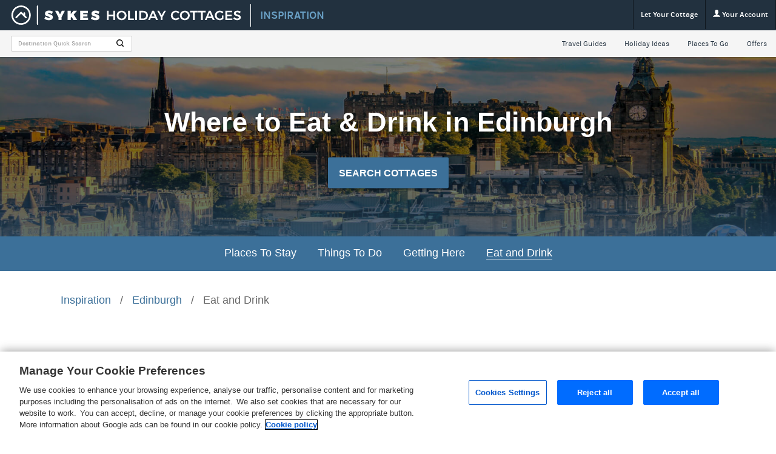

--- FILE ---
content_type: text/html; charset=UTF-8
request_url: https://www.sykescottages.co.uk/inspiration/guides/edinburgh/eat-and-drink/?page=3
body_size: 40910
content:
<!DOCTYPE html>
<!--[if IE 8]>         <html class="no-js lt-ie9"> <![endif]-->
<!--[if IE 9]>         <html class="no-js ie9"> <![endif]-->
<!--[if gt IE 9]><!--> <html class="no-js" lang="en"> <!--<![endif]-->
	<head>
		<meta charset="UTF-8" />
		<title>The Best Edinburgh Restaurants | Places to eat in Edinburgh 2023</title>
		<meta name="viewport" content="width=device-width, initial-scale=1, maximum-scale=1">
		<link rel="pingback" href="https://www.sykescottages.co.uk/inspiration/xmlrpc.php" />

		<!-- Google Tag Manager -->
		<script type="text/plain" class="optanon-category-C0002">(function(w,d,s,l,i){w[l]=w[l]||[];w[l].push({'gtm.start':
		new Date().getTime(),event:'gtm.js'});var f=d.getElementsByTagName(s)[0],
		j=d.createElement(s),dl=l!='dataLayer'?'&l='+l:'';j.async=true;j.src=
		'https://www.googletagmanager.com/gtm.js?id='+i+dl;f.parentNode.insertBefore(j,f);
		})(window,document,'script','dataLayer','GTM-PS6GR7K');</script>
		<!-- End Google Tag Manager -->

		<link rel="icon" href="https://www.sykescottages.co.uk/inspiration/wp-content/themes/sykes_inspiration/images/favicon.ico" />

        <link rel="stylesheet" href="https://www.sykescottages.co.uk/inspiration/wp-content/themes/sykes_inspiration/style.css?v=1562577688">

		<script 
    type="text/javascript" 
    src="https://cdn.cookielaw.org/consent/5a7bf3ae-816e-4e77-a4df-becda8836b47/OtAutoBlock.js"
></script>
<script 
    src="https://cdn.cookielaw.org/scripttemplates/otSDKStub.js" 
    type="text/javascript" 
    charset="UTF-8" 
    data-domain-script="5a7bf3ae-816e-4e77-a4df-becda8836b47"
></script>
<script type="text/javascript">function OptanonWrapper() { }</script>
<!-- This site is optimized with the Yoast SEO Premium plugin v7.7.3 - https://yoast.com/wordpress/plugins/seo/ -->
<meta name="description" content="Discover the best Edinburgh restaurants, from Michelin-starred fine dining to casual eats, and savour the city&#039;s diverse culinary scene."/>
<link rel="canonical" href="https://www.sykescottages.co.uk/inspiration/guides/edinburgh/eat-and-drink/" />
<meta property="og:locale" content="en_US" />
<meta property="og:type" content="article" />
<meta property="og:title" content="The Best Edinburgh Restaurants | Places to eat in Edinburgh 2023" />
<meta property="og:description" content="Discover the best Edinburgh restaurants, from Michelin-starred fine dining to casual eats, and savour the city&#039;s diverse culinary scene." />
<meta property="og:url" content="https://www.sykescottages.co.uk/inspiration/guides/edinburgh/eat-and-drink/" />
<meta property="og:site_name" content="Sykes Inspiration" />
<meta property="og:image" content="https://www.sykescottages.co.uk/inspiration/wp-content/uploads/Edinburgh-skyline-1.jpg" />
<meta property="og:image:secure_url" content="https://www.sykescottages.co.uk/inspiration/wp-content/uploads/Edinburgh-skyline-1.jpg" />
<meta property="og:image:width" content="1800" />
<meta property="og:image:height" content="1013" />
<meta property="og:image:alt" content="Edinburgh skyline" />
<meta name="twitter:card" content="summary_large_image" />
<meta name="twitter:description" content="Discover the best Edinburgh restaurants, from Michelin-starred fine dining to casual eats, and savour the city&#039;s diverse culinary scene." />
<meta name="twitter:title" content="The Best Edinburgh Restaurants | Places to eat in Edinburgh 2023" />
<meta name="twitter:image" content="https://www.sykescottages.co.uk/inspiration/wp-content/uploads/Edinburgh-skyline-1.jpg" />
<script type='application/ld+json'>{"@context":"https:\/\/schema.org","@type":"BreadcrumbList","itemListElement":[{"@type":"ListItem","position":1,"item":{"@id":"https:\/\/www.sykescottages.co.uk\/inspiration\/","name":"Inspiration"}},{"@type":"ListItem","position":2,"item":{"@id":"https:\/\/www.sykescottages.co.uk\/inspiration\/guides\/edinburgh\/","name":"Edinburgh"}},{"@type":"ListItem","position":3,"item":{"@id":"https:\/\/www.sykescottages.co.uk\/inspiration\/guides\/edinburgh\/eat-and-drink\/","name":"Eat and Drink"}}]}</script>
<!-- / Yoast SEO Premium plugin. -->

<link rel='dns-prefetch' href='//www.google.com' />
<link rel='dns-prefetch' href='//s.w.org' />
		<script type="text/javascript">
			window._wpemojiSettings = {"baseUrl":"https:\/\/s.w.org\/images\/core\/emoji\/12.0.0-1\/72x72\/","ext":".png","svgUrl":"https:\/\/s.w.org\/images\/core\/emoji\/12.0.0-1\/svg\/","svgExt":".svg","source":{"concatemoji":"https:\/\/www.sykescottages.co.uk\/inspiration\/wp-includes\/js\/wp-emoji-release.min.js?ver=5.2.2"}};
			!function(a,b,c){function d(a,b){var c=String.fromCharCode;l.clearRect(0,0,k.width,k.height),l.fillText(c.apply(this,a),0,0);var d=k.toDataURL();l.clearRect(0,0,k.width,k.height),l.fillText(c.apply(this,b),0,0);var e=k.toDataURL();return d===e}function e(a){var b;if(!l||!l.fillText)return!1;switch(l.textBaseline="top",l.font="600 32px Arial",a){case"flag":return!(b=d([55356,56826,55356,56819],[55356,56826,8203,55356,56819]))&&(b=d([55356,57332,56128,56423,56128,56418,56128,56421,56128,56430,56128,56423,56128,56447],[55356,57332,8203,56128,56423,8203,56128,56418,8203,56128,56421,8203,56128,56430,8203,56128,56423,8203,56128,56447]),!b);case"emoji":return b=d([55357,56424,55356,57342,8205,55358,56605,8205,55357,56424,55356,57340],[55357,56424,55356,57342,8203,55358,56605,8203,55357,56424,55356,57340]),!b}return!1}function f(a){var c=b.createElement("script");c.src=a,c.defer=c.type="text/javascript",b.getElementsByTagName("head")[0].appendChild(c)}var g,h,i,j,k=b.createElement("canvas"),l=k.getContext&&k.getContext("2d");for(j=Array("flag","emoji"),c.supports={everything:!0,everythingExceptFlag:!0},i=0;i<j.length;i++)c.supports[j[i]]=e(j[i]),c.supports.everything=c.supports.everything&&c.supports[j[i]],"flag"!==j[i]&&(c.supports.everythingExceptFlag=c.supports.everythingExceptFlag&&c.supports[j[i]]);c.supports.everythingExceptFlag=c.supports.everythingExceptFlag&&!c.supports.flag,c.DOMReady=!1,c.readyCallback=function(){c.DOMReady=!0},c.supports.everything||(h=function(){c.readyCallback()},b.addEventListener?(b.addEventListener("DOMContentLoaded",h,!1),a.addEventListener("load",h,!1)):(a.attachEvent("onload",h),b.attachEvent("onreadystatechange",function(){"complete"===b.readyState&&c.readyCallback()})),g=c.source||{},g.concatemoji?f(g.concatemoji):g.wpemoji&&g.twemoji&&(f(g.twemoji),f(g.wpemoji)))}(window,document,window._wpemojiSettings);
		</script>
		<style type="text/css">
img.wp-smiley,
img.emoji {
	display: inline !important;
	border: none !important;
	box-shadow: none !important;
	height: 1em !important;
	width: 1em !important;
	margin: 0 .07em !important;
	vertical-align: -0.1em !important;
	background: none !important;
	padding: 0 !important;
}
</style>
	<link rel='stylesheet' id='wp-block-library-css'  href='https://www.sykescottages.co.uk/inspiration/wp-includes/css/dist/block-library/style.min.css?ver=5.2.2' type='text/css' media='all' />
<script type='text/javascript' src='https://ajax.googleapis.com/ajax/libs/jquery/3.2.1/jquery.min.js?ver=3.2.1'></script>
<script type='text/javascript' src='https://www.sykescottages.co.uk/inspiration/wp-content/plugins/stop-user-enumeration/frontend/js/frontend.js?ver=1.3.22'></script>
<link rel='https://api.w.org/' href='https://www.sykescottages.co.uk/inspiration/wp-json/' />
<link rel="EditURI" type="application/rsd+xml" title="RSD" href="https://www.sykescottages.co.uk/inspiration/xmlrpc.php?rsd" />
<link rel="wlwmanifest" type="application/wlwmanifest+xml" href="https://www.sykescottages.co.uk/inspiration/wp-includes/wlwmanifest.xml" /> 
<meta name="generator" content="WordPress 5.2.2" />
<link rel='shortlink' href='https://www.sykescottages.co.uk/inspiration/?p=23173' />
<link rel="alternate" type="application/json+oembed" href="https://www.sykescottages.co.uk/inspiration/wp-json/oembed/1.0/embed?url=https%3A%2F%2Fwww.sykescottages.co.uk%2Finspiration%2Fguides%2Fedinburgh%2Feat-and-drink%2F" />
<link rel="alternate" type="text/xml+oembed" href="https://www.sykescottages.co.uk/inspiration/wp-json/oembed/1.0/embed?url=https%3A%2F%2Fwww.sykescottages.co.uk%2Finspiration%2Fguides%2Fedinburgh%2Feat-and-drink%2F&#038;format=xml" />
<link rel="icon" href="https://www.sykescottages.co.uk/inspiration/wp-content/uploads/cropped-sykes-touch-icon-1-32x32.png" sizes="32x32" />
<link rel="icon" href="https://www.sykescottages.co.uk/inspiration/wp-content/uploads/cropped-sykes-touch-icon-1-192x192.png" sizes="192x192" />
<link rel="apple-touch-icon-precomposed" href="https://www.sykescottages.co.uk/inspiration/wp-content/uploads/cropped-sykes-touch-icon-1-180x180.png" />
<meta name="msapplication-TileImage" content="https://www.sykescottages.co.uk/inspiration/wp-content/uploads/cropped-sykes-touch-icon-1-270x270.png" />
		<style type="text/css" id="wp-custom-css">
			ul.listings li .listing_image .caption a {
    color: white;
}

ul.listings li .listing_image .caption a:visited {
    color: white;
}

.page-template-template_video .item .button {
    margin-bottom: 30px;
}

#navopen {
	display: none;
}

.tabbed-content ol li {
	padding: 12px;
	list-style: decimal;

}
		</style>
			</head>
	<body class="guides-template-default single single-guides postid-23173 paged-3 single-paged-3">

		<!-- Google Tag Manager (noscript) -->
		<noscript><iframe data-src="https://www.googletagmanager.com/ns.html?id=GTM-PS6GR7K" class="optanon-category-C0002" height="0" width="0" style="display:none;visibility:hidden"></iframe></noscript>
		<!-- End Google Tag Manager (noscript) -->

										
		<div class="new-navbar">
    <nav class="navbar KEP4853">
        <div class="nav-inner-admin">
            <div class="nav navbar-nav navbar-left">
                <a id="logo" href="/">
                                        <img class="logo-small-screen" src="https://www.sykescottages.co.uk/inspiration/wp-content/uploads/sykes-short-logo-grey.svg" alt="Sykes Cottages Logo">
                    
                    <img class="logo-big-screen" src="https://www.sykescottages.co.uk/inspiration/wp-content/uploads/sykes-primary-logo-white.svg" alt="Sykes Cottages Logo" width="380" height="50">
                </a>
                <a href="https://www.sykescottages.co.uk/inspiration/">
                    <span class="inspiration-marker">Inspiration</span>
                </a>
            </div>
            <ul class="nav navbar-nav navbar-right">
                <li id="nav-lyc">
                    <a href="/letyourcottage/" class="no-dropdown">Let Your Cottage</a>
                </li>
                <li class="dropdown-link account">
                    <a class="dropdown-toggle" data-toggle="dropdown" href="/account/login">
                        <svg width="12px" height="12px" viewBox="0 0 12 12" version="1.1" xmlns="http://www.w3.org/2000/svg" xmlns:xlink="http://www.w3.org/1999/xlink">
                            <title>login icon</title>
                            <path d="M7.6231746,8.27662698 C7.32154762,8.22861111 7.31456349,7.39924603 7.31456349,7.39924603 C7.31456349,7.39924603 8.2006746,6.52186508 8.39404762,5.34198413 C8.91349206,5.34198413 9.2347619,4.08789683 8.71488095,3.6465873 C8.73670635,3.18214286 9.3827381,0 6.11154762,0 C2.84035714,0 3.48638889,3.18214286 3.50777778,3.6465873 C2.98833333,4.08789683 3.30916667,5.34198413 3.82861111,5.34198413 C4.02154762,6.52186508 4.90809524,7.39924603 4.90809524,7.39924603 C4.90809524,7.39924603 4.90111111,8.22861111 4.59948413,8.27662698 C3.62781746,8.43115079 1.77635684e-15,10.0313889 1.77635684e-15,11.7861508 L12.2222222,11.7861508 C12.2222222,10.0313889 8.59440476,8.4315873 7.6227381,8.27662698 L7.6231746,8.27662698 Z" id="Shape"></path>
                        </svg>
                        Your Account
                    </a>
                </li>
            </ul>
        </div>

        <div class="nav-inner-shop">
            <div class="nav-inner-bottom-container">
                <form action="" autocomplete="off" class="header-destination-search">
                    <div class="field">
                        <svg role="presentation" class="icon icon-search"><use xlink:href="#icon-search"/></svg>                        <input type="text" class="text header_destination_quick_search" placeholder="Destination Quick Search" />
                        <ul class="header_destinations_dropdown">
                                                        <li class="item" data-keywords="abergavenny">
                                <a class="inner" href="https://www.sykescottages.co.uk/inspiration/guides/abergavenny/">Abergavenny</a>
                            </li>
                                                        <li class="item" data-keywords="abersoch">
                                <a class="inner" href="https://www.sykescottages.co.uk/inspiration/guides/abersoch/">Abersoch</a>
                            </li>
                                                        <li class="item" data-keywords="aberystwyth">
                                <a class="inner" href="https://www.sykescottages.co.uk/inspiration/guides/aberystwyth/">Aberystwyth</a>
                            </li>
                                                        <li class="item" data-keywords="alnmouth">
                                <a class="inner" href="https://www.sykescottages.co.uk/inspiration/guides/alnmouth/">Alnmouth</a>
                            </li>
                                                        <li class="item" data-keywords="alnwick">
                                <a class="inner" href="https://www.sykescottages.co.uk/inspiration/guides/alnwick/">Alnwick</a>
                            </li>
                                                        <li class="item" data-keywords="amble-by-the-sea">
                                <a class="inner" href="https://www.sykescottages.co.uk/inspiration/guides/amble-by-the-sea/">Amble-by-the-Sea</a>
                            </li>
                                                        <li class="item" data-keywords="ambleside">
                                <a class="inner" href="https://www.sykescottages.co.uk/inspiration/guides/ambleside/">Ambleside</a>
                            </li>
                                                        <li class="item" data-keywords="anglesey">
                                <a class="inner" href="https://www.sykescottages.co.uk/inspiration/guides/anglesey/">Anglesey</a>
                            </li>
                                                        <li class="item" data-keywords="ashbourne">
                                <a class="inner" href="https://www.sykescottages.co.uk/inspiration/guides/ashbourne/">Ashbourne</a>
                            </li>
                                                        <li class="item" data-keywords="bakewell">
                                <a class="inner" href="https://www.sykescottages.co.uk/inspiration/guides/bakewell/">Bakewell</a>
                            </li>
                                                        <li class="item" data-keywords="bamburgh">
                                <a class="inner" href="https://www.sykescottages.co.uk/inspiration/guides/bamburgh/">Bamburgh</a>
                            </li>
                                                        <li class="item" data-keywords="barry island">
                                <a class="inner" href="https://www.sykescottages.co.uk/inspiration/guides/barry-island/">Barry Island</a>
                            </li>
                                                        <li class="item" data-keywords="bembridge">
                                <a class="inner" href="https://www.sykescottages.co.uk/inspiration/guides/bembridge/">Bembridge</a>
                            </li>
                                                        <li class="item" data-keywords="berwick-upon-tweed">
                                <a class="inner" href="https://www.sykescottages.co.uk/inspiration/guides/berwick-upon-tweed/">Berwick-upon-Tweed</a>
                            </li>
                                                        <li class="item" data-keywords="betws-y-coed">
                                <a class="inner" href="https://www.sykescottages.co.uk/inspiration/guides/betws-y-coed/">Betws-y-Coed</a>
                            </li>
                                                        <li class="item" data-keywords="bibury">
                                <a class="inner" href="https://www.sykescottages.co.uk/inspiration/guides/bibury/">Bibury</a>
                            </li>
                                                        <li class="item" data-keywords="bournemouth">
                                <a class="inner" href="https://www.sykescottages.co.uk/inspiration/guides/bournemouth/">Bournemouth</a>
                            </li>
                                                        <li class="item" data-keywords="bourton-on-the-water">
                                <a class="inner" href="https://www.sykescottages.co.uk/inspiration/guides/bourton-on-the-water/">Bourton-On-The-Water</a>
                            </li>
                                                        <li class="item" data-keywords="bowness-on-windermere">
                                <a class="inner" href="https://www.sykescottages.co.uk/inspiration/guides/windermere/">Bowness-on-Windermere</a>
                            </li>
                                                        <li class="item" data-keywords="brecon">
                                <a class="inner" href="https://www.sykescottages.co.uk/inspiration/guides/brecon/">Brecon</a>
                            </li>
                                                        <li class="item" data-keywords="bridport">
                                <a class="inner" href="https://www.sykescottages.co.uk/inspiration/guides/bridport/">Bridport</a>
                            </li>
                                                        <li class="item" data-keywords="bronte country">
                                <a class="inner" href="https://www.sykescottages.co.uk/inspiration/guides/bronte-country/">Bronte Country</a>
                            </li>
                                                        <li class="item" data-keywords="bude">
                                <a class="inner" href="https://www.sykescottages.co.uk/inspiration/guides/bude/">Bude</a>
                            </li>
                                                        <li class="item" data-keywords="buxton">
                                <a class="inner" href="https://www.sykescottages.co.uk/inspiration/guides/buxton/">Buxton</a>
                            </li>
                                                        <li class="item" data-keywords="caernarfon">
                                <a class="inner" href="https://www.sykescottages.co.uk/inspiration/guides/caernarfon/">Caernarfon</a>
                            </li>
                                                        <li class="item" data-keywords="cairngorms">
                                <a class="inner" href="https://www.sykescottages.co.uk/inspiration/guides/cairngorms/">Cairngorms</a>
                            </li>
                                                        <li class="item" data-keywords="cardigan">
                                <a class="inner" href="https://www.sykescottages.co.uk/inspiration/guides/cardigan/">Cardigan</a>
                            </li>
                                                        <li class="item" data-keywords="carmarthen">
                                <a class="inner" href="https://www.sykescottages.co.uk/inspiration/guides/carmarthen/">Carmarthen</a>
                            </li>
                                                        <li class="item" data-keywords="cartmel">
                                <a class="inner" href="https://www.sykescottages.co.uk/inspiration/guides/cartmel/">Cartmel</a>
                            </li>
                                                        <li class="item" data-keywords="castleton">
                                <a class="inner" href="https://www.sykescottages.co.uk/inspiration/guides/castleton/">Castleton</a>
                            </li>
                                                        <li class="item" data-keywords="cheltenham">
                                <a class="inner" href="https://www.sykescottages.co.uk/inspiration/guides/cheltenham/">Cheltenham</a>
                            </li>
                                                        <li class="item" data-keywords="chester">
                                <a class="inner" href="https://www.sykescottages.co.uk/inspiration/guides/chester/">Chester</a>
                            </li>
                                                        <li class="item" data-keywords="chipping campden">
                                <a class="inner" href="https://www.sykescottages.co.uk/inspiration/guides/chipping-campden/">Chipping Campden</a>
                            </li>
                                                        <li class="item" data-keywords="cirencester">
                                <a class="inner" href="https://www.sykescottages.co.uk/inspiration/guides/cirencester/">Cirencester</a>
                            </li>
                                                        <li class="item" data-keywords="colwyn bay">
                                <a class="inner" href="https://www.sykescottages.co.uk/inspiration/guides/colwyn-bay/">Colwyn Bay</a>
                            </li>
                                                        <li class="item" data-keywords="coniston">
                                <a class="inner" href="https://www.sykescottages.co.uk/inspiration/guides/coniston/">Coniston</a>
                            </li>
                                                        <li class="item" data-keywords="conwy">
                                <a class="inner" href="https://www.sykescottages.co.uk/inspiration/guides/conwy/">Conwy</a>
                            </li>
                                                        <li class="item" data-keywords="cornwall">
                                <a class="inner" href="https://www.sykescottages.co.uk/inspiration/guides/cornwall/">Cornwall</a>
                            </li>
                                                        <li class="item" data-keywords="cotswolds">
                                <a class="inner" href="https://www.sykescottages.co.uk/inspiration/guides/cotswolds/">Cotswolds</a>
                            </li>
                                                        <li class="item" data-keywords="county clare">
                                <a class="inner" href="https://www.sykescottages.co.uk/inspiration/guides/county-clare/">County Clare</a>
                            </li>
                                                        <li class="item" data-keywords="county cork">
                                <a class="inner" href="https://www.sykescottages.co.uk/inspiration/guides/county-cork/">County Cork</a>
                            </li>
                                                        <li class="item" data-keywords="county derry">
                                <a class="inner" href="https://www.sykescottages.co.uk/inspiration/guides/county-derry/">County Derry</a>
                            </li>
                                                        <li class="item" data-keywords="county donegal">
                                <a class="inner" href="https://www.sykescottages.co.uk/inspiration/guides/county-donegal/">County Donegal</a>
                            </li>
                                                        <li class="item" data-keywords="county galway">
                                <a class="inner" href="https://www.sykescottages.co.uk/inspiration/guides/county-galway/">County Galway</a>
                            </li>
                                                        <li class="item" data-keywords="county mayo">
                                <a class="inner" href="https://www.sykescottages.co.uk/inspiration/guides/county-mayo/">County Mayo</a>
                            </li>
                                                        <li class="item" data-keywords="county sligo">
                                <a class="inner" href="https://www.sykescottages.co.uk/inspiration/guides/county-sligo/">County Sligo</a>
                            </li>
                                                        <li class="item" data-keywords="county waterford">
                                <a class="inner" href="https://www.sykescottages.co.uk/inspiration/guides/county-waterford/">County Waterford</a>
                            </li>
                                                        <li class="item" data-keywords="county wexford">
                                <a class="inner" href="https://www.sykescottages.co.uk/inspiration/guides/county-wexford/">County Wexford</a>
                            </li>
                                                        <li class="item" data-keywords="county wicklow">
                                <a class="inner" href="https://www.sykescottages.co.uk/inspiration/guides/county-wicklow/">County Wicklow</a>
                            </li>
                                                        <li class="item" data-keywords="cowes">
                                <a class="inner" href="https://www.sykescottages.co.uk/inspiration/guides/cowes/">Cowes</a>
                            </li>
                                                        <li class="item" data-keywords="cromer">
                                <a class="inner" href="https://www.sykescottages.co.uk/inspiration/guides/cromer/">Cromer</a>
                            </li>
                                                        <li class="item" data-keywords="croyde">
                                <a class="inner" href="https://www.sykescottages.co.uk/inspiration/guides/croyde/">Croyde</a>
                            </li>
                                                        <li class="item" data-keywords="dartmoor">
                                <a class="inner" href="https://www.sykescottages.co.uk/inspiration/guides/dartmoor/">Dartmoor</a>
                            </li>
                                                        <li class="item" data-keywords="dartmouth">
                                <a class="inner" href="https://www.sykescottages.co.uk/inspiration/guides/dartmouth/">Dartmouth</a>
                            </li>
                                                        <li class="item" data-keywords="devon">
                                <a class="inner" href="https://www.sykescottages.co.uk/inspiration/guides/devon/">Devon</a>
                            </li>
                                                        <li class="item" data-keywords="dorset">
                                <a class="inner" href="https://www.sykescottages.co.uk/inspiration/guides/dorset/">Dorset</a>
                            </li>
                                                        <li class="item" data-keywords="dumfries and galloway">
                                <a class="inner" href="https://www.sykescottages.co.uk/inspiration/guides/dumfries-and-galloway/">Dumfries And Galloway</a>
                            </li>
                                                        <li class="item" data-keywords="durdle door">
                                <a class="inner" href="https://www.sykescottages.co.uk/inspiration/guides/durdle-door/">Durdle Door</a>
                            </li>
                                                        <li class="item" data-keywords="edinburgh">
                                <a class="inner" href="https://www.sykescottages.co.uk/inspiration/guides/edinburgh/">Edinburgh</a>
                            </li>
                                                        <li class="item" data-keywords="embleton">
                                <a class="inner" href="https://www.sykescottages.co.uk/inspiration/guides/embleton/">Embleton</a>
                            </li>
                                                        <li class="item" data-keywords="england">
                                <a class="inner" href="https://www.sykescottages.co.uk/inspiration/guides/england/">England</a>
                            </li>
                                                        <li class="item" data-keywords="exeter">
                                <a class="inner" href="https://www.sykescottages.co.uk/inspiration/guides/exeter/">Exeter</a>
                            </li>
                                                        <li class="item" data-keywords="eyam">
                                <a class="inner" href="https://www.sykescottages.co.uk/inspiration/guides/eyam/">Eyam</a>
                            </li>
                                                        <li class="item" data-keywords="falmouth">
                                <a class="inner" href="https://www.sykescottages.co.uk/inspiration/guides/falmouth/">Falmouth</a>
                            </li>
                                                        <li class="item" data-keywords="filey">
                                <a class="inner" href="https://www.sykescottages.co.uk/inspiration/guides/filey/">Filey</a>
                            </li>
                                                        <li class="item" data-keywords="fort william">
                                <a class="inner" href="https://www.sykescottages.co.uk/inspiration/guides/fort-william/">Fort William</a>
                            </li>
                                                        <li class="item" data-keywords="fowey">
                                <a class="inner" href="https://www.sykescottages.co.uk/inspiration/guides/fowey/">Fowey</a>
                            </li>
                                                        <li class="item" data-keywords="freshwater">
                                <a class="inner" href="https://www.sykescottages.co.uk/inspiration/guides/freshwater/">Freshwater</a>
                            </li>
                                                        <li class="item" data-keywords="gloucester">
                                <a class="inner" href="https://www.sykescottages.co.uk/inspiration/guides/gloucester/">Gloucester</a>
                            </li>
                                                        <li class="item" data-keywords="godshill">
                                <a class="inner" href="https://www.sykescottages.co.uk/inspiration/guides/godshill/">Godshill</a>
                            </li>
                                                        <li class="item" data-keywords="grasmere">
                                <a class="inner" href="https://www.sykescottages.co.uk/inspiration/guides/grasmere/">Grasmere</a>
                            </li>
                                                        <li class="item" data-keywords="great yarmouth">
                                <a class="inner" href="https://www.sykescottages.co.uk/inspiration/guides/great-yarmouth/">Great Yarmouth</a>
                            </li>
                                                        <li class="item" data-keywords="harrogate">
                                <a class="inner" href="https://www.sykescottages.co.uk/inspiration/guides/harrogate/">Harrogate</a>
                            </li>
                                                        <li class="item" data-keywords="hathersage">
                                <a class="inner" href="https://www.sykescottages.co.uk/inspiration/guides/hathersage/">Hathersage</a>
                            </li>
                                                        <li class="item" data-keywords="hawes">
                                <a class="inner" href="https://www.sykescottages.co.uk/inspiration/guides/hawes/">Hawes</a>
                            </li>
                                                        <li class="item" data-keywords="hexham">
                                <a class="inner" href="https://www.sykescottages.co.uk/inspiration/guides/hexham/">Hexham</a>
                            </li>
                                                        <li class="item" data-keywords="holmfirth">
                                <a class="inner" href="https://www.sykescottages.co.uk/inspiration/guides/holmfirth/">Holmfirth</a>
                            </li>
                                                        <li class="item" data-keywords="holt">
                                <a class="inner" href="https://www.sykescottages.co.uk/inspiration/guides/holt/">Holt</a>
                            </li>
                                                        <li class="item" data-keywords="holyhead">
                                <a class="inner" href="https://www.sykescottages.co.uk/inspiration/guides/holyhead/">Holyhead</a>
                            </li>
                                                        <li class="item" data-keywords="hunstanton">
                                <a class="inner" href="https://www.sykescottages.co.uk/inspiration/guides/hunstanton/">Hunstanton</a>
                            </li>
                                                        <li class="item" data-keywords="ilfracombe">
                                <a class="inner" href="https://www.sykescottages.co.uk/inspiration/guides/ilfracombe/">Ilfracombe</a>
                            </li>
                                                        <li class="item" data-keywords="ingleton">
                                <a class="inner" href="https://www.sykescottages.co.uk/inspiration/guides/ingleton/">Ingleton</a>
                            </li>
                                                        <li class="item" data-keywords="inverness">
                                <a class="inner" href="https://www.sykescottages.co.uk/inspiration/guides/inverness/">Inverness</a>
                            </li>
                                                        <li class="item" data-keywords="ireland">
                                <a class="inner" href="https://www.sykescottages.co.uk/inspiration/guides/ireland/">Ireland</a>
                            </li>
                                                        <li class="item" data-keywords="isle of skye">
                                <a class="inner" href="https://www.sykescottages.co.uk/inspiration/guides/isle-of-skye/">Isle Of Skye</a>
                            </li>
                                                        <li class="item" data-keywords="isle of wight">
                                <a class="inner" href="https://www.sykescottages.co.uk/inspiration/guides/isle-of-wight/">Isle of Wight</a>
                            </li>
                                                        <li class="item" data-keywords="jurassic coast">
                                <a class="inner" href="https://www.sykescottages.co.uk/inspiration/guides/jurassic-coast/">Jurassic Coast</a>
                            </li>
                                                        <li class="item" data-keywords="kendal">
                                <a class="inner" href="https://www.sykescottages.co.uk/inspiration/guides/kendal/">Kendal</a>
                            </li>
                                                        <li class="item" data-keywords="kent">
                                <a class="inner" href="https://www.sykescottages.co.uk/inspiration/guides/kent/">Kent</a>
                            </li>
                                                        <li class="item" data-keywords="keswick">
                                <a class="inner" href="https://www.sykescottages.co.uk/inspiration/guides/keswick/">Keswick</a>
                            </li>
                                                        <li class="item" data-keywords="king's lynn">
                                <a class="inner" href="https://www.sykescottages.co.uk/inspiration/guides/kings-lynn/">King's Lynn</a>
                            </li>
                                                        <li class="item" data-keywords="knaresborough">
                                <a class="inner" href="https://www.sykescottages.co.uk/inspiration/guides/knaresborough/">Knaresborough</a>
                            </li>
                                                        <li class="item" data-keywords="lake district">
                                <a class="inner" href="https://www.sykescottages.co.uk/inspiration/guides/lake-district/">Lake District</a>
                            </li>
                                                        <li class="item" data-keywords="leyburn">
                                <a class="inner" href="https://www.sykescottages.co.uk/inspiration/guides/leyburn/">Leyburn</a>
                            </li>
                                                        <li class="item" data-keywords="llandudno">
                                <a class="inner" href="https://www.sykescottages.co.uk/inspiration/guides/llandudno/">Llandudno</a>
                            </li>
                                                        <li class="item" data-keywords="llanelli">
                                <a class="inner" href="https://www.sykescottages.co.uk/inspiration/guides/llanelli/">Llanelli</a>
                            </li>
                                                        <li class="item" data-keywords="llangollen">
                                <a class="inner" href="https://www.sykescottages.co.uk/inspiration/guides/llangollen/">Llangollen</a>
                            </li>
                                                        <li class="item" data-keywords="loch lomond">
                                <a class="inner" href="https://www.sykescottages.co.uk/inspiration/guides/loch-lomond/">Loch Lomond</a>
                            </li>
                                                        <li class="item" data-keywords="loch ness">
                                <a class="inner" href="https://www.sykescottages.co.uk/inspiration/guides/loch-ness/">Loch Ness</a>
                            </li>
                                                        <li class="item" data-keywords="looe">
                                <a class="inner" href="https://www.sykescottages.co.uk/inspiration/guides/looe/">Looe</a>
                            </li>
                                                        <li class="item" data-keywords="lulworth">
                                <a class="inner" href="https://www.sykescottages.co.uk/inspiration/guides/lulworth/">Lulworth</a>
                            </li>
                                                        <li class="item" data-keywords="lyme regis">
                                <a class="inner" href="https://www.sykescottages.co.uk/inspiration/guides/lyme-regis/">Lyme Regis</a>
                            </li>
                                                        <li class="item" data-keywords="matlock">
                                <a class="inner" href="https://www.sykescottages.co.uk/inspiration/guides/matlock/">Matlock</a>
                            </li>
                                                        <li class="item" data-keywords="mickleton">
                                <a class="inner" href="https://www.sykescottages.co.uk/inspiration/guides/mickleton/">Mickleton</a>
                            </li>
                                                        <li class="item" data-keywords="middleham">
                                <a class="inner" href="https://www.sykescottages.co.uk/inspiration/guides/middleham/">Middleham</a>
                            </li>
                                                        <li class="item" data-keywords="moray">
                                <a class="inner" href="https://www.sykescottages.co.uk/inspiration/guides/moray/">Moray</a>
                            </li>
                                                        <li class="item" data-keywords="moreton-in-marsh">
                                <a class="inner" href="https://www.sykescottages.co.uk/inspiration/guides/moreton-in-marsh/">Moreton-in-Marsh</a>
                            </li>
                                                        <li class="item" data-keywords="morpeth">
                                <a class="inner" href="https://www.sykescottages.co.uk/inspiration/guides/morpeth/">Morpeth</a>
                            </li>
                                                        <li class="item" data-keywords="newby bridge">
                                <a class="inner" href="https://www.sykescottages.co.uk/inspiration/guides/newby-bridge/">Newby Bridge</a>
                            </li>
                                                        <li class="item" data-keywords="newport">
                                <a class="inner" href="https://www.sykescottages.co.uk/inspiration/guides/newport/">Newport</a>
                            </li>
                                                        <li class="item" data-keywords="newquay">
                                <a class="inner" href="https://www.sykescottages.co.uk/inspiration/guides/newquay/">Newquay</a>
                            </li>
                                                        <li class="item" data-keywords="norfolk">
                                <a class="inner" href="https://www.sykescottages.co.uk/inspiration/guides/norfolk/">Norfolk</a>
                            </li>
                                                        <li class="item" data-keywords="norfolk broads">
                                <a class="inner" href="https://www.sykescottages.co.uk/inspiration/guides/norfolk-broads/">Norfolk Broads</a>
                            </li>
                                                        <li class="item" data-keywords="north wales">
                                <a class="inner" href="https://www.sykescottages.co.uk/inspiration/guides/north-wales/">North Wales</a>
                            </li>
                                                        <li class="item" data-keywords="north yorkshire">
                                <a class="inner" href="https://www.sykescottages.co.uk/inspiration/guides/north-yorkshire/">North Yorkshire</a>
                            </li>
                                                        <li class="item" data-keywords="northern ireland">
                                <a class="inner" href="https://www.sykescottages.co.uk/inspiration/guides/northern-ireland/">Northern Ireland</a>
                            </li>
                                                        <li class="item" data-keywords="northumberland">
                                <a class="inner" href="https://www.sykescottages.co.uk/inspiration/guides/northumberland/">Northumberland</a>
                            </li>
                                                        <li class="item" data-keywords="norwich">
                                <a class="inner" href="https://www.sykescottages.co.uk/inspiration/guides/norwich/">Norwich</a>
                            </li>
                                                        <li class="item" data-keywords="padstow">
                                <a class="inner" href="https://www.sykescottages.co.uk/inspiration/guides/padstow/">Padstow</a>
                            </li>
                                                        <li class="item" data-keywords="paignton">
                                <a class="inner" href="https://www.sykescottages.co.uk/inspiration/guides/paignton/">Paignton</a>
                            </li>
                                                        <li class="item" data-keywords="pateley bridge">
                                <a class="inner" href="https://www.sykescottages.co.uk/inspiration/guides/pateley-bridge/">Pateley Bridge</a>
                            </li>
                                                        <li class="item" data-keywords="peak district">
                                <a class="inner" href="https://www.sykescottages.co.uk/inspiration/guides/peak-district/">Peak District</a>
                            </li>
                                                        <li class="item" data-keywords="penzance">
                                <a class="inner" href="https://www.sykescottages.co.uk/inspiration/guides/penzance/">Penzance</a>
                            </li>
                                                        <li class="item" data-keywords="perth">
                                <a class="inner" href="https://www.sykescottages.co.uk/inspiration/guides/perth/">Perth</a>
                            </li>
                                                        <li class="item" data-keywords="poole">
                                <a class="inner" href="https://www.sykescottages.co.uk/inspiration/guides/poole/">Poole</a>
                            </li>
                                                        <li class="item" data-keywords="pwllheli">
                                <a class="inner" href="https://www.sykescottages.co.uk/inspiration/guides/pwllheli/">Pwllheli</a>
                            </li>
                                                        <li class="item" data-keywords="ravenglass">
                                <a class="inner" href="https://www.sykescottages.co.uk/inspiration/guides/ravenglass/">Ravenglass</a>
                            </li>
                                                        <li class="item" data-keywords="redcar">
                                <a class="inner" href="https://www.sykescottages.co.uk/inspiration/guides/redcar/">Redcar</a>
                            </li>
                                                        <li class="item" data-keywords="richmond">
                                <a class="inner" href="https://www.sykescottages.co.uk/inspiration/guides/richmond/">Richmond</a>
                            </li>
                                                        <li class="item" data-keywords="ripon">
                                <a class="inner" href="https://www.sykescottages.co.uk/inspiration/guides/ripon/">Ripon</a>
                            </li>
                                                        <li class="item" data-keywords="robin hood's bay">
                                <a class="inner" href="https://www.sykescottages.co.uk/inspiration/guides/robin-hoods-bay/">Robin Hood's Bay</a>
                            </li>
                                                        <li class="item" data-keywords="ryde">
                                <a class="inner" href="https://www.sykescottages.co.uk/inspiration/guides/ryde/">Ryde</a>
                            </li>
                                                        <li class="item" data-keywords="salcombe">
                                <a class="inner" href="https://www.sykescottages.co.uk/inspiration/guides/salcombe/">Salcombe</a>
                            </li>
                                                        <li class="item" data-keywords="sandown">
                                <a class="inner" href="https://www.sykescottages.co.uk/inspiration/guides/sandown/">Sandown</a>
                            </li>
                                                        <li class="item" data-keywords="saundersfoot">
                                <a class="inner" href="https://www.sykescottages.co.uk/inspiration/guides/saundersfoot/">Saundersfoot</a>
                            </li>
                                                        <li class="item" data-keywords="scarborough">
                                <a class="inner" href="https://www.sykescottages.co.uk/inspiration/guides/scarborough/">Scarborough</a>
                            </li>
                                                        <li class="item" data-keywords="scotland">
                                <a class="inner" href="https://www.sykescottages.co.uk/inspiration/guides/scotland/">Scotland</a>
                            </li>
                                                        <li class="item" data-keywords="seahouses">
                                <a class="inner" href="https://www.sykescottages.co.uk/inspiration/guides/seahouses/">Seahouses</a>
                            </li>
                                                        <li class="item" data-keywords="sedbergh">
                                <a class="inner" href="https://www.sykescottages.co.uk/inspiration/guides/sedbergh/">Sedbergh</a>
                            </li>
                                                        <li class="item" data-keywords="settle">
                                <a class="inner" href="https://www.sykescottages.co.uk/inspiration/guides/settle/">Settle</a>
                            </li>
                                                        <li class="item" data-keywords="shanklin">
                                <a class="inner" href="https://www.sykescottages.co.uk/inspiration/guides/shanklin/">Shanklin</a>
                            </li>
                                                        <li class="item" data-keywords="sheringham">
                                <a class="inner" href="https://www.sykescottages.co.uk/inspiration/guides/sheringham/">Sheringham</a>
                            </li>
                                                        <li class="item" data-keywords="skipton">
                                <a class="inner" href="https://www.sykescottages.co.uk/inspiration/guides/skipton/">Skipton</a>
                            </li>
                                                        <li class="item" data-keywords="snowdonia national park">
                                <a class="inner" href="https://www.sykescottages.co.uk/inspiration/guides/snowdonia-national-park/">Snowdonia National Park</a>
                            </li>
                                                        <li class="item" data-keywords="st davids">
                                <a class="inner" href="https://www.sykescottages.co.uk/inspiration/guides/st-davids/">St Davids</a>
                            </li>
                                                        <li class="item" data-keywords="st ives">
                                <a class="inner" href="https://www.sykescottages.co.uk/inspiration/guides/st-ives/">St Ives</a>
                            </li>
                                                        <li class="item" data-keywords="staithes">
                                <a class="inner" href="https://www.sykescottages.co.uk/inspiration/guides/staithes/">Staithes</a>
                            </li>
                                                        <li class="item" data-keywords="stroud">
                                <a class="inner" href="https://www.sykescottages.co.uk/inspiration/guides/stroud/">Stroud</a>
                            </li>
                                                        <li class="item" data-keywords="suffolk">
                                <a class="inner" href="https://www.sykescottages.co.uk/inspiration/guides/suffolk/">Suffolk</a>
                            </li>
                                                        <li class="item" data-keywords="swanage">
                                <a class="inner" href="https://www.sykescottages.co.uk/inspiration/guides/swanage/">Swanage</a>
                            </li>
                                                        <li class="item" data-keywords="tamar valley">
                                <a class="inner" href="https://www.sykescottages.co.uk/inspiration/guides/tamar-valley/">Tamar Valley</a>
                            </li>
                                                        <li class="item" data-keywords="tenby">
                                <a class="inner" href="https://www.sykescottages.co.uk/inspiration/guides/tenby/">Tenby</a>
                            </li>
                                                        <li class="item" data-keywords="tewkesbury">
                                <a class="inner" href="https://www.sykescottages.co.uk/inspiration/guides/tewkesbury/">Tewkesbury</a>
                            </li>
                                                        <li class="item" data-keywords="tintagel">
                                <a class="inner" href="https://www.sykescottages.co.uk/inspiration/guides/tintagel/">Tintagel</a>
                            </li>
                                                        <li class="item" data-keywords="torquay">
                                <a class="inner" href="https://www.sykescottages.co.uk/inspiration/guides/torquay/">Torquay</a>
                            </li>
                                                        <li class="item" data-keywords="trellech">
                                <a class="inner" href="https://www.sykescottages.co.uk/inspiration/guides/trellech/">Trellech</a>
                            </li>
                                                        <li class="item" data-keywords="truro">
                                <a class="inner" href="https://www.sykescottages.co.uk/inspiration/guides/truro/">Truro</a>
                            </li>
                                                        <li class="item" data-keywords="ulverston">
                                <a class="inner" href="https://www.sykescottages.co.uk/inspiration/guides/ulverston/">Ulverston</a>
                            </li>
                                                        <li class="item" data-keywords="ventnor">
                                <a class="inner" href="https://www.sykescottages.co.uk/inspiration/guides/ventnor/">Ventnor</a>
                            </li>
                                                        <li class="item" data-keywords="wales">
                                <a class="inner" href="https://www.sykescottages.co.uk/inspiration/guides/wales/">Wales</a>
                            </li>
                                                        <li class="item" data-keywords="warkworth">
                                <a class="inner" href="https://www.sykescottages.co.uk/inspiration/guides/warkworth/">Warkworth</a>
                            </li>
                                                        <li class="item" data-keywords="wells-next-the-sea">
                                <a class="inner" href="https://www.sykescottages.co.uk/inspiration/guides/wells-next-the-sea/">Wells-Next-The-Sea</a>
                            </li>
                                                        <li class="item" data-keywords="west bay">
                                <a class="inner" href="https://www.sykescottages.co.uk/inspiration/guides/west-bay/">West Bay</a>
                            </li>
                                                        <li class="item" data-keywords="westward ho!">
                                <a class="inner" href="https://www.sykescottages.co.uk/inspiration/guides/westward-ho/">Westward Ho!</a>
                            </li>
                                                        <li class="item" data-keywords="weymouth">
                                <a class="inner" href="https://www.sykescottages.co.uk/inspiration/guides/weymouth/">Weymouth</a>
                            </li>
                                                        <li class="item" data-keywords="whaley bridge">
                                <a class="inner" href="https://www.sykescottages.co.uk/inspiration/guides/whaley-bridge/">Whaley Bridge</a>
                            </li>
                                                        <li class="item" data-keywords="whitby">
                                <a class="inner" href="https://www.sykescottages.co.uk/inspiration/guides/whitby/">Whitby</a>
                            </li>
                                                        <li class="item" data-keywords="wirksworth">
                                <a class="inner" href="https://www.sykescottages.co.uk/inspiration/guides/wirksworth/">Wirksworth</a>
                            </li>
                                                        <li class="item" data-keywords="wrexham">
                                <a class="inner" href="https://www.sykescottages.co.uk/inspiration/guides/wrexham/">Wrexham</a>
                            </li>
                                                        <li class="item" data-keywords="wroxham">
                                <a class="inner" href="https://www.sykescottages.co.uk/inspiration/guides/wroxham/">Wroxham</a>
                            </li>
                                                        <li class="item" data-keywords="yarmouth">
                                <a class="inner" href="https://www.sykescottages.co.uk/inspiration/guides/yarmouth/">Yarmouth</a>
                            </li>
                                                        <li class="item" data-keywords="york">
                                <a class="inner" href="https://www.sykescottages.co.uk/inspiration/guides/york/">York</a>
                            </li>
                                                        <li class="item" data-keywords="yorkshire dales">
                                <a class="inner" href="https://www.sykescottages.co.uk/inspiration/guides/yorkshire-dales/">Yorkshire Dales</a>
                            </li>
                            
                            <li class="no_results" class="header_destination_search_no_results">
                                <span class="inner">No results found</span>
                            </li>
                        </ul>
                    </div>
                </form>
                <ul class="nav navbar-nav navbar-right">
                    <li class="dropdown-link inspire-link">
                        <a href="#" class="top-level-menu">Travel Guides</a>
                        <div class="dropdown-menu inspire">
                            <ul>
                                <li><a href="/inspiration/guides/anglesey/">Anglesey Guide</a></li>
                                <li><a href="/inspiration/guides/dorset/">Dorset Guide</a></li>
                                <li><a href="/inspiration/guides/norfolk/">Norfolk Guide</a></li>
                                <li><a href="/inspiration/guides/brecon/">Brecon Beacons Guide</a></li>
                                <li><a href="/inspiration/guides/edinburgh/">Edinburgh Guide</a></li>
                                <li><a href="/inspiration/guides/northumberland/">Northumberland Guide</a></li>
                                <li><a href="/inspiration/guides/cairngorms/">Cairngorms Guide</a></li>
                                <li><a href="/inspiration/guides/england/">England Guide</a></li>
                                <li><a href="/inspiration/guides/north-wales/">North Wales Guide</a></li>
                                <li><a href="/inspiration/guides/conwy/">Conwy Guide</a></li>
                                <li><a href="/inspiration/guides/ireland/">Ireland Guide</a></li>
                                <li><a href="/inspiration/guides/peak-district/">Peak District Guide</a></li>
                                <li><a href="/inspiration/guides/cornwall/">Cornwall Guide</a></li>
                                <li><a href="/inspiration/guides/isle-of-wight/">Isle of Wight Guide</a></li>
                                <li><a href="/inspiration/guides/scotland/">Scotland Guide</a></li>
                                <li><a href="/inspiration/guides/cotswolds/">Cotswolds Guide</a></li>
                                <li><a href="/inspiration/guides/lake-district/">Lake District Guide</a></li>
                                <li><a href="/inspiration/guides/wales/">Wales Guide</a></li>
                                <li><a href="/inspiration/guides/devon/">Devon Guide</a></li>
                                <li><a href="/inspiration/guides/llandudno/">Llandudno Guide</a></li>
                                <li><a href="/inspiration/guides/yorkshire-dales/">Yorkshire Dales Guide</a></li>
                            </ul>
                            <ul class="support-images">
                                <li class="image-container support1"></li>
                                <li class="image-container support2"></li>
                                <li class="image-container support3"></li>
                            </ul>
                        </div>
                    </li>
                    <li class="dropdown-link">
                        <a href="#" class="top-level-menu">Holiday Ideas</a>
                        <div class="dropdown-menu things">
                            <ul>
                                <li><a href="/pet-friendly-cottages.html">Dog Friendly Cottages</a></li>
                                <li><a href="/last-minute-cottages.html">Last Minute Holiday Cottage Breaks</a></li>
                                <li><a href="/luxury-cottages.html">Luxury Cottages</a></li>
                                <li><a href="/cottages-with-swimming-pools.html">Cottages With A Swimming Pool</a></li>
                                <li><a href="/cottages-with-hot-tubs.html">Cottages with Hot Tubs</a></li>
                                <li><a href="/log-cabin-holiday-cottages.html">UK Lodge &amp; Log Cabin Holidays</a></li>
                                <li><a href="/cottages-with-games-room.html">Cottages With A Games Room</a></li>
                                <li><a href="/beach-cottages.html">Beach Cottages</a></li>
                                <li><a href="/coastal-cottages.html">Coastal Cottages</a></li>
                                <li><a href="/country-cottages.html">Country Cottages</a></li>
                                <li><a href="/large-cottages.html">Large Cottages</a></li>
                                <li><a href="/family-cottages.html">Family Cottages</a></li>
                                <li><a href="/romantic-cottages.html">Romantic Cottage Getaways</a></li>
                                <li><a href="/weekend-cottage-breaks.html">Weekend Cottages</a></li>
                                <li><a href="/cottages-with-open-fire.html">Cottages With An Open Fire</a></li>
                                <li><a href="/farm-cottages.html">Farm Cottages</a></li>
                                <li><a href="/smoking-allowed-cottages.html">Smoking Allowed Cottages</a></li>
                                <li><a href="/accommodation-near-english-heritage-properties.html">Cottages Near English Heritage Properties</a></li>
                                <li><a href="/self-catering-cottages.html">Self Catering Cottages</a></li>
                                <li><a href="/new-cottages.html">New Cottages - Just Added To The Website!</a></li>
                            </ul>
                            <ul class="support-images">
                                <li class="image-container support1"></li>
                                <li class="image-container support2"></li>
                                <li class="image-container support3"></li>
                            </ul>
                        </div>
                    </li>
                    <li class="dropdown-link">
                        <a href="#" class="top-level-menu">Places To Go</a>
                        <div class="dropdown-menu places">
                            <ul>
                                <li><a href="/yorkshire-holiday-cottages.html">Yorkshire Cottage Holidays</a></li>
                                <li><a href="/northumberland-holiday-cottages.html">Northumberland Cottages</a></li>
                                <li><a href="/lake-district-holiday-cottages.html">Lake District Holiday Cottages</a></li>
                                <li><a href="/peak-district-holiday-cottages.html">Peak District Cottage Holidays</a></li>
                                <li><a href="/cornwall-holiday-cottages.html">Cornwall Holiday Cottages</a></li>
                                <li><a href="/shropshire-holiday-cottages.html">Shropshire Holiday Cottages</a></li>
                                <li><a href="/devon-holiday-cottages.html">Devon Holiday Cottages</a></li>
                                <li><a href="/whitby-holiday-cottages.html">Whitby Cottage Holidays</a></li>
                                <li><a href="/cotswolds-holiday-cottages.html">Cotswolds Cottage Holidays</a></li>
                                <li><a href="/heart-of-england-cottages.html">Heart of England Cottage Holidays</a></li>
                                <li><a href="/dorset-holiday-cottages.html">Dorset Cottage Holidays</a></li>
                                <li><a href="/somerset-cottages.html">Somerset Holiday Cottages</a></li>
                                <li><a href="/isle-of-wight-holiday-cottages.html">Isle of Wight Cottages</a></li>
                                <li><a href="/east-anglia-cottages.html">East Anglia Holiday Cottages</a></li>
                                <li><a href="/norfolk-holiday-cottages.html">Norfolk Holiday Cottages</a></li>
                                <li><a href="/new-forest-cottages.html">New Forest Cottages</a></li>
                                <li><a href="/anglesey-cottages.html">Anglesey Cottage Holidays</a></li>
                                <li><a href="/south-coast-cottages.html">South Coast Holiday Cottages</a></li>
                                <li><a href="/en/england/">England Holiday Cottages</a></li>
                                <li><a href="/en/scotland/">Scotland Holiday Cottages</a></li>
                                <li><a href="/en/wales/">Wales Holiday Cottages</a></li>
                                <li><a href="/en/ireland/">Ireland Holiday Cottages</a></li>
                            </ul>
                            <ul class="support-images">
                                <li class="image-container support1"></li>
                                <li class="image-container support2"></li>
                                <li class="image-container support3"></li>
                            </ul>
                        </div>
                    </li>
                    <li id="nav-offers">
                        <a class="top-level-menu" href="/special-offer-cottages.html">Offers</a>
                    </li>
                </ul>
            </div>
        </div>
    </nav>
</div>

<style>
    header.site_header { display: none }
    .KEP4853 { display:none }
    .desktop_wrap { display:none }
    .mobile_wrap { display:none }
    nav.wrapper.cf { display:none }
    .header-search { display:none }
    li.image-container { border-radius: 4px }
    details summary::-webkit-details-marker { display:none }
    nav.inspire-more { margin-top: 15px }
    .nav_open .main_navigation{ display: none }

    @media only screen and (max-width: 589px) {
        header.site_header { display: block }
        .nav_open .main_navigation { display: block }
        .popular_posts ul.pop_slider li { padding: 0px 0px !important }
        .mobile_wrap { display: inline-block }
        .hamburger_show { display:none }
        .header-search { display:none !important }
        .header { border-bottom: 1px solid #22313f }
        .hero { margin-top: 10px }
        .tablet-nav ul li a, .mobile-nav ul li a { font-size: 1.1em }
        .site_header .logo { display: flex }
        .site_header .inspiration-marker { padding: 6px 0 6px 5px; font-size: 10px; margin: 3px 0 3px 5px; border: none }
    }

    @media only screen and (min-width: 590px) {
        .KEP4853 { display: inline-block }
        .hamburger_show { display: none!important }
        nav.wrapper.cf { display: none!important }
        .new-navbar { height: 90px }
        .new-navbar .icon-calendar:before { font-family: 'icon-set'; margin-right: 0.2em; position: relative; top: 0.1em; content: "\e600" }
        .new-navbar .icon-star:before { font-family: 'icon-set'; margin-right: 0.2em; position: relative; top: 0.1em; content: "\e614" }
        .new-navbar .icon-users:before { font-family: 'icon-set'; margin-right: 0.2em; position: relative; top: 0.1em; content: "\e610" }
        .new-navbar a { color: #22313f; border-bottom: none }
        .new-navbar a:active { outline: none }
        .new-navbar a img { border: none }
        .new-navbar hr { border: 0; background: #22313f; height: 1px; margin: 1.2em 0 }
        .new-navbar *, *:after, *:before { margin: 0; padding: 0; -webkit-box-sizing: border-box; -moz-box-sizing: border-box; box-sizing: border-box }
        .new-navbar nav { padding-bottom: 1.25em; position: relative; z-index: 150 }
        .new-navbar nav ul { list-style-type: none; margin: 0; padding: 0 }
        .new-navbar nav ul li { float: left; background-color: #22313f; position: relative; -webkit-box-sizing: border-box; -moz-box-sizing: border-box; box-sizing: border-box; border-left: 1px solid #8eb6d2 }
        .new-navbar nav ul li:first-child { border-left: 0 }
        .new-navbar nav ul li ul { display: none; -webkit-box-sizing: border-box; -moz-box-sizing: border-box; box-sizing: border-box }
        .new-navbar nav ul li ul a { border-top: 1px solid #8eb6d2 }
        .new-navbar nav ul li:hover ul { display: block }
        .new-navbar nav ul li:hover ul li { border-left: 0 }
        .new-navbar nav ul li a { -webkit-box-sizing: border-box; -moz-box-sizing: border-box; box-sizing: border-box; color: #fff; display: block; width: 100%; padding: 0.5em 0; text-align: center; text-decoration: none; background: #22313f; white-space: nowrap }
        .new-navbar nav ul li a:before { display: none }
        .new-navbar nav ul li ul { position: absolute; z-index: 19 }
        .new-navbar nav ul li ul li { float: none }
        .new-navbar nav ul li ul li:before, nav ul li ul li:after { display: none }
        .new-navbar nav ul li ul li a { font-size: 95%; text-align: left; padding: 0.3em 1em; white-space: normal }

        @media only screen and (max-width: 1170px) {
            nav ul li ul li a { border-top:0;}
        }

        nav { font-family: Kameron, Karla, Arial, sans-serif }
        nav ul li ul { right: auto }
        .use-arial-3651 nav { font-family: Arial, sans-serif; font-size: 0.875rem; line-height: 1.5 }

        @media only screen and (max-width: 1170px) {
            nav ul li ul li a { border-top: 0 }
        }

        nav.KEP4853 { background-color: #22313f; box-shadow: 0 1px 2px 0 rgba(0,0,0,0.3), inset 0 -1px 0 0 #ccc; margin-bottom: 18px; padding: 0; width: 100%; z-index: 200 }
        nav.KEP4853 ul li { background: transparent }
        nav.KEP4853 ul li a { background: transparent }
        nav.KEP4853 .navbar-nav { height: 100% }
        nav.KEP4853 .navbar-right { float: right }
        nav.KEP4853 .navbar-nav.navbar-right a { color: white }
        nav.KEP4853 .navbar-left { float:left; height: 100% }
        nav.KEP4853 .navbar-left img { height: 50px; padding: 9px 0; width: 380px; flex-shrink: 0 }
        nav.KEP4853 .nav-inner-admin { height: 50px; margin: 0 auto; max-width: 1400px; width: 100% }
        nav.KEP4853 .nav-inner-admin>ul.navbar-right>li { border-left: 1px solid #10181f }
        nav.KEP4853 .nav-inner-admin>ul.navbar-right>li>a { font-size: 12px; font-weight: bold; line-height: 48px; padding: 0 12px }
        nav.KEP4853 .nav-inner-admin>ul.navbar-right>li>a.no-dropdown:hover { background-color: #10181f; color: #fff }
        nav.KEP4853 .nav-inner-admin>ul.navbar-right>li:last-of-type { border-right: 1px solid #10181f }
        nav.KEP4853 .nav-inner-admin>ul.navbar-right>li a { border-top: none }
        nav.KEP4853 .nav-inner-admin>ul.navbar-right>li a img { margin-right: 5px; vertical-align: sub; width: 14px }
        nav.KEP4853 .nav-inner-admin .dropdown-menu a { font-size: 12px; line-height: 24px; text-align: left; color: #22313f; font-weight: normal; padding:0 }
        nav.KEP4853 .nav-inner-admin .dropdown-menu a:hover { text-decoration: underline; background-color: transparent }
        nav.KEP4853 .nav-inner-admin .dropdown-link.currency { width: 78px !important }
        nav.KEP4853 .nav-inner-admin .dropdown-link.currency .dropdown-menu { padding: 13px !important; width: 77px !important }
        nav.KEP4853 .nav-inner-admin .dropdown-link.currency .dropdown-menu a:hover { color: #2e5474 }
        nav.KEP4853 .nav-inner-admin .dropdown-link.account .dropdown-toggle svg path { fill: #fff }
        nav.KEP4853 .nav-inner-admin .dropdown-link.account:hover .dropdown-menu { width:194px; padding: 18px }
        nav.KEP4853 .nav-inner-admin .dropdown-link.account:hover .dropdown-menu .login-button { background-color: transparent; padding: 0 }
        nav.KEP4853 .nav-inner-admin .dropdown-link.account:hover .dropdown-menu .login-button a { font-size: 16px; font-weight: bold; line-height: 36px; border-radius: 2px; background-color: #3c6f99; text-align: center; color: #fff }
        nav.KEP4853 .nav-inner-admin .dropdown-link.account:hover .dropdown-menu .login-button a:hover { text-decoration: none; background-color: #2e5474 }
        nav.KEP4853 .nav-inner-admin .dropdown-link.account:hover .dropdown-menu .register-button { padding: 0; margin: 12px 0 }
        nav.KEP4853 .nav-inner-admin .dropdown-link.account:hover .dropdown-menu .register-button a { font-size: 12px; line-height: 2; text-align: center; color: #22313f; padding: 0 }
        nav.KEP4853 .nav-inner-admin .dropdown-link.account:hover .dropdown-menu .register-button a:hover { color: #2e5474 }
        nav.KEP4853 .nav-inner-admin .dropdown-link.account:hover .dropdown-menu .register-button+hr { margin: 0 0 12px 0; background-color: #ccc }
        nav.KEP4853 .nav-inner-admin .dropdown-link.account:hover .dropdown-menu .bottom-button { border: none; padding: 0 }
        nav.KEP4853 .nav-inner-admin .dropdown-link.account:hover .dropdown-menu .bottom-button a { padding: 0 }
        nav.KEP4853 .nav-inner-admin .dropdown-link.account:hover .dropdown-menu .bottom-button a:hover { color: #2e5474 }
        nav.KEP4853 .nav-inner-admin .dropdown-link.account:hover .dropdown-menu .bottom-button a::before { display: none }
        nav.KEP4853 .nav-inner-admin .dropdown-link.account:hover .dropdown-menu .bottom-button a svg { float: left; display: inline-block; height: 12px; margin-right: 6px; margin-top: 5px }
        nav.KEP4853 .dropdown-menu { background-color: #fff !important; border-radius: 0; border: none !important; padding: 13px; box-shadow: 0 1px 2px 0 rgba(0,0,0,0.3), inset 0 -1px 0 0 #ccc, inset 1px 0 0 0 #ccc, inset -1px 0 0 0 #ccc }
        nav.KEP4853 .dropdown-toggle.chevron svg { width: 8px; height: 10px; margin-left: 6px }
        nav.KEP4853 .dropdown-toggle.chevron svg path { fill: #fff }
        nav.KEP4853 .dropdown-toggle.chevron:hover svg path { fill: #22313f }
        nav.KEP4853 .dropdown-link .dropdown-menu { display: none }
        nav.KEP4853 .dropdown-link:hover .dropdown-menu,nav.KEP4853 .dropdown-link:active .dropdown-menu { display: block !important; position: absolute; top: 44px; right: 0; width: 100%; max-width: 1083px; z-index: 3000; background-color: #fff; padding: 36px; box-shadow: 0 1px 2px 0 rgba(0,0,0,0.3), inset 0 -1px 0 0 #ccc }
        nav.KEP4853 .dropdown-link:hover .dropdown-menu ul,nav.KEP4853 .dropdown-link:active .dropdown-menu ul { position: static; width: 100%; display: flex; flex-direction: row; flex-wrap: wrap; justify-content: space-between; margin-top: 112px }
        nav.KEP4853 .dropdown-link:hover .dropdown-menu ul li,nav.KEP4853 .dropdown-link:active .dropdown-menu ul li { width: 31%; max-width: 313px; display: inline-block; border: none !important; margin: 0 !important; padding: 0 !important }
        nav.KEP4853 .dropdown-link:hover .dropdown-menu ul li a,nav.KEP4853 .dropdown-link:active .dropdown-menu ul li a { border: none !important; font-size: 12px; font-weight: bold; line-height: 20px; min-height: 36px; padding: 8px 0; text-align: left; color: #22313f }
        nav.KEP4853 .dropdown-link:hover .dropdown-menu ul li a:hover,nav.KEP4853 .dropdown-link:active .dropdown-menu ul li a:hover { text-decoration: underline; color: #2e5474 }
        nav.KEP4853 .dropdown-link:hover .dropdown-menu ul.support-images,nav.KEP4853 .dropdown-link:active .dropdown-menu ul.support-images { position: absolute; top: 36px; width: calc(100% - 72px); margin-top: 0 }
        nav.KEP4853 .dropdown-link:hover .dropdown-menu ul.support-images .image-container,nav.KEP4853 .dropdown-link:active .dropdown-menu ul.support-images .image-container { height: 100px; display: inline-block; margin-bottom: 6px; background-position: center center; background-repeat: no-repeat; background-size: cover }
        nav.KEP4853 .dropdown-link:hover .places .support1,nav.KEP4853 .dropdown-link:active .places .support1 { background-image: url('https://www.sykescottages.co.uk/images/sykes/kep4853_images/support-1-places.jpg') }
        nav.KEP4853 .dropdown-link:hover .places .support2,nav.KEP4853 .dropdown-link:active .places .support2 { background-image: url('https://www.sykescottages.co.uk/images/sykes/kep4853_images/support-2-places.jpg') }
        nav.KEP4853 .dropdown-link:hover .places .support3,nav.KEP4853 .dropdown-link:active .places .support3 { background-image: url('https://www.sykescottages.co.uk/images/sykes/kep4853_images/support-3-places.jpg') }
        nav.KEP4853 .dropdown-link:hover .things .support1,nav.KEP4853 .dropdown-link:active .things .support1 { background-image: url('https://www.sykescottages.co.uk/images/sykes/kep4853_images/support-1-things.jpg') }
        nav.KEP4853 .dropdown-link:hover .things .support2,nav.KEP4853 .dropdown-link:active .things .support2 { background-image: url('https://www.sykescottages.co.uk/images/sykes/kep4853_images/support-2-things.jpg') }
        nav.KEP4853 .dropdown-link:hover .things .support3,nav.KEP4853 .dropdown-link:active .things .support3 { background-image: url('https://www.sykescottages.co.uk/images/sykes/kep4853_images/support-3-things.jpg') }
        nav.KEP4853 .dropdown-link:hover .inspire .support1,nav.KEP4853 .dropdown-link:active .inspire .support1 { background-image: url('https://www.sykescottages.co.uk/assets/_files/images/mar_18/sc_15203291828162_where-to-stay.jpg') }
        nav.KEP4853 .dropdown-link:hover .inspire .support2,nav.KEP4853 .dropdown-link:active .inspire .support2 { background-image: url('https://www.sykescottages.co.uk/assets/_files/images/mar_18/sc_15203275008634_things-to-do.jpg') }
        nav.KEP4853 .dropdown-link:hover .inspire .support3,nav.KEP4853 .dropdown-link:active .inspire .support3 { background-image: url('https://www.sykescottages.co.uk/assets/_files/images/mar_18/sc_15203317510183_walking-guides.jpg') }
        nav.KEP4853 .nav-inner-shop { width: 100%; height: 44px; background-color: #f5f5f5 }
        nav.KEP4853 .nav-inner-shop .nav-inner-bottom-container { width: 100%; max-width: 1400px; margin: 0 auto; position: relative }
        nav.KEP4853 .nav-inner-shop .nav-inner-bottom-container:after { content: '.'; visibility: hidden; display: block; height: 0; clear: both }
        nav.KEP4853 .nav-inner-shop .nav-inner-bottom-container .navbar-right>li { border-left: none; margin: 0 15px; position: static; border-top: 2px solid transparent; border-bottom: 2px solid transparent; height:44px }
        nav.KEP4853 .nav-inner-shop .nav-inner-bottom-container .navbar-right>li:hover { border-top: 2px solid transparent; border-bottom: 2px solid #315a7c }
        nav.KEP4853 .nav-inner-shop .nav-inner-bottom-container .navbar-right>li:last-of-type { border-right: none }
        nav.KEP4853 .nav-inner-shop .nav-inner-bottom-container a.top-level-menu { color: #22313f; font-size: 12px; padding: 0; line-height: 40px }
        nav.KEP4853 .nav-inner-shop .nav-inner-bottom-container a.top-level-menu:hover { color: #315a7c; background-color: transparent }

        @media all and (max-width: 1418px) {
            nav.KEP4853 .navbar-left { margin-left: 18px }
        }

        @media all and (max-width: 1024px) {
            nav.KEP4853 .dropdown-link:hover .dropdown-menu, nav.KEP4853 .dropdown-link:active .dropdown-menu { width:100%; max-width: 768px; padding: 24px }
            nav.KEP4853 .dropdown-link:hover .dropdown-menu ul.support-images, nav.KEP4853 .dropdown-link:active .dropdown-menu ul.support-images { top: 24px; width: calc(100% - 48px) }
        }

        @media all and (max-width: 840px){
            nav.KEP4853 .navbar-left img { height: 40px; margin-top: 5px; width: 280px }
            .inspiration-marker { padding: 6px 0 6px 15px; margin: 7px 0 7px 10px }
        }

        .logo-small-screen { display: none }

        @media all and (max-width: 710px) {
            nav.KEP4853 .navbar-left img { width: 130px }
            .logo-small-screen { height: 1.75em; display: block }
            .logo-big-screen { display: none }
        }
    }

    .discover_section .discover a.block img { opacity: 0.8; position: absolute; width: auto; left: -73.5745px; top: 0px }
    .hero .inner img { width: 98%; height: auto }
    .mobile_wrap .logo img { padding: 5px 0 }
    .inspiration-marker { color: #699FC4; display: inline-block; padding: 6px 0 6px 15px; text-transform: uppercase; font-weight: 600; font-size: 18px; margin: 7px 0 7px 15px; border-left: 1px solid #ffffff }
    span a.read_more { width: auto; display: inline-block }
    .btn { border-radius: 4px }
    .post_columns .col .image .tag { border-radius: 4px }
    .popular_posts ul.pop_slider li:hover { padding: 0px }
    .hamburger_show .call-centre a.icon-phone { display: none }
    .tablet-nav ul li, .mobile-nav ul li { width: 100% }
    .tablet-nav ul li a, .mobile-nav ul li a { padding: 14px }
    nav.wrapper .nav-container { width: 100% !important; top: -167px }
    .popular_posts ul.pop_slider li .inner span{ display: none }
    .hero .inner { border-radius: 4px; box-shadow: 0 1px 2px 0 rgba(0,0,0,0.3), inset 0 -1px 0 0 #ccc }
    .nav.navbar-nav.navbar-left { display: flex; align-items: stretch; justify-content: flex-start; }
    .nav.navbar-nav.navbar-left a:hover { border-bottom: none }
</style>

		<!-- Nav_mobilenav8422-->
		<input id="navopen" type="checkbox" class="nav-checkbox-8422">
		        <div class="menu-overlay"></div>
		    	<div class="nav-8422">
		    		<ul class="nav-ul-8422">
		    			<li id="" class="nav-link-8422 main-link">
		    				<a href="/">Home</a>
		    			</li>
		    			<li id="offers" class="nav-link-8422 main-link">
		    				<a href="/special-offer-cottages.html">Special Offers</a>
		    			</li>
		    			<li id="#account-menu" class="nav-link-8422 main-link sub-link-8422 ">
		                	<a href="/account/">My Account</a>
						</li>
		    				<li id="faves" class="nav-link-8422 main-link sub-link-8422 ">
		    					<a href="/favourites" rel="nofollow">My Favourites
		    						<span class="fav-qty-7910"></span>
		    					</a>
		    				</li>
		    				<li id="places" class="nav-link-8422 main-link sub-link-8422 ">
		    					<input id="nav-dropdown-places-8422" type="checkbox" class="nav-checkbox-8422">
		    						<label class="css-sub-link-text-8422 js-link-text-8422" for="nav-dropdown-places-8422">Places To Go

		    							<svg version="1.1" class="chevron-right-8422"
		    								xmlns="http://www.w3.org/2000/svg"
		    								xmlns:xlink="http://www.w3.org/1999/xlink" width="14px" height="14px" x="0px" y="0px" viewBox="0 0 10 16" style="enable-background:new 0 0 10 16;" xml:space="preserve">
		    								<path class="chevron-right-outline" d="M1.5,15.8c0.1,0,0.3-0.1,0.4-0.2l7.3-7.3C9.2,8.3,9.3,8.1,9.3,8
		    			c0-0.1-0.1-0.3-0.2-0.4L1.9,0.4C1.8,0.3,1.6,0.2,1.5,0.2S1.2,0.3,1.1,0.4L0.4,1.1C0.3,1.2,0.2,1.4,0.2,1.5c0,0.1,0.1,0.3,0.2,0.4
		    			L6.5,8l-6.1,6.1c-0.1,0.1-0.2,0.2-0.2,0.4s0.1,0.3,0.2,0.4l0.8,0.8C1.2,15.7,1.4,15.8,1.5,15.8L1.5,15.8z"></path>
		    							</svg>
		    						</label>
		    						<ul class="sub-nav-8422 ">
		    							<li class="sub-link-8422 sub-back-8422">
		    								<label class="css-sub-link-text-8422 js-link-text-8422" for="nav-dropdown-places-8422">
		    									<svg version="1.1" class="chevron-left-8422"
		    										xmlns="http://www.w3.org/2000/svg"
		    										xmlns:xlink="http://www.w3.org/1999/xlink" width="14px" height="14px" x="0px" y="0px" viewBox="0 0 10 16" style="enable-background:new 0 0 10 16;" xml:space="preserve">
		    										<path class="chevron-left-outline" d="M8.5,15.8c-0.1,0-0.3-0.1-0.4-0.2L0.9,8.4C0.8,8.3,0.7,8.1,0.7,8
		    					c0-0.1,0.1-0.3,0.2-0.4l7.3-7.3c0.1-0.1,0.2-0.2,0.4-0.2s0.3,0.1,0.4,0.2l0.8,0.8c0.1,0.1,0.2,0.2,0.2,0.4c0,0.1-0.1,0.3-0.2,0.4
		    					L3.5,8l6.1,6.1c0.1,0.1,0.2,0.2,0.2,0.4s-0.1,0.3-0.2,0.4l-0.8,0.8C8.8,15.7,8.6,15.8,8.5,15.8L8.5,15.8z"></path>
		    									</svg>
		    								</label>
		    								<span class="sub-loc-link">Places To Go</span>
		    							</li>
		    							<li class="sub-link-8422">
		    								<input id="nav-dropdown-two-8422" type="checkbox" class="nav-checkbox-8422">
		    									<label class="css-sub-link-text-8422 js-sub-link-text-8422" for="nav-dropdown-two-8422">England

		    										<svg version="1.1" class="chevron-right-8422"
		    											xmlns="http://www.w3.org/2000/svg"
		    											xmlns:xlink="http://www.w3.org/1999/xlink" width="14px" height="14px" x="0px" y="0px" viewBox="0 0 10 16" style="enable-background:new 0 0 10 16;" xml:space="preserve">
		    											<path class="chevron-right-outline" d="M1.5,15.8c0.1,0,0.3-0.1,0.4-0.2l7.3-7.3C9.2,8.3,9.3,8.1,9.3,8
		    					c0-0.1-0.1-0.3-0.2-0.4L1.9,0.4C1.8,0.3,1.6,0.2,1.5,0.2S1.2,0.3,1.1,0.4L0.4,1.1C0.3,1.2,0.2,1.4,0.2,1.5c0,0.1,0.1,0.3,0.2,0.4
		    					L6.5,8l-6.1,6.1c-0.1,0.1-0.2,0.2-0.2,0.4s0.1,0.3,0.2,0.4l0.8,0.8C1.2,15.7,1.4,15.8,1.5,15.8L1.5,15.8z"></path>
		    										</svg>
		    									</label>
		    									<ul class="js-sub-sub-nav-8422 sub-nav-8422">
		    										<li class="sub-tab-8422">
		    											<label class="sub-close-8422" for="nav-dropdown-two-8422">
		    												<svg version="1.1" class="chevron-left-8422"
		    													xmlns="http://www.w3.org/2000/svg"
		    													xmlns:xlink="http://www.w3.org/1999/xlink" width="14px" height="14px" x="0px" y="0px" viewBox="0 0 10 16" style="enable-background:new 0 0 10 16;" xml:space="preserve">
		    													<path class="chevron-left-outline" d="M8.5,15.8c-0.1,0-0.3-0.1-0.4-0.2L0.9,8.4C0.8,8.3,0.7,8.1,0.7,8
		    						c0-0.1,0.1-0.3,0.2-0.4l7.3-7.3c0.1-0.1,0.2-0.2,0.4-0.2s0.3,0.1,0.4,0.2l0.8,0.8c0.1,0.1,0.2,0.2,0.2,0.4c0,0.1-0.1,0.3-0.2,0.4
		    						L3.5,8l6.1,6.1c0.1,0.1,0.2,0.2,0.2,0.4s-0.1,0.3-0.2,0.4l-0.8,0.8C8.8,15.7,8.6,15.8,8.5,15.8L8.5,15.8z"></path>
		    												</svg>
		    											</label>
		    											<span class="sub-loc-link">England</span>
		    										</li>
		    										<li class="sub-cat-8422">
		    											<a href="/en/england/" class="sub-a-8422">All England</a>
		    										</li>
		    										<li class="sub-cat-8422">
		    											<a href="/east-anglia-cottages.html" class="sub-a-8422">East Anglia</a>
		    											<ul>
		    												<li>
		    													<a href="/essex-holiday-cottages.html">Essex</a>
		    												</li>
		    												<li>
		    													<a href="/norfolk-holiday-cottages.html">Norfolk</a>
		    												</li>
		    												<li>
		    													<a href="/suffolk-cottages.html">Suffolk</a>
		    												</li>
		    											</ul>
		    										</li>
		    										<li class="sub-cat-8422">
		    											<a href="/heart-of-england-cottages.html" class="sub-a-8422">Heart of England</a>
		    											<ul>
		    												<li>
		    													<a href="/cotswolds-holiday-cottages.html">Cotswolds</a>
		    												</li>
		    												<li>
		    													<a href="/derbyshire-holiday-cottages.html">Derbyshire</a>
		    												</li>
		    												<li>
		    													<a href="/herefordshire-holiday-cottages.html">Herefordshire</a>
		    												</li>
		    												<li>
		    													<a href="/lincolnshire-cottages.html">Lincolnshire</a>
		    												</li>
		    												<li>
		    													<a href="/shropshire-holiday-cottages.html">Shropshire</a>
		    												</li>
		    											</ul>
		    										</li>
		    										<li href="/north-east-england-cottages.html" class="sub-cat-8422">
		    											<a class="sub-a-8422">North East</a>
		    											<ul>
		    												<li>
		    													<a href="/northumberland-holiday-cottages.html">Northumberland</a>
		    												</li>
		    												<li>
		    													<a href="/whitby-holiday-cottages.html">Whitby</a>
		    												</li>
		    												<li>
		    													<a href="/yorkshire-holiday-cottages.html">Yorkshire</a>
		    												</li>
		    												<li>
		    													<a href="/yorkshire-dales-cottages.html">Yorkshire Dale</a>
		    												</li>
		    												<li>
		    													<a href="/yorkshire-moors-cottages.html">Yorkshire Moors</a>
		    												</li>
		    											</ul>
		    										</li>
		    										<li class="sub-cat-8422">
		    											<a href="/north-west-england-cottages.html" class="sub-a-8422">North West</a>
		    											<ul>
		    												<li>
		    													<a href="/cheshire-cottages.html">Cheshire</a>
		    												</li>
		    												<li>
		    													<a href="/chester-cottages.html">Chester</a>
		    												</li>
		    												<li>
		    													<a href="/lake-district-holiday-cottages.html">Lake District</a>
		    												</li>
		    												<li>
		    													<a href="/lancashire-cottages.html">Lancashire</a>
		    												</li>
		    												<li>
		    													<a href="/peak-district-holiday-cottages.html">Peak District</a>
		    												</li>
		    											</ul>
		    										</li>
		    										<li class="sub-cat-8422">
		    											<a href="/south-coast-cottages.html" class="sub-a-8422">South Coast England</a>
		    											<ul>
		    												<li>
		    													<a href="/south-coast-cottages.html">Hampshire</a>
		    												</li>
		    												<li>
		    													<a href="/isle-of-wight-holiday-cottages.html">Isle of Wight</a>
		    												</li>
		    												<li>
		    													<a href="/holiday-cottages-in-kent.html">Kent</a>
		    												</li>
		    												<li>
		    													<a href="/new-forest-cottages.html">New Forest</a>
		    												</li>
		    												<li>
		    													<a href="/holiday-cottages-in-sussex.html">Sussex</a>
		    												</li>
		    											</ul>
		    										</li>
		    										<li class="sub-cat-8422">
		    											<a href="/south-west-cottages.html" class="sub-a-8422">South West England</a>
		    											<ul>
		    												<li>
		    													<a href="/cornwall-holiday-cottages.html">Cornwall</a>
		    												</li>
		    												<li>
		    													<a href="/devon-holiday-cottages.html">Devon</a>
		    												</li>
		    												<li>
		    													<a href="/dorset-holiday-cottages.html">Dorset</a>
		    												</li>
		    												<li>
		    													<a href="/forest-of-dean-cottages.html">Forest of Dean</a>
		    												</li>
		    												<li>
		    													<a href="/somerset-cottages.html">Somerset</a>
		    												</li>
		    											</ul>
		    										</li>
		    									</ul>
		    								</li>
		    								<li class="sub-link-8422">
		    									<input id="nav-dropdown-five-8422" type="checkbox" class="nav-checkbox-8422">
		    										<label class="css-sub-link-text-8422 js-sub-link-text-8422" for="nav-dropdown-five-8422">Wales

		    											<svg version="1.1" class="chevron-right-8422"
		    												xmlns="http://www.w3.org/2000/svg"
		    												xmlns:xlink="http://www.w3.org/1999/xlink" width="14px" height="14px" x="0px" y="0px" viewBox="0 0 10 16" style="enable-background:new 0 0 10 16;" xml:space="preserve">
		    												<path class="chevron-right-outline" d="M1.5,15.8c0.1,0,0.3-0.1,0.4-0.2l7.3-7.3C9.2,8.3,9.3,8.1,9.3,8
		    					c0-0.1-0.1-0.3-0.2-0.4L1.9,0.4C1.8,0.3,1.6,0.2,1.5,0.2S1.2,0.3,1.1,0.4L0.4,1.1C0.3,1.2,0.2,1.4,0.2,1.5c0,0.1,0.1,0.3,0.2,0.4
		    					L6.5,8l-6.1,6.1c-0.1,0.1-0.2,0.2-0.2,0.4s0.1,0.3,0.2,0.4l0.8,0.8C1.2,15.7,1.4,15.8,1.5,15.8L1.5,15.8z"></path>
		    											</svg>
		    										</label>
		    										<ul class="js-sub-sub-nav-8422 sub-nav-8422">
		    											<li class="sub-tab-8422">
		    												<label class="sub-close-8422" for="nav-dropdown-five-8422">
		    													<svg version="1.1" class="chevron-left-8422"
		    														xmlns="http://www.w3.org/2000/svg"
		    														xmlns:xlink="http://www.w3.org/1999/xlink" width="14px" height="14px" x="0px" y="0px" viewBox="0 0 10 16" style="enable-background:new 0 0 10 16;" xml:space="preserve">
		    														<path class="chevron-left-outline" d="M8.5,15.8c-0.1,0-0.3-0.1-0.4-0.2L0.9,8.4C0.8,8.3,0.7,8.1,0.7,8
		    							c0-0.1,0.1-0.3,0.2-0.4l7.3-7.3c0.1-0.1,0.2-0.2,0.4-0.2s0.3,0.1,0.4,0.2l0.8,0.8c0.1,0.1,0.2,0.2,0.2,0.4c0,0.1-0.1,0.3-0.2,0.4
		    							L3.5,8l6.1,6.1c0.1,0.1,0.2,0.2,0.2,0.4s-0.1,0.3-0.2,0.4l-0.8,0.8C8.8,15.7,8.6,15.8,8.5,15.8L8.5,15.8z"></path>
		    													</svg>
		    												</label>
		    												<span class="sub-loc-link">Wales</span>
		    											</li>
		    											<li class="sub-cat-8422">
		    												<a href="/en/wales/" class="sub-a-8422">All Wales</a>
		    											</li>
		    											<li class="sub-cat-8422">
		    												<a href="/mid-wales-cottages.html" class="sub-a-8422">Mid Wales</a>
		    												<ul>
		    													<li>
		    														<a href="/cardigan-bay-cottages.html">Cardigan Bay</a>
		    													</li>
		    												</ul>
		    											</li>
		    											<li class="sub-cat-8422">
		    												<a href="/north-wales-cottages.html" class="sub-a-8422">North Wales</a>
		    												<ul>
		    													<li>
		    														<a href="/abersoch-cottages.html">Abersoch</a>
		    													</li>
		    													<li>
		    														<a href="/anglesey-cottages.html">Anglesey</a>
		    													</li>
		    													<li>
		    														<a href="/betws-y-coed-cottages.html">Betws-y-Coed</a>
		    													</li>
		    													<li>
		    														<a href="/conwy-cottages.html">Conwy</a>
		    													</li>
		    													<li>
		    														<a href="/llandudno-cottages.html">Llandudno</a>
		    													</li>
		    													<li>
		    														<a href="/lleyn-peninsula-cottages.html">Llyn Peninsula</a>
		    													</li>
		    													<li>
		    														<a href="/snowdonia-cottages.html">Snowdonia</a>
		    													</li>
		    												</ul>
		    											</li>
		    											<li class="sub-cat-8422">
		    												<a href="/south-wales-cottages.html" class="sub-a-8422">South Wales</a>
		    												<ul>
		    													<li>
		    														<a href="/brecon-beacons-cottages.html">Brecon Beacons</a>
		    													</li>
		    													<li>
		    														<a href="/the-gower-cottages.html">Gower Peninsula</a>
		    													</li>
		    													<li>
		    														<a href="/pembrokeshire-cottages.html">Pembrokeshire</a>
		    													</li>
		    													<li>
		    														<a href="/tenby-cottages.html">Tenby</a>
		    													</li>
		    												</ul>
		    											</li>
		    										</ul>
		    									</li>
		    									<li class="sub-link-8422">
		    										<input id="nav-dropdown-four-8422" type="checkbox" class="nav-checkbox-8422">
		    											<label class="css-sub-link-text-8422 js-sub-link-text-8422" for="nav-dropdown-four-8422">Scotland

		    												<svg version="1.1" class="chevron-right-8422"
		    													xmlns="http://www.w3.org/2000/svg"
		    													xmlns:xlink="http://www.w3.org/1999/xlink" width="14px" height="14px" x="0px" y="0px" viewBox="0 0 10 16" style="enable-background:new 0 0 10 16;" xml:space="preserve">
		    													<path class="chevron-right-outline" d="M1.5,15.8c0.1,0,0.3-0.1,0.4-0.2l7.3-7.3C9.2,8.3,9.3,8.1,9.3,8
		    					c0-0.1-0.1-0.3-0.2-0.4L1.9,0.4C1.8,0.3,1.6,0.2,1.5,0.2S1.2,0.3,1.1,0.4L0.4,1.1C0.3,1.2,0.2,1.4,0.2,1.5c0,0.1,0.1,0.3,0.2,0.4
		    					L6.5,8l-6.1,6.1c-0.1,0.1-0.2,0.2-0.2,0.4s0.1,0.3,0.2,0.4l0.8,0.8C1.2,15.7,1.4,15.8,1.5,15.8L1.5,15.8z"></path>
		    												</svg>
		    											</label>
		    											<ul class="js-sub-sub-nav-8422 sub-nav-8422">
		    												<li class="sub-tab-8422">
		    													<label class="sub-close-8422" for="nav-dropdown-four-8422">
		    														<svg version="1.1" class="chevron-left-8422"
		    															xmlns="http://www.w3.org/2000/svg"
		    															xmlns:xlink="http://www.w3.org/1999/xlink" width="14px" height="14px" x="0px" y="0px" viewBox="0 0 10 16" style="enable-background:new 0 0 10 16;" xml:space="preserve">
		    															<path class="chevron-left-outline" d="M8.5,15.8c-0.1,0-0.3-0.1-0.4-0.2L0.9,8.4C0.8,8.3,0.7,8.1,0.7,8
		    							c0-0.1,0.1-0.3,0.2-0.4l7.3-7.3c0.1-0.1,0.2-0.2,0.4-0.2s0.3,0.1,0.4,0.2l0.8,0.8c0.1,0.1,0.2,0.2,0.2,0.4c0,0.1-0.1,0.3-0.2,0.4
		    							L3.5,8l6.1,6.1c0.1,0.1,0.2,0.2,0.2,0.4s-0.1,0.3-0.2,0.4l-0.8,0.8C8.8,15.7,8.6,15.8,8.5,15.8L8.5,15.8z"></path>
		    														</svg>
		    													</label>
		    													<span class="sub-loc-link">Scotland</span>
		    												</li>
		    												<li class="sub-cat-8422">
		    													<a href="/en/scotland/" class="sub-a-8422">All Scotland</a>
		    												</li>
		    												<li class="sub-cat-8422">
		    													<a href="/holiday-cottages-in-northern-ireland.html" class="sub-a-8422">Scottish Highlands</a>
		    													<ul>
		    														<li>
		    															<a href="/scottish-highlands-cottages.html">Ben Nevis</a>
		    														</li>
		    														<li>
		    															<a href="/ben-nevis-cottages.html">Cairngorms</a>
		    														</li>
		    														<li>
		    															<a href="/cairngorms-cottages.html">Fort William</a>
		    														</li>
		    														<li>
		    															<a href="/fort-william-cottages.html">Glencoe</a>
		    														</li>
		    														<li>
		    															<a href="/inverness-cottages.html">Inverness</a>
		    														</li>
		    														<li>
		    															<a href="/loch-ness-cottages.html">Loch Ness</a>
		    														</li>
		    														<li>
		    															<a href="/oban-cottages.html">Oban</a>
		    														</li>
		    													</ul>
		    												</li>
		    												<li class="sub-cat-8422">
		    													<a href="/scottish-islands-cottages.html" class="sub-a-8422">Scottish Islands</a>
		    													<ul>
		    														<li>
		    															<a href="/isle-of-mull-cottages.html">Isle of Mull</a>
		    														</li>
		    														<li>
		    															<a href="/isle-of-skye-cottages.html">Isle of Skye</a>
		    														</li>
		    													</ul>
		    												</li>
		    												<li class="sub-cat-8422">
		    													<a href="/south-scotland-cottages.html" class="sub-a-8422">Southern Scotland</a>
		    													<ul>
		    														<li>
		    															<a href="/aberdeenshire-cottages.html">Aberdeenshire</a>
		    														</li>
		    														<li>
		    															<a href="/ayrshire-cottages.html">Ayrshire</a>
		    														</li>
		    														<li>
		    															<a href="/dumfries-and-galloway-cottages.html">Dumfries &amp; Galloway</a>
		    														</li>
		    														<li>
		    															<a href="/edinburgh-cottages.html">Edinburgh</a>
		    														</li>
		    														<li>
		    															<a href="/fife-cottages.html">Fife</a>
		    														</li>
		    														<li>
		    															<a href="/loch-lomond-cottages.html">Loch Lomond</a>
		    														</li>
		    														<li>
		    															<a href="/moray-cottages.html">Moray</a>
		    														</li>
		    														<li>
		    															<a href="/perthshire-cottages.html">Perthshire</a>
		    														</li>
		    														<li>
		    															<a href="/scottish-borders-cottages.html">Scottish Border</a>
		    														</li>
		    													</ul>
		    												</li>
		    											</ul>
		    										</li>
		    										<li class="sub-link-8422">
		    											<input id="nav-dropdown-three-8422" type="checkbox" class="nav-checkbox-8422">
		    												<label class="css-sub-link-text-8422 js-sub-link-text-8422" for="nav-dropdown-three-8422">Ireland

		    													<svg version="1.1" class="chevron-right-8422"
		    														xmlns="http://www.w3.org/2000/svg"
		    														xmlns:xlink="http://www.w3.org/1999/xlink" width="14px" height="14px" x="0px" y="0px" viewBox="0 0 10 16" style="enable-background:new 0 0 10 16;" xml:space="preserve">
		    														<path class="chevron-right-outline" d="M1.5,15.8c0.1,0,0.3-0.1,0.4-0.2l7.3-7.3C9.2,8.3,9.3,8.1,9.3,8
		    					c0-0.1-0.1-0.3-0.2-0.4L1.9,0.4C1.8,0.3,1.6,0.2,1.5,0.2S1.2,0.3,1.1,0.4L0.4,1.1C0.3,1.2,0.2,1.4,0.2,1.5c0,0.1,0.1,0.3,0.2,0.4
		    					L6.5,8l-6.1,6.1c-0.1,0.1-0.2,0.2-0.2,0.4s0.1,0.3,0.2,0.4l0.8,0.8C1.2,15.7,1.4,15.8,1.5,15.8L1.5,15.8z"></path>
		    													</svg>
		    												</label>
		    												<ul class="js-sub-sub-nav-8422 sub-nav-8422">
		    													<li class="sub-tab-8422">
		    														<label class="sub-close-8422" for="nav-dropdown-three-8422">
		    															<svg version="1.1" class="chevron-left-8422"
		    																xmlns="http://www.w3.org/2000/svg"
		    																xmlns:xlink="http://www.w3.org/1999/xlink" width="14px" height="14px" x="0px" y="0px" viewBox="0 0 10 16" style="enable-background:new 0 0 10 16;" xml:space="preserve">
		    																<path class="chevron-left-outline" d="M8.5,15.8c-0.1,0-0.3-0.1-0.4-0.2L0.9,8.4C0.8,8.3,0.7,8.1,0.7,8
		    							c0-0.1,0.1-0.3,0.2-0.4l7.3-7.3c0.1-0.1,0.2-0.2,0.4-0.2s0.3,0.1,0.4,0.2l0.8,0.8c0.1,0.1,0.2,0.2,0.2,0.4c0,0.1-0.1,0.3-0.2,0.4
		    							L3.5,8l6.1,6.1c0.1,0.1,0.2,0.2,0.2,0.4s-0.1,0.3-0.2,0.4l-0.8,0.8C8.8,15.7,8.6,15.8,8.5,15.8L8.5,15.8z"></path>
		    															</svg>
		    														</label>
		    														<span class="sub-loc-link">Ireland</span>
		    													</li>
		    													<li class="sub-cat-8422">
		    														<a href="/en/ireland/" class="sub-a-8422">All Ireland</a>
		    													</li>
		    													<li>
		    														<a href="/holiday-cottages-in-northern-ireland.html">Northern Ireland</a>
		    													</li>
		    													<li>
		    														<a href="/county-clare-holiday-cottages.html">County Clare</a>
		    													</li>
		    													<li>
		    														<a href="/county-cork-holiday-cottages.html">County Cork</a>
		    													</li>
		    													<li>
		    														<a href="/county-galway-holiday-cottages.html">County Galway</a>
		    													</li>
		    													<li>
		    														<a href="/county-kerry-holiday-cottages.html">County Kerry</a>
		    													</li>
		    													<li>
		    														<a href="/county-mayo-holiday-cottages.html">County Mayo</a>
		    													</li>
		    													<li>
		    														<a href="/county-wicklow-holiday-cottages.html">County Wicklow</a>
		    													</li>
		    													<li>
		    														<a href="/county-roscommon-cottages.html">County Roscommon</a>
		    													</li>
		    													<li>
		    														<a href="/holiday-cottages-in-westport.html">Westport</a>
		    													</li>
		    												</ul>
		    											</li>
		    										</ul>
		    									</li>
		    									<li id="ideas" class="nav-link-8422 main-link sub-link-8422 ">
		    										<input id="nav-dropdown-ideas-8422" type="checkbox" class="nav-checkbox-8422">
		    											<label class="css-sub-link-text-8422 js-link-text-8422" for="nav-dropdown-ideas-8422">Holiday Cottage Ideas

		    												<svg version="1.1" class="chevron-right-8422"
		    													xmlns="http://www.w3.org/2000/svg"
		    													xmlns:xlink="http://www.w3.org/1999/xlink" width="14px" height="14px" x="0px" y="0px" viewBox="0 0 10 16" style="enable-background:new 0 0 10 16;" xml:space="preserve">
		    													<path class="chevron-right-outline" d="M1.5,15.8c0.1,0,0.3-0.1,0.4-0.2l7.3-7.3C9.2,8.3,9.3,8.1,9.3,8
		    		c0-0.1-0.1-0.3-0.2-0.4L1.9,0.4C1.8,0.3,1.6,0.2,1.5,0.2S1.2,0.3,1.1,0.4L0.4,1.1C0.3,1.2,0.2,1.4,0.2,1.5c0,0.1,0.1,0.3,0.2,0.4
		    		L6.5,8l-6.1,6.1c-0.1,0.1-0.2,0.2-0.2,0.4s0.1,0.3,0.2,0.4l0.8,0.8C1.2,15.7,1.4,15.8,1.5,15.8L1.5,15.8z"></path>
		    												</svg>
		    											</label>
		    											<ul class="sub-nav-8422 ">
		    												<li class="sub-link-8422 sub-back-8422">
		    													<label class="js-link-text-8422" for="nav-dropdown-ideas-8422">
		    														<svg version="1.1" class="chevron-left-8422"
		    															xmlns="http://www.w3.org/2000/svg"
		    															xmlns:xlink="http://www.w3.org/1999/xlink" width="14px" height="14px" x="0px" y="0px" viewBox="0 0 10 16" style="enable-background:new 0 0 10 16;" xml:space="preserve">
		    															<path class="chevron-left-outline" d="M8.5,15.8c-0.1,0-0.3-0.1-0.4-0.2L0.9,8.4C0.8,8.3,0.7,8.1,0.7,8
		    				c0-0.1,0.1-0.3,0.2-0.4l7.3-7.3c0.1-0.1,0.2-0.2,0.4-0.2s0.3,0.1,0.4,0.2l0.8,0.8c0.1,0.1,0.2,0.2,0.2,0.4c0,0.1-0.1,0.3-0.2,0.4
		    				L3.5,8l6.1,6.1c0.1,0.1,0.2,0.2,0.2,0.4s-0.1,0.3-0.2,0.4l-0.8,0.8C8.8,15.7,8.6,15.8,8.5,15.8L8.5,15.8z"></path>
		    														</svg>
		    													</label>
		    													<span class="sub-loc-link">Holiday Cottage Ideas</span>
		    												</li>
		    												<li class="sub-link-8422">
		    													<a href="/pet-friendly-cottages.html">Dog Friendly Cottages</a>
		    												</li>
		    												<li class="sub-link-8422">
		    													<a href="/last-minute-cottages.html">Last Minute Holiday Cottage Breaks</a>
		    												</li>
		    												<li class="sub-link-8422">
		    													<a href="/luxury-cottages.html">Luxury Cottages</a>
		    												</li>
		    												<li class="sub-link-8422">
		    													<a href="/cottages-with-swimming-pools.html">Cottages with a Swimming Pool</a>
		    												</li>
		    												<li class="sub-link-8422">
		    													<a href="/cottages-with-hot-tubs.html">Cottages with Hot Tubs</a>
		    												</li>
		    												<li class="sub-link-8422">
		    													<a href="/log-cabin-holiday-cottages.html">UK Lodge &amp; Log Cabin Holidays</a>
		    												</li>
		    												<li class="sub-link-8422">
		    													<a href="/cottages-with-games-room.html">Cottages With A Games Room</a>
		    												</li>
		    												<li class="sub-link-8422">
		    													<a href="/beach-cottages.html">Beach Cottages</a>
		    												</li>
		    												<li class="sub-link-8422">
		    													<a href="/coastal-cottages.html">Coastal Cottages</a>
		    												</li>
		    												<li class="sub-link-8422">
		    													<a href="/country-cottages.html">Country Cottages</a>
		    												</li>
		    												<li class="sub-link-8422">
		    													<a href="/large-cottages.html">Large Holiday Cottages</a>
		    												</li>
		    												<li class="sub-link-8422">
		    													<a href="/family-cottages.html">Family Holiday Cottages</a>
		    												</li>
		    												<li class="sub-link-8422">
		    													<a href="/romantic-cottages.html">Romantic Breaks For Couples</a>
		    												</li>
		    												<li class="sub-link-8422">
		    													<a href="/weekend-cottage-breaks.html">Weekend Cottages</a>
		    												</li>
		    												<li class="sub-link-8422">
		    													<a href="/cottages-with-open-fire.html">Cottages With An Open Fire</a>
		    												</li>
		    												<li class="sub-link-8422">
		    													<a href="/farm-cottages.html">Farm Cottages</a>
		    												</li>
		    												<li class="sub-link-8422">
		    													<a href="/smoking-allowed-cottages.html">Holiday Cottages for Smokers</a>
		    												</li>
		    												<li class="sub-link-8422">
		    													<a href="/accommodation-near-english-heritage-properties.html">Cottages Near English Heritage Properties</a>
		    												</li>
		    												<li class="sub-link-8422">
		    													<a href="/self-catering-cottages.html">Self Catering Cottages</a>
		    												</li>
		    												<li class="sub-link-8422">
		    													<a href="/new-cottages.html">New Holiday Cottages</a>
		    												</li>
		    												<li class="sub-link-8422">
		    													<a href="/uk-glamping-breaks.html">UK Glamping Breaks &amp; Accommodation</a>
		    												</li>
		    											</ul>
		    										</li>
		                                            <li id="travel-guides" class="nav-link-8422 main-link sub-link-8422 ">
		                 <input id="nav-dropdown-test-8422" type="checkbox" class="nav-checkbox-8422">
		<label class="css-sub-link-text-8422 js-link-text-8422" for="nav-dropdown-test-8422">Travel Guides
			<svg version="1.1" class="chevron-right-8422" xmlns="http://www.w3.org/2000/svg" xmlns:xlink="http://www.w3.org/1999/xlink" width="14px" height="14px" x="0px" y="0px" viewBox="0 0 10 16" style="enable-background:new 0 0 10 16;" xml:space="preserve">
			<path class="chevron-right-outline" d="M1.5,15.8c0.1,0,0.3-0.1,0.4-0.2l7.3-7.3C9.2,8.3,9.3,8.1,9.3,8
				c0-0.1-0.1-0.3-0.2-0.4L1.9,0.4C1.8,0.3,1.6,0.2,1.5,0.2S1.2,0.3,1.1,0.4L0.4,1.1C0.3,1.2,0.2,1.4,0.2,1.5c0,0.1,0.1,0.3,0.2,0.4
				L6.5,8l-6.1,6.1c-0.1,0.1-0.2,0.2-0.2,0.4s0.1,0.3,0.2,0.4l0.8,0.8C1.2,15.7,1.4,15.8,1.5,15.8L1.5,15.8z"></path>
			</svg>
		</label>
		<ul class="sub-nav-8422 js-sub-nav-8422">
			<li class="sub-link-8422 sub-back-8422">
				<label class=" js-link-text-8422" for="nav-dropdown-test-8422">
					<svg version="1.1" class="chevron-left-8422" xmlns="http://www.w3.org/2000/svg" xmlns:xlink="http://www.w3.org/1999/xlink" width="14px" height="14px" x="0px" y="0px" viewBox="0 0 10 16" style="enable-background:new 0 0 10 16;" xml:space="preserve">
					<path class="chevron-left-outline" d="M8.5,15.8c-0.1,0-0.3-0.1-0.4-0.2L0.9,8.4C0.8,8.3,0.7,8.1,0.7,8
						c0-0.1,0.1-0.3,0.2-0.4l7.3-7.3c0.1-0.1,0.2-0.2,0.4-0.2s0.3,0.1,0.4,0.2l0.8,0.8c0.1,0.1,0.2,0.2,0.2,0.4c0,0.1-0.1,0.3-0.2,0.4
						L3.5,8l6.1,6.1c0.1,0.1,0.2,0.2,0.2,0.4s-0.1,0.3-0.2,0.4l-0.8,0.8C8.8,15.7,8.6,15.8,8.5,15.8L8.5,15.8z"></path>
					</svg>
				</label><span class="sub-loc-link">Travel Guides</span>
			</li>
			<li class="sub-link-8422"><a href="/inspiration/guides/anglesey/">Anglesey Guide</a></li>
			<li class="sub-link-8422"><a href="/inspiration/guides/dorset/">Dorset Guide</a></li>
			<li class="sub-link-8422"><a href="/inspiration/guides/norfolk/">Norfolk Guide</a></li>
			<li class="sub-link-8422"><a href="/inspiration/guides/brecon/">Brecon Beacons Guide</a></li>
			<li class="sub-link-8422"><a href="/inspiration/guides/edinburgh/">Edinburgh Guide</a></li>
			<li class="sub-link-8422"><a href="/inspiration/guides/northumberland/">Northumberland Guide</a></li>
			<li class="sub-link-8422"><a href="/inspiration/guides/cairngorms/">Cairngorms Guide</a></li>
			<li class="sub-link-8422"><a href="/inspiration/guides/england/">England Guide</a></li>
			<li class="sub-link-8422"><a href="/inspiration/guides/north-wales/">North Wales Guide</a></li>
			<li class="sub-link-8422"><a href="/inspiration/guides/conwy/">Conwy Guide</a></li>
			<li class="sub-link-8422"><a href="/inspiration/guides/ireland/">Ireland Guide</a></li>
			<li class="sub-link-8422"><a href="/inspiration/guides/peak-district/">Peak District Guide</a></li>
			<li class="sub-link-8422"><a href="/inspiration/guides/cornwall/">Cornwall Guide</a></li>
			<li class="sub-link-8422"><a href="/inspiration/guides/isle-of-wight/">Isle of Wight Guide</a></li>
			<li class="sub-link-8422"><a href="/inspiration/guides/scotland/">Scotland Guide</a></li>
			<li class="sub-link-8422"><a href="/inspiration/guides/cotswolds/">Cotswolds Guide</a></li>
			<li class="sub-link-8422"><a href="/inspiration/guides/lake-district/">Lake District Guide</a></li>
			<li class="sub-link-8422"><a href="/inspiration/guides/wales/">Wales Guide</a></li>
			<li class="sub-link-8422"><a href="/inspiration/guides/devon/">Devon Guide</a></li>
			<li class="sub-link-8422"><a href="/inspiration/guides/llandudno/">Llandudno Guide</a></li>
			<li class="sub-link-8422"><a href="/inspiration/guides/yorkshire-dales/">Yorkshire Dales Guide</a></li>
		</ul>
		            </li>
		    										<li id="contact" class="nav-link-8422 main-link sub-link-8422 ">
		                                                	<a href="/contact/">Contact Us</a>
		    											</li>
		    											<li id="info" class="nav-link-8422 main-link sub-link-8422 ">
		    												<input id="nav-dropdown-more-8422" type="checkbox" class="nav-checkbox-8422">
		    													<label class="css-sub-link-text-8422 js-link-text-8422" for="nav-dropdown-more-8422">More Info

		    														<svg version="1.1" class="chevron-right-8422"
		    															xmlns="http://www.w3.org/2000/svg"
		    															xmlns:xlink="http://www.w3.org/1999/xlink" width="14px" height="14px" x="0px" y="0px" viewBox="0 0 10 16" style="enable-background:new 0 0 10 16;" xml:space="preserve">
		    															<path class="chevron-right-outline" d="M1.5,15.8c0.1,0,0.3-0.1,0.4-0.2l7.3-7.3C9.2,8.3,9.3,8.1,9.3,8
		    		c0-0.1-0.1-0.3-0.2-0.4L1.9,0.4C1.8,0.3,1.6,0.2,1.5,0.2S1.2,0.3,1.1,0.4L0.4,1.1C0.3,1.2,0.2,1.4,0.2,1.5c0,0.1,0.1,0.3,0.2,0.4
		    		L6.5,8l-6.1,6.1c-0.1,0.1-0.2,0.2-0.2,0.4s0.1,0.3,0.2,0.4l0.8,0.8C1.2,15.7,1.4,15.8,1.5,15.8L1.5,15.8z"></path>
		    														</svg>
		    													</label>
		    													<ul class="sub-nav-8422 ">
		    														<li class="sub-link-8422 sub-back-8422">
		    															<label class=" js-link-text-8422" for="nav-dropdown-more-8422">
		    																<svg version="1.1" class="chevron-left-8422"
		    																	xmlns="http://www.w3.org/2000/svg"
		    																	xmlns:xlink="http://www.w3.org/1999/xlink" width="14px" height="14px" x="0px" y="0px" viewBox="0 0 10 16" style="enable-background:new 0 0 10 16;" xml:space="preserve">
		    																	<path class="chevron-left-outline" d="M8.5,15.8c-0.1,0-0.3-0.1-0.4-0.2L0.9,8.4C0.8,8.3,0.7,8.1,0.7,8
		    				c0-0.1,0.1-0.3,0.2-0.4l7.3-7.3c0.1-0.1,0.2-0.2,0.4-0.2s0.3,0.1,0.4,0.2l0.8,0.8c0.1,0.1,0.2,0.2,0.2,0.4c0,0.1-0.1,0.3-0.2,0.4
		    				L3.5,8l6.1,6.1c0.1,0.1,0.2,0.2,0.2,0.4s-0.1,0.3-0.2,0.4l-0.8,0.8C8.8,15.7,8.6,15.8,8.5,15.8L8.5,15.8z"></path>
		    																</svg>
		    															</label>
		    															<span class="sub-loc-link">More Info</span>
		    														</li>
		    														<li class="sub-link-8422">
		    															<a href="/about-us.html">About us</a>
		    														</li>
		    														<li class="sub-link-8422">
		    															<a href="/sykes-cottages-reviews.html">What our customers say</a>
		    														</li>
		    														<li class="sub-link-8422">
		    															<a href="/?page_id=7485">New developments</a>
		    														</li>
		    														<li class="sub-link-8422">
		    															<a href="/privacy-policy.html">Privacy policy</a>
		    														</li>
		    														<li class="sub-link-8422">
		    															<a href="/blog/">Blog</a>
		    														</li>
		    														<li class="sub-link-8422">
		    															<a href="/booking-conditions.html">Booking conditions</a>
		    														</li>
		    														<li class="sub-link-8422">
		    															<a href="/travel-insurance.html">Travel Insurance</a>
		    														</li>
		    													</ul>
		    												</li>
		    												<li id="" class="nav-link-8422 main-link sub-link-8422 ">
		    													<a href="/letyourcottage/">Let Your Cottage</a>
		    												</li>

		    											</ul>
		    										</div>
		    										<!-- Nav_mobilenav8422 CSS-->
		    										<style>
		    										
													ul.listings li .listing_image .caption a:visited {
													    color: white;
													}

													.page-template-template_video .item .button {
													    margin-bottom: 30px;
													}

													#navopen{
														display:none;
													}
		                            @media only screen and (min-width: 590px) {
		                                .nav-8422 {
		                                    display: none;
		                                }
		                            }
		                            @media only screen and (max-width: 590px) {

		                                .nav-8422 {
		                                   z-index: 999;
		                                    background-color: #f7f7f7;
		                                    width: 100%;
		                                    height: 100%;
		                                    top: 49px;
		                                    left: 100%;
		                                    position: absolute;
		                                    overflow-x: hidden;
											display: none;
		                                    transition-property: all;
		                                    transition: all 0.4s ease;
		                                    -webkit-transition: all 0.4s ease;
		                                    -moz-transition: all 0.4s ease;
		                                    -o-transition: all 0.4s ease;
		                                    -ms-transition: all 0.4s ease;
		                                }

		                                .navopen:checked ~ .nav-8422{
		                                   z-index: 999;
		                                   top: 46px;
		                                   left: 0;
		                               }

									   header.site_header {
										    border-bottom: 1px solid #22313f;
									    	height: 51px;
										}

										.nav-8422 a:hover {
										    border-bottom: 2px solid transparent;
										}

		                                body {
		                                    overflow-x: hidden;
		                                    width: 100%;
		                                }

		                                #offers, #faves, #places, #ideas, #contact, #info{
		                                    width: unset;
		                                }

		                                #offers ul, #faves ul, #places ul, #ideas ul, #contact ul, #info ul {
		                                    width: 100%;
		                                }

		                                .nav-8422 .logout {
		                                    display: none;

		                                }

		                                .nav-8422 #logout {
		                                    display: block;

		                                }

		                                .nav-8422 {
		                                    background-color: #f7f7f7;
		                                    color: #111;
		                                   	width: 100%;
		                                }

		                                .nav-checkbox-8422 {
		                                    height: 0;
		                                    position: absolute;
		                                    opacity: 0;
		                                }

		                                .nav-8422 a {
		                                    color: #111;
		                                    font-size: 16px;
		                                    text-decoration: none;
		                                    display: block;
		                                    padding: 15px;
		                                }

		                                .nav-8422 a::before {
		                                    margin-right: 10px;
		                                }

		                                .main-link {
		                                    border-bottom: solid 1px #E5E5E5;
		                                    background: #fff;
		                                }

		                                .sub-link-8422 {
		                                    border-bottom: solid 1px #E5E5E5;
		                                }

		                                .nav-8422 li {
		                                    box-sizing: border-box;
		                                    width:100%;
		                                }

		                                .nav-8422 ul {
		                                    list-style: none;
		                                    padding: 0;
		                                    margin: 0;
		                                }

		                                .nav-8422 .call-centre a {
		                                    text-align: left;
		                                    font-size: 1em;
		                                    font-family: Karla, Arial, sans-serif;
		                                }

		                                .css-sub-link-text-8422 {
		                                    display: block;
		                                    font-size: 16px;
		                                    color: #111;
		                                    padding: 15px;
		                                }

		                                .sub-back-8422 .css-sub-link-text-8422 {
		                                    padding: 0px;
		                                }

		                                .chevron-right-8422 {
		                                    float: right;
		                                    margin-right: 10px;
		                                    margin-top: 5px;
		                                }

		                                .chevron-left-8422 {
		                                    float: left;
		                                    margin-right: 10px;
		                                    margin-top: 5px;
		                                    position: absolute;
		                                }

		                                .sub-nav-8422 {
		                                    background-color: #f7f7f7;
		                                    width: 100%;
		                                    height: 100%;
		                                    top: 0;
		                                    left: 100%;
		                                    position: absolute;
		                                    transition-property: all;
		                                    transition: all 0.4s ease;
		                                    -webkit-transition: all 0.4s ease;
		                                    -moz-transition: all 0.4s ease;
		                                    -o-transition: all 0.4s ease;
		                                    -ms-transition: all 0.4s ease;
		                                }

		                                .nav-checkbox-8422:checked ~ .sub-nav-8422{
		                                   z-index: 999;
		                                   top: 0;
		                                   left: 0;
		                               }


		                                .sub-nav-8422.open{
		                                    z-index: 999;
		                                    top: 0;
		                                    left: 0;
		                                }

		                                .nav-checkbox-8422:checked.nav-svg-8422 {
		                                    transform: rotate(180deg);
		                                }

		                                .sub-nav-8422 {
		                                    background: #f7f7f7;
		                                }

		                                .sub-nav-8422 li{
		                                    border-bottom: solid 1px #E5E5E5;
		                                    width: 100%;
		                                    height: auto;
		                                    background: #fff;
		                                }

		                                li.sub-cat-8422 {
		                                    padding: 0;
		                                    border-bottom: none;
		                                }

		                                .sub-back-8422 {
		                                    background: #fff;
		                                    padding: 15px;
		                                }

		                                .sub-a-8422 {
		                                    text-transform: uppercase;
		                                    font-weight: bold;
		                                    /* background: #fff; */
		                                    display: block;
		                                    padding: 15px;
		                                    border-bottom: solid 1px #E5E5E5;
		                                }

		                                #header {
		                                    border-bottom: solid 1px #E5E5E5;
		                                    z-index: 200;
		                                }

		                                .sub-loc-link {
		                                    text-align: center;
		                                    width: 100%;
		                                    display: inline-block;
		                                }

		                                .sub-close-8422 {
		                                    display: inline-block;
		                                    position: absolute;
		                                    z-index: 1;
		                                    width: 30px;
		                                }

		                                .mobile-menu .call-centre {
		                                    display: none;
		                                }

		                                .nav-8422 .call-centre{
		                                    display: block;
		                                    text-align: center;
		                                    margin: 0;
		                                }

		                                .sub-tab-8422 {
		                                    background: #fff;
		                                    padding: 15px;
		                                }

		                                .fly-out.login, .fly-out.one-column {
		                                    width: 100%;
		                                }

		                                .fly-out .owner, .fly-out .customer {
		                                    width: 100%;
		                                }

		                                .mobile-redesign .mobile-menu, .header-redesign .mobile-menu {
		                                    display: block;
		                                }

		                                .menu-container {
		                                    overflow-x: hidden;
		                                    overflow-y: scroll;
		                                    left: 190%;
		                                    position: absolute!important;
		                                    z-index: 250;
		                                    transition-property: all;
		                                    transition: all 0.4s ease;
		                                    -webkit-transition: all 0.4s ease;
		                                    -moz-transition: all 0.4s ease;
		                                    -o-transition: all 0.4s ease;
		                                    -ms-transition: all 0.4s ease;
		                                    height: 100%;
		                                    background-color: #f7f7f7;
		                                    width: 0;
		                                }

		                                .show .menu-container {
		                                    left: 10%;
		                                    width: 90%;
		                                }

		                                .menu-overlay {
		                                    opacity: 0;
		                                    -webkit-transition: opacity 0.4s ease-in-out;
		                                     -moz-transition: opacity 0.4s ease-in-out;
		                                     -o-transition: opacity 0.4s ease-in-out;
		                                     -ms-transition: opacity 0.4s ease-in-out;
		                                     transition: opacity 0.4s ease-in-out;
		                                }


		                                #navopen:checked ~ .menu-overlay {
		                                     opacity: 1;
		                                     background: hsla(0, 0%, 0%, 0.6);
		                                     position: fixed;
		                                     z-index: 980;
		                                     top: 49px;
		                                     bottom: 0;
		                                     right: 0;
		                                     left: 0;
		                                 }

		                                .nav-checkbox-8422:checked ~ .nav-8422{
		                                   top: 50px;
		                                   left: 0;
										   display: block;
		                               }

		                           }
		                            </style>

		<nav class="main_navigation">
			<button class="close_nav" id="close_nav">
				<svg role="presentation" class="icon icon-cross"><use xlink:href="#icon-cross"/></svg>				<span class="visually_hidden">Close the menu</span><!-- /.visually_hidden -->
			</button><!-- /#close_nav.close_nav -->
			<div class="inside_wrapper wrapper">
				<div class="wrap">
					<div class="col top_col desktop first_col">
						<a href="https://www.sykescottages.co.uk/inspiration" class="button" target="_blank">
							Inspire Me
						</a>
						<a href="https://www.sykescottages.co.uk/search.html" class="button" target="_blank">
							Search Cottages
						</a>
						<a href="https://www.sykescottages.co.uk/" class="main_site" target="_blank">
							<svg role="presentation" class="icon icon-arrow_left"><use xlink:href="#icon-arrow_left"/></svg>sykescottages.co.uk
						</a>
					</div><!-- /.col desktop -->
					<div class="col top_col">
						<div class="mob">
							<form action="" autocomplete="off" class="header-destination-search">
			                    <div class="field">
			                        <svg role="presentation" class="icon icon-search"><use xlink:href="#icon-search"/></svg>			                        <input type="text" class="text header_destination_quick_search" placeholder="Destination Quick Search" />
			                        <ul class="header_destinations_dropdown">
			                            			                            			                                <li class="item" data-keywords="abergavenny">
			                                    <a class="inner" href="https://www.sykescottages.co.uk/inspiration/guides/abergavenny/">Abergavenny</a>
			                                </li>
			                            			                                <li class="item" data-keywords="abersoch">
			                                    <a class="inner" href="https://www.sykescottages.co.uk/inspiration/guides/abersoch/">Abersoch</a>
			                                </li>
			                            			                                <li class="item" data-keywords="aberystwyth">
			                                    <a class="inner" href="https://www.sykescottages.co.uk/inspiration/guides/aberystwyth/">Aberystwyth</a>
			                                </li>
			                            			                                <li class="item" data-keywords="alnmouth">
			                                    <a class="inner" href="https://www.sykescottages.co.uk/inspiration/guides/alnmouth/">Alnmouth</a>
			                                </li>
			                            			                                <li class="item" data-keywords="alnwick">
			                                    <a class="inner" href="https://www.sykescottages.co.uk/inspiration/guides/alnwick/">Alnwick</a>
			                                </li>
			                            			                                <li class="item" data-keywords="amble-by-the-sea">
			                                    <a class="inner" href="https://www.sykescottages.co.uk/inspiration/guides/amble-by-the-sea/">Amble-by-the-Sea</a>
			                                </li>
			                            			                                <li class="item" data-keywords="ambleside">
			                                    <a class="inner" href="https://www.sykescottages.co.uk/inspiration/guides/ambleside/">Ambleside</a>
			                                </li>
			                            			                                <li class="item" data-keywords="anglesey">
			                                    <a class="inner" href="https://www.sykescottages.co.uk/inspiration/guides/anglesey/">Anglesey</a>
			                                </li>
			                            			                                <li class="item" data-keywords="ashbourne">
			                                    <a class="inner" href="https://www.sykescottages.co.uk/inspiration/guides/ashbourne/">Ashbourne</a>
			                                </li>
			                            			                                <li class="item" data-keywords="bakewell">
			                                    <a class="inner" href="https://www.sykescottages.co.uk/inspiration/guides/bakewell/">Bakewell</a>
			                                </li>
			                            			                                <li class="item" data-keywords="bamburgh">
			                                    <a class="inner" href="https://www.sykescottages.co.uk/inspiration/guides/bamburgh/">Bamburgh</a>
			                                </li>
			                            			                                <li class="item" data-keywords="barry island">
			                                    <a class="inner" href="https://www.sykescottages.co.uk/inspiration/guides/barry-island/">Barry Island</a>
			                                </li>
			                            			                                <li class="item" data-keywords="bembridge">
			                                    <a class="inner" href="https://www.sykescottages.co.uk/inspiration/guides/bembridge/">Bembridge</a>
			                                </li>
			                            			                                <li class="item" data-keywords="berwick-upon-tweed">
			                                    <a class="inner" href="https://www.sykescottages.co.uk/inspiration/guides/berwick-upon-tweed/">Berwick-upon-Tweed</a>
			                                </li>
			                            			                                <li class="item" data-keywords="betws-y-coed">
			                                    <a class="inner" href="https://www.sykescottages.co.uk/inspiration/guides/betws-y-coed/">Betws-y-Coed</a>
			                                </li>
			                            			                                <li class="item" data-keywords="bibury">
			                                    <a class="inner" href="https://www.sykescottages.co.uk/inspiration/guides/bibury/">Bibury</a>
			                                </li>
			                            			                                <li class="item" data-keywords="bournemouth">
			                                    <a class="inner" href="https://www.sykescottages.co.uk/inspiration/guides/bournemouth/">Bournemouth</a>
			                                </li>
			                            			                                <li class="item" data-keywords="bourton-on-the-water">
			                                    <a class="inner" href="https://www.sykescottages.co.uk/inspiration/guides/bourton-on-the-water/">Bourton-On-The-Water</a>
			                                </li>
			                            			                                <li class="item" data-keywords="bowness-on-windermere">
			                                    <a class="inner" href="https://www.sykescottages.co.uk/inspiration/guides/windermere/">Bowness-on-Windermere</a>
			                                </li>
			                            			                                <li class="item" data-keywords="brecon">
			                                    <a class="inner" href="https://www.sykescottages.co.uk/inspiration/guides/brecon/">Brecon</a>
			                                </li>
			                            			                                <li class="item" data-keywords="bridport">
			                                    <a class="inner" href="https://www.sykescottages.co.uk/inspiration/guides/bridport/">Bridport</a>
			                                </li>
			                            			                                <li class="item" data-keywords="bronte country">
			                                    <a class="inner" href="https://www.sykescottages.co.uk/inspiration/guides/bronte-country/">Bronte Country</a>
			                                </li>
			                            			                                <li class="item" data-keywords="bude">
			                                    <a class="inner" href="https://www.sykescottages.co.uk/inspiration/guides/bude/">Bude</a>
			                                </li>
			                            			                                <li class="item" data-keywords="buxton">
			                                    <a class="inner" href="https://www.sykescottages.co.uk/inspiration/guides/buxton/">Buxton</a>
			                                </li>
			                            			                                <li class="item" data-keywords="caernarfon">
			                                    <a class="inner" href="https://www.sykescottages.co.uk/inspiration/guides/caernarfon/">Caernarfon</a>
			                                </li>
			                            			                                <li class="item" data-keywords="cairngorms">
			                                    <a class="inner" href="https://www.sykescottages.co.uk/inspiration/guides/cairngorms/">Cairngorms</a>
			                                </li>
			                            			                                <li class="item" data-keywords="cardigan">
			                                    <a class="inner" href="https://www.sykescottages.co.uk/inspiration/guides/cardigan/">Cardigan</a>
			                                </li>
			                            			                                <li class="item" data-keywords="carmarthen">
			                                    <a class="inner" href="https://www.sykescottages.co.uk/inspiration/guides/carmarthen/">Carmarthen</a>
			                                </li>
			                            			                                <li class="item" data-keywords="cartmel">
			                                    <a class="inner" href="https://www.sykescottages.co.uk/inspiration/guides/cartmel/">Cartmel</a>
			                                </li>
			                            			                                <li class="item" data-keywords="castleton">
			                                    <a class="inner" href="https://www.sykescottages.co.uk/inspiration/guides/castleton/">Castleton</a>
			                                </li>
			                            			                                <li class="item" data-keywords="cheltenham">
			                                    <a class="inner" href="https://www.sykescottages.co.uk/inspiration/guides/cheltenham/">Cheltenham</a>
			                                </li>
			                            			                                <li class="item" data-keywords="chester">
			                                    <a class="inner" href="https://www.sykescottages.co.uk/inspiration/guides/chester/">Chester</a>
			                                </li>
			                            			                                <li class="item" data-keywords="chipping campden">
			                                    <a class="inner" href="https://www.sykescottages.co.uk/inspiration/guides/chipping-campden/">Chipping Campden</a>
			                                </li>
			                            			                                <li class="item" data-keywords="cirencester">
			                                    <a class="inner" href="https://www.sykescottages.co.uk/inspiration/guides/cirencester/">Cirencester</a>
			                                </li>
			                            			                                <li class="item" data-keywords="colwyn bay">
			                                    <a class="inner" href="https://www.sykescottages.co.uk/inspiration/guides/colwyn-bay/">Colwyn Bay</a>
			                                </li>
			                            			                                <li class="item" data-keywords="coniston">
			                                    <a class="inner" href="https://www.sykescottages.co.uk/inspiration/guides/coniston/">Coniston</a>
			                                </li>
			                            			                                <li class="item" data-keywords="conwy">
			                                    <a class="inner" href="https://www.sykescottages.co.uk/inspiration/guides/conwy/">Conwy</a>
			                                </li>
			                            			                                <li class="item" data-keywords="cornwall">
			                                    <a class="inner" href="https://www.sykescottages.co.uk/inspiration/guides/cornwall/">Cornwall</a>
			                                </li>
			                            			                                <li class="item" data-keywords="cotswolds">
			                                    <a class="inner" href="https://www.sykescottages.co.uk/inspiration/guides/cotswolds/">Cotswolds</a>
			                                </li>
			                            			                                <li class="item" data-keywords="county clare">
			                                    <a class="inner" href="https://www.sykescottages.co.uk/inspiration/guides/county-clare/">County Clare</a>
			                                </li>
			                            			                                <li class="item" data-keywords="county cork">
			                                    <a class="inner" href="https://www.sykescottages.co.uk/inspiration/guides/county-cork/">County Cork</a>
			                                </li>
			                            			                                <li class="item" data-keywords="county derry">
			                                    <a class="inner" href="https://www.sykescottages.co.uk/inspiration/guides/county-derry/">County Derry</a>
			                                </li>
			                            			                                <li class="item" data-keywords="county donegal">
			                                    <a class="inner" href="https://www.sykescottages.co.uk/inspiration/guides/county-donegal/">County Donegal</a>
			                                </li>
			                            			                                <li class="item" data-keywords="county galway">
			                                    <a class="inner" href="https://www.sykescottages.co.uk/inspiration/guides/county-galway/">County Galway</a>
			                                </li>
			                            			                                <li class="item" data-keywords="county mayo">
			                                    <a class="inner" href="https://www.sykescottages.co.uk/inspiration/guides/county-mayo/">County Mayo</a>
			                                </li>
			                            			                                <li class="item" data-keywords="county sligo">
			                                    <a class="inner" href="https://www.sykescottages.co.uk/inspiration/guides/county-sligo/">County Sligo</a>
			                                </li>
			                            			                                <li class="item" data-keywords="county waterford">
			                                    <a class="inner" href="https://www.sykescottages.co.uk/inspiration/guides/county-waterford/">County Waterford</a>
			                                </li>
			                            			                                <li class="item" data-keywords="county wexford">
			                                    <a class="inner" href="https://www.sykescottages.co.uk/inspiration/guides/county-wexford/">County Wexford</a>
			                                </li>
			                            			                                <li class="item" data-keywords="county wicklow">
			                                    <a class="inner" href="https://www.sykescottages.co.uk/inspiration/guides/county-wicklow/">County Wicklow</a>
			                                </li>
			                            			                                <li class="item" data-keywords="cowes">
			                                    <a class="inner" href="https://www.sykescottages.co.uk/inspiration/guides/cowes/">Cowes</a>
			                                </li>
			                            			                                <li class="item" data-keywords="cromer">
			                                    <a class="inner" href="https://www.sykescottages.co.uk/inspiration/guides/cromer/">Cromer</a>
			                                </li>
			                            			                                <li class="item" data-keywords="croyde">
			                                    <a class="inner" href="https://www.sykescottages.co.uk/inspiration/guides/croyde/">Croyde</a>
			                                </li>
			                            			                                <li class="item" data-keywords="dartmoor">
			                                    <a class="inner" href="https://www.sykescottages.co.uk/inspiration/guides/dartmoor/">Dartmoor</a>
			                                </li>
			                            			                                <li class="item" data-keywords="dartmouth">
			                                    <a class="inner" href="https://www.sykescottages.co.uk/inspiration/guides/dartmouth/">Dartmouth</a>
			                                </li>
			                            			                                <li class="item" data-keywords="devon">
			                                    <a class="inner" href="https://www.sykescottages.co.uk/inspiration/guides/devon/">Devon</a>
			                                </li>
			                            			                                <li class="item" data-keywords="dorset">
			                                    <a class="inner" href="https://www.sykescottages.co.uk/inspiration/guides/dorset/">Dorset</a>
			                                </li>
			                            			                                <li class="item" data-keywords="dumfries and galloway">
			                                    <a class="inner" href="https://www.sykescottages.co.uk/inspiration/guides/dumfries-and-galloway/">Dumfries And Galloway</a>
			                                </li>
			                            			                                <li class="item" data-keywords="durdle door">
			                                    <a class="inner" href="https://www.sykescottages.co.uk/inspiration/guides/durdle-door/">Durdle Door</a>
			                                </li>
			                            			                                <li class="item" data-keywords="edinburgh">
			                                    <a class="inner" href="https://www.sykescottages.co.uk/inspiration/guides/edinburgh/">Edinburgh</a>
			                                </li>
			                            			                                <li class="item" data-keywords="embleton">
			                                    <a class="inner" href="https://www.sykescottages.co.uk/inspiration/guides/embleton/">Embleton</a>
			                                </li>
			                            			                                <li class="item" data-keywords="england">
			                                    <a class="inner" href="https://www.sykescottages.co.uk/inspiration/guides/england/">England</a>
			                                </li>
			                            			                                <li class="item" data-keywords="exeter">
			                                    <a class="inner" href="https://www.sykescottages.co.uk/inspiration/guides/exeter/">Exeter</a>
			                                </li>
			                            			                                <li class="item" data-keywords="eyam">
			                                    <a class="inner" href="https://www.sykescottages.co.uk/inspiration/guides/eyam/">Eyam</a>
			                                </li>
			                            			                                <li class="item" data-keywords="falmouth">
			                                    <a class="inner" href="https://www.sykescottages.co.uk/inspiration/guides/falmouth/">Falmouth</a>
			                                </li>
			                            			                                <li class="item" data-keywords="filey">
			                                    <a class="inner" href="https://www.sykescottages.co.uk/inspiration/guides/filey/">Filey</a>
			                                </li>
			                            			                                <li class="item" data-keywords="fort william">
			                                    <a class="inner" href="https://www.sykescottages.co.uk/inspiration/guides/fort-william/">Fort William</a>
			                                </li>
			                            			                                <li class="item" data-keywords="fowey">
			                                    <a class="inner" href="https://www.sykescottages.co.uk/inspiration/guides/fowey/">Fowey</a>
			                                </li>
			                            			                                <li class="item" data-keywords="freshwater">
			                                    <a class="inner" href="https://www.sykescottages.co.uk/inspiration/guides/freshwater/">Freshwater</a>
			                                </li>
			                            			                                <li class="item" data-keywords="gloucester">
			                                    <a class="inner" href="https://www.sykescottages.co.uk/inspiration/guides/gloucester/">Gloucester</a>
			                                </li>
			                            			                                <li class="item" data-keywords="godshill">
			                                    <a class="inner" href="https://www.sykescottages.co.uk/inspiration/guides/godshill/">Godshill</a>
			                                </li>
			                            			                                <li class="item" data-keywords="grasmere">
			                                    <a class="inner" href="https://www.sykescottages.co.uk/inspiration/guides/grasmere/">Grasmere</a>
			                                </li>
			                            			                                <li class="item" data-keywords="great yarmouth">
			                                    <a class="inner" href="https://www.sykescottages.co.uk/inspiration/guides/great-yarmouth/">Great Yarmouth</a>
			                                </li>
			                            			                                <li class="item" data-keywords="harrogate">
			                                    <a class="inner" href="https://www.sykescottages.co.uk/inspiration/guides/harrogate/">Harrogate</a>
			                                </li>
			                            			                                <li class="item" data-keywords="hathersage">
			                                    <a class="inner" href="https://www.sykescottages.co.uk/inspiration/guides/hathersage/">Hathersage</a>
			                                </li>
			                            			                                <li class="item" data-keywords="hawes">
			                                    <a class="inner" href="https://www.sykescottages.co.uk/inspiration/guides/hawes/">Hawes</a>
			                                </li>
			                            			                                <li class="item" data-keywords="hexham">
			                                    <a class="inner" href="https://www.sykescottages.co.uk/inspiration/guides/hexham/">Hexham</a>
			                                </li>
			                            			                                <li class="item" data-keywords="holmfirth">
			                                    <a class="inner" href="https://www.sykescottages.co.uk/inspiration/guides/holmfirth/">Holmfirth</a>
			                                </li>
			                            			                                <li class="item" data-keywords="holt">
			                                    <a class="inner" href="https://www.sykescottages.co.uk/inspiration/guides/holt/">Holt</a>
			                                </li>
			                            			                                <li class="item" data-keywords="holyhead">
			                                    <a class="inner" href="https://www.sykescottages.co.uk/inspiration/guides/holyhead/">Holyhead</a>
			                                </li>
			                            			                                <li class="item" data-keywords="hunstanton">
			                                    <a class="inner" href="https://www.sykescottages.co.uk/inspiration/guides/hunstanton/">Hunstanton</a>
			                                </li>
			                            			                                <li class="item" data-keywords="ilfracombe">
			                                    <a class="inner" href="https://www.sykescottages.co.uk/inspiration/guides/ilfracombe/">Ilfracombe</a>
			                                </li>
			                            			                                <li class="item" data-keywords="ingleton">
			                                    <a class="inner" href="https://www.sykescottages.co.uk/inspiration/guides/ingleton/">Ingleton</a>
			                                </li>
			                            			                                <li class="item" data-keywords="inverness">
			                                    <a class="inner" href="https://www.sykescottages.co.uk/inspiration/guides/inverness/">Inverness</a>
			                                </li>
			                            			                                <li class="item" data-keywords="ireland">
			                                    <a class="inner" href="https://www.sykescottages.co.uk/inspiration/guides/ireland/">Ireland</a>
			                                </li>
			                            			                                <li class="item" data-keywords="isle of skye">
			                                    <a class="inner" href="https://www.sykescottages.co.uk/inspiration/guides/isle-of-skye/">Isle Of Skye</a>
			                                </li>
			                            			                                <li class="item" data-keywords="isle of wight">
			                                    <a class="inner" href="https://www.sykescottages.co.uk/inspiration/guides/isle-of-wight/">Isle of Wight</a>
			                                </li>
			                            			                                <li class="item" data-keywords="jurassic coast">
			                                    <a class="inner" href="https://www.sykescottages.co.uk/inspiration/guides/jurassic-coast/">Jurassic Coast</a>
			                                </li>
			                            			                                <li class="item" data-keywords="kendal">
			                                    <a class="inner" href="https://www.sykescottages.co.uk/inspiration/guides/kendal/">Kendal</a>
			                                </li>
			                            			                                <li class="item" data-keywords="kent">
			                                    <a class="inner" href="https://www.sykescottages.co.uk/inspiration/guides/kent/">Kent</a>
			                                </li>
			                            			                                <li class="item" data-keywords="keswick">
			                                    <a class="inner" href="https://www.sykescottages.co.uk/inspiration/guides/keswick/">Keswick</a>
			                                </li>
			                            			                                <li class="item" data-keywords="king's lynn">
			                                    <a class="inner" href="https://www.sykescottages.co.uk/inspiration/guides/kings-lynn/">King's Lynn</a>
			                                </li>
			                            			                                <li class="item" data-keywords="knaresborough">
			                                    <a class="inner" href="https://www.sykescottages.co.uk/inspiration/guides/knaresborough/">Knaresborough</a>
			                                </li>
			                            			                                <li class="item" data-keywords="lake district">
			                                    <a class="inner" href="https://www.sykescottages.co.uk/inspiration/guides/lake-district/">Lake District</a>
			                                </li>
			                            			                                <li class="item" data-keywords="leyburn">
			                                    <a class="inner" href="https://www.sykescottages.co.uk/inspiration/guides/leyburn/">Leyburn</a>
			                                </li>
			                            			                                <li class="item" data-keywords="llandudno">
			                                    <a class="inner" href="https://www.sykescottages.co.uk/inspiration/guides/llandudno/">Llandudno</a>
			                                </li>
			                            			                                <li class="item" data-keywords="llanelli">
			                                    <a class="inner" href="https://www.sykescottages.co.uk/inspiration/guides/llanelli/">Llanelli</a>
			                                </li>
			                            			                                <li class="item" data-keywords="llangollen">
			                                    <a class="inner" href="https://www.sykescottages.co.uk/inspiration/guides/llangollen/">Llangollen</a>
			                                </li>
			                            			                                <li class="item" data-keywords="loch lomond">
			                                    <a class="inner" href="https://www.sykescottages.co.uk/inspiration/guides/loch-lomond/">Loch Lomond</a>
			                                </li>
			                            			                                <li class="item" data-keywords="loch ness">
			                                    <a class="inner" href="https://www.sykescottages.co.uk/inspiration/guides/loch-ness/">Loch Ness</a>
			                                </li>
			                            			                                <li class="item" data-keywords="looe">
			                                    <a class="inner" href="https://www.sykescottages.co.uk/inspiration/guides/looe/">Looe</a>
			                                </li>
			                            			                                <li class="item" data-keywords="lulworth">
			                                    <a class="inner" href="https://www.sykescottages.co.uk/inspiration/guides/lulworth/">Lulworth</a>
			                                </li>
			                            			                                <li class="item" data-keywords="lyme regis">
			                                    <a class="inner" href="https://www.sykescottages.co.uk/inspiration/guides/lyme-regis/">Lyme Regis</a>
			                                </li>
			                            			                                <li class="item" data-keywords="matlock">
			                                    <a class="inner" href="https://www.sykescottages.co.uk/inspiration/guides/matlock/">Matlock</a>
			                                </li>
			                            			                                <li class="item" data-keywords="mickleton">
			                                    <a class="inner" href="https://www.sykescottages.co.uk/inspiration/guides/mickleton/">Mickleton</a>
			                                </li>
			                            			                                <li class="item" data-keywords="middleham">
			                                    <a class="inner" href="https://www.sykescottages.co.uk/inspiration/guides/middleham/">Middleham</a>
			                                </li>
			                            			                                <li class="item" data-keywords="moray">
			                                    <a class="inner" href="https://www.sykescottages.co.uk/inspiration/guides/moray/">Moray</a>
			                                </li>
			                            			                                <li class="item" data-keywords="moreton-in-marsh">
			                                    <a class="inner" href="https://www.sykescottages.co.uk/inspiration/guides/moreton-in-marsh/">Moreton-in-Marsh</a>
			                                </li>
			                            			                                <li class="item" data-keywords="morpeth">
			                                    <a class="inner" href="https://www.sykescottages.co.uk/inspiration/guides/morpeth/">Morpeth</a>
			                                </li>
			                            			                                <li class="item" data-keywords="newby bridge">
			                                    <a class="inner" href="https://www.sykescottages.co.uk/inspiration/guides/newby-bridge/">Newby Bridge</a>
			                                </li>
			                            			                                <li class="item" data-keywords="newport">
			                                    <a class="inner" href="https://www.sykescottages.co.uk/inspiration/guides/newport/">Newport</a>
			                                </li>
			                            			                                <li class="item" data-keywords="newquay">
			                                    <a class="inner" href="https://www.sykescottages.co.uk/inspiration/guides/newquay/">Newquay</a>
			                                </li>
			                            			                                <li class="item" data-keywords="norfolk">
			                                    <a class="inner" href="https://www.sykescottages.co.uk/inspiration/guides/norfolk/">Norfolk</a>
			                                </li>
			                            			                                <li class="item" data-keywords="norfolk broads">
			                                    <a class="inner" href="https://www.sykescottages.co.uk/inspiration/guides/norfolk-broads/">Norfolk Broads</a>
			                                </li>
			                            			                                <li class="item" data-keywords="north wales">
			                                    <a class="inner" href="https://www.sykescottages.co.uk/inspiration/guides/north-wales/">North Wales</a>
			                                </li>
			                            			                                <li class="item" data-keywords="north yorkshire">
			                                    <a class="inner" href="https://www.sykescottages.co.uk/inspiration/guides/north-yorkshire/">North Yorkshire</a>
			                                </li>
			                            			                                <li class="item" data-keywords="northern ireland">
			                                    <a class="inner" href="https://www.sykescottages.co.uk/inspiration/guides/northern-ireland/">Northern Ireland</a>
			                                </li>
			                            			                                <li class="item" data-keywords="northumberland">
			                                    <a class="inner" href="https://www.sykescottages.co.uk/inspiration/guides/northumberland/">Northumberland</a>
			                                </li>
			                            			                                <li class="item" data-keywords="norwich">
			                                    <a class="inner" href="https://www.sykescottages.co.uk/inspiration/guides/norwich/">Norwich</a>
			                                </li>
			                            			                                <li class="item" data-keywords="padstow">
			                                    <a class="inner" href="https://www.sykescottages.co.uk/inspiration/guides/padstow/">Padstow</a>
			                                </li>
			                            			                                <li class="item" data-keywords="paignton">
			                                    <a class="inner" href="https://www.sykescottages.co.uk/inspiration/guides/paignton/">Paignton</a>
			                                </li>
			                            			                                <li class="item" data-keywords="pateley bridge">
			                                    <a class="inner" href="https://www.sykescottages.co.uk/inspiration/guides/pateley-bridge/">Pateley Bridge</a>
			                                </li>
			                            			                                <li class="item" data-keywords="peak district">
			                                    <a class="inner" href="https://www.sykescottages.co.uk/inspiration/guides/peak-district/">Peak District</a>
			                                </li>
			                            			                                <li class="item" data-keywords="penzance">
			                                    <a class="inner" href="https://www.sykescottages.co.uk/inspiration/guides/penzance/">Penzance</a>
			                                </li>
			                            			                                <li class="item" data-keywords="perth">
			                                    <a class="inner" href="https://www.sykescottages.co.uk/inspiration/guides/perth/">Perth</a>
			                                </li>
			                            			                                <li class="item" data-keywords="poole">
			                                    <a class="inner" href="https://www.sykescottages.co.uk/inspiration/guides/poole/">Poole</a>
			                                </li>
			                            			                                <li class="item" data-keywords="pwllheli">
			                                    <a class="inner" href="https://www.sykescottages.co.uk/inspiration/guides/pwllheli/">Pwllheli</a>
			                                </li>
			                            			                                <li class="item" data-keywords="ravenglass">
			                                    <a class="inner" href="https://www.sykescottages.co.uk/inspiration/guides/ravenglass/">Ravenglass</a>
			                                </li>
			                            			                                <li class="item" data-keywords="redcar">
			                                    <a class="inner" href="https://www.sykescottages.co.uk/inspiration/guides/redcar/">Redcar</a>
			                                </li>
			                            			                                <li class="item" data-keywords="richmond">
			                                    <a class="inner" href="https://www.sykescottages.co.uk/inspiration/guides/richmond/">Richmond</a>
			                                </li>
			                            			                                <li class="item" data-keywords="ripon">
			                                    <a class="inner" href="https://www.sykescottages.co.uk/inspiration/guides/ripon/">Ripon</a>
			                                </li>
			                            			                                <li class="item" data-keywords="robin hood's bay">
			                                    <a class="inner" href="https://www.sykescottages.co.uk/inspiration/guides/robin-hoods-bay/">Robin Hood's Bay</a>
			                                </li>
			                            			                                <li class="item" data-keywords="ryde">
			                                    <a class="inner" href="https://www.sykescottages.co.uk/inspiration/guides/ryde/">Ryde</a>
			                                </li>
			                            			                                <li class="item" data-keywords="salcombe">
			                                    <a class="inner" href="https://www.sykescottages.co.uk/inspiration/guides/salcombe/">Salcombe</a>
			                                </li>
			                            			                                <li class="item" data-keywords="sandown">
			                                    <a class="inner" href="https://www.sykescottages.co.uk/inspiration/guides/sandown/">Sandown</a>
			                                </li>
			                            			                                <li class="item" data-keywords="saundersfoot">
			                                    <a class="inner" href="https://www.sykescottages.co.uk/inspiration/guides/saundersfoot/">Saundersfoot</a>
			                                </li>
			                            			                                <li class="item" data-keywords="scarborough">
			                                    <a class="inner" href="https://www.sykescottages.co.uk/inspiration/guides/scarborough/">Scarborough</a>
			                                </li>
			                            			                                <li class="item" data-keywords="scotland">
			                                    <a class="inner" href="https://www.sykescottages.co.uk/inspiration/guides/scotland/">Scotland</a>
			                                </li>
			                            			                                <li class="item" data-keywords="seahouses">
			                                    <a class="inner" href="https://www.sykescottages.co.uk/inspiration/guides/seahouses/">Seahouses</a>
			                                </li>
			                            			                                <li class="item" data-keywords="sedbergh">
			                                    <a class="inner" href="https://www.sykescottages.co.uk/inspiration/guides/sedbergh/">Sedbergh</a>
			                                </li>
			                            			                                <li class="item" data-keywords="settle">
			                                    <a class="inner" href="https://www.sykescottages.co.uk/inspiration/guides/settle/">Settle</a>
			                                </li>
			                            			                                <li class="item" data-keywords="shanklin">
			                                    <a class="inner" href="https://www.sykescottages.co.uk/inspiration/guides/shanklin/">Shanklin</a>
			                                </li>
			                            			                                <li class="item" data-keywords="sheringham">
			                                    <a class="inner" href="https://www.sykescottages.co.uk/inspiration/guides/sheringham/">Sheringham</a>
			                                </li>
			                            			                                <li class="item" data-keywords="skipton">
			                                    <a class="inner" href="https://www.sykescottages.co.uk/inspiration/guides/skipton/">Skipton</a>
			                                </li>
			                            			                                <li class="item" data-keywords="snowdonia national park">
			                                    <a class="inner" href="https://www.sykescottages.co.uk/inspiration/guides/snowdonia-national-park/">Snowdonia National Park</a>
			                                </li>
			                            			                                <li class="item" data-keywords="st davids">
			                                    <a class="inner" href="https://www.sykescottages.co.uk/inspiration/guides/st-davids/">St Davids</a>
			                                </li>
			                            			                                <li class="item" data-keywords="st ives">
			                                    <a class="inner" href="https://www.sykescottages.co.uk/inspiration/guides/st-ives/">St Ives</a>
			                                </li>
			                            			                                <li class="item" data-keywords="staithes">
			                                    <a class="inner" href="https://www.sykescottages.co.uk/inspiration/guides/staithes/">Staithes</a>
			                                </li>
			                            			                                <li class="item" data-keywords="stroud">
			                                    <a class="inner" href="https://www.sykescottages.co.uk/inspiration/guides/stroud/">Stroud</a>
			                                </li>
			                            			                                <li class="item" data-keywords="suffolk">
			                                    <a class="inner" href="https://www.sykescottages.co.uk/inspiration/guides/suffolk/">Suffolk</a>
			                                </li>
			                            			                                <li class="item" data-keywords="swanage">
			                                    <a class="inner" href="https://www.sykescottages.co.uk/inspiration/guides/swanage/">Swanage</a>
			                                </li>
			                            			                                <li class="item" data-keywords="tamar valley">
			                                    <a class="inner" href="https://www.sykescottages.co.uk/inspiration/guides/tamar-valley/">Tamar Valley</a>
			                                </li>
			                            			                                <li class="item" data-keywords="tenby">
			                                    <a class="inner" href="https://www.sykescottages.co.uk/inspiration/guides/tenby/">Tenby</a>
			                                </li>
			                            			                                <li class="item" data-keywords="tewkesbury">
			                                    <a class="inner" href="https://www.sykescottages.co.uk/inspiration/guides/tewkesbury/">Tewkesbury</a>
			                                </li>
			                            			                                <li class="item" data-keywords="tintagel">
			                                    <a class="inner" href="https://www.sykescottages.co.uk/inspiration/guides/tintagel/">Tintagel</a>
			                                </li>
			                            			                                <li class="item" data-keywords="torquay">
			                                    <a class="inner" href="https://www.sykescottages.co.uk/inspiration/guides/torquay/">Torquay</a>
			                                </li>
			                            			                                <li class="item" data-keywords="trellech">
			                                    <a class="inner" href="https://www.sykescottages.co.uk/inspiration/guides/trellech/">Trellech</a>
			                                </li>
			                            			                                <li class="item" data-keywords="truro">
			                                    <a class="inner" href="https://www.sykescottages.co.uk/inspiration/guides/truro/">Truro</a>
			                                </li>
			                            			                                <li class="item" data-keywords="ulverston">
			                                    <a class="inner" href="https://www.sykescottages.co.uk/inspiration/guides/ulverston/">Ulverston</a>
			                                </li>
			                            			                                <li class="item" data-keywords="ventnor">
			                                    <a class="inner" href="https://www.sykescottages.co.uk/inspiration/guides/ventnor/">Ventnor</a>
			                                </li>
			                            			                                <li class="item" data-keywords="wales">
			                                    <a class="inner" href="https://www.sykescottages.co.uk/inspiration/guides/wales/">Wales</a>
			                                </li>
			                            			                                <li class="item" data-keywords="warkworth">
			                                    <a class="inner" href="https://www.sykescottages.co.uk/inspiration/guides/warkworth/">Warkworth</a>
			                                </li>
			                            			                                <li class="item" data-keywords="wells-next-the-sea">
			                                    <a class="inner" href="https://www.sykescottages.co.uk/inspiration/guides/wells-next-the-sea/">Wells-Next-The-Sea</a>
			                                </li>
			                            			                                <li class="item" data-keywords="west bay">
			                                    <a class="inner" href="https://www.sykescottages.co.uk/inspiration/guides/west-bay/">West Bay</a>
			                                </li>
			                            			                                <li class="item" data-keywords="westward ho!">
			                                    <a class="inner" href="https://www.sykescottages.co.uk/inspiration/guides/westward-ho/">Westward Ho!</a>
			                                </li>
			                            			                                <li class="item" data-keywords="weymouth">
			                                    <a class="inner" href="https://www.sykescottages.co.uk/inspiration/guides/weymouth/">Weymouth</a>
			                                </li>
			                            			                                <li class="item" data-keywords="whaley bridge">
			                                    <a class="inner" href="https://www.sykescottages.co.uk/inspiration/guides/whaley-bridge/">Whaley Bridge</a>
			                                </li>
			                            			                                <li class="item" data-keywords="whitby">
			                                    <a class="inner" href="https://www.sykescottages.co.uk/inspiration/guides/whitby/">Whitby</a>
			                                </li>
			                            			                                <li class="item" data-keywords="wirksworth">
			                                    <a class="inner" href="https://www.sykescottages.co.uk/inspiration/guides/wirksworth/">Wirksworth</a>
			                                </li>
			                            			                                <li class="item" data-keywords="wrexham">
			                                    <a class="inner" href="https://www.sykescottages.co.uk/inspiration/guides/wrexham/">Wrexham</a>
			                                </li>
			                            			                                <li class="item" data-keywords="wroxham">
			                                    <a class="inner" href="https://www.sykescottages.co.uk/inspiration/guides/wroxham/">Wroxham</a>
			                                </li>
			                            			                                <li class="item" data-keywords="yarmouth">
			                                    <a class="inner" href="https://www.sykescottages.co.uk/inspiration/guides/yarmouth/">Yarmouth</a>
			                                </li>
			                            			                                <li class="item" data-keywords="york">
			                                    <a class="inner" href="https://www.sykescottages.co.uk/inspiration/guides/york/">York</a>
			                                </li>
			                            			                                <li class="item" data-keywords="yorkshire dales">
			                                    <a class="inner" href="https://www.sykescottages.co.uk/inspiration/guides/yorkshire-dales/">Yorkshire Dales</a>
			                                </li>
			                            			                            <li class="no_results" class="header_destination_search_no_results">
			                                <span class="inner">No results found</span>
			                            </li><!-- /#destination_search_no_results.no_results -->
			                        </ul><!-- /.destinations_dropdown -->
			                    </div><!-- field -->
			                </form>
						</div><!-- mob -->
						<ul class="menu cf">
							<div class="mob">
								<li class="menu-item">
									<a href="https://www.sykescottages.co.uk/">Sykes Holiday Cottages</a>
								</li><!-- /.menu-item -->
								<li class="menu-item">
									<a href="https://www.sykescottages.co.uk/inspiration">Inspiration</a>
								</li><!-- /.menu-item -->
							</div><!-- /.mob -->
							<div class="col">
								<li class="menu-item has_arrow has-sub-menu">
									<a href="https://www.sykescottages.co.uk/inspiration/locations/" class="open first">Trending Locations</a>
									<ul class="sub-menu">
																																	<li class="menu-item">
													<a href="https://www.sykescottages.co.uk/inspiration/guides/cornwall/">Cornwall</a>
												</li><!-- /.menu-item -->
																																												<li class="menu-item">
													<a href="https://www.sykescottages.co.uk/inspiration/guides/cotswolds/">Cotswolds</a>
												</li><!-- /.menu-item -->
																																												<li class="menu-item">
													<a href="https://www.sykescottages.co.uk/inspiration/guides/devon/">Devon</a>
												</li><!-- /.menu-item -->
																																												<li class="menu-item">
													<a href="https://www.sykescottages.co.uk/inspiration/guides/lake-district/">Lake District</a>
												</li><!-- /.menu-item -->
																																												<li class="menu-item">
													<a href="https://www.sykescottages.co.uk/inspiration/guides/north-wales/">North Wales</a>
												</li><!-- /.menu-item -->
																																												<li class="menu-item">
													<a href="https://www.sykescottages.co.uk/inspiration/guides/north-yorkshire/">North Yorkshire</a>
												</li><!-- /.menu-item -->
																														</ul><!-- /.sub-menu -->
								</li><!-- /.menu-item -->
								<div class="view_all desktop">
									<a href="https://www.sykescottages.co.uk/inspiration/locations/" class="button ghost ghost_second">View All</a>
								</div><!-- /.view_all desktop -->
							</div><!-- /.col -->
							<div class="col">
								<li class="menu-item has_arrow has-sub-menu">
									<a href="https://www.sykescottages.co.uk/inspiration/types/" class="open first">Holiday Types</a>
									<ul class="sub-menu">
																																	<li class="menu-item">
													<a href="https://www.sykescottages.co.uk/inspiration/guides/activity/">Activity</a>
												</li><!-- /.menu-item -->
																																												<li class="menu-item">
													<a href="https://www.sykescottages.co.uk/inspiration/guides/couples/">Couples</a>
												</li><!-- /.menu-item -->
																																												<li class="menu-item">
													<a href="https://www.sykescottages.co.uk/inspiration/guides/family/">Family</a>
												</li><!-- /.menu-item -->
																																												<li class="menu-item">
													<a href="https://www.sykescottages.co.uk/inspiration/guides/pets/">Pets</a>
												</li><!-- /.menu-item -->
																																												<li class="menu-item">
													<a href="https://www.sykescottages.co.uk/inspiration/guides/coastal/">UK Beach Holidays</a>
												</li><!-- /.menu-item -->
																																												<li class="menu-item">
													<a href="https://www.sykescottages.co.uk/inspiration/guides/walking/">Walking</a>
												</li><!-- /.menu-item -->
																														</ul><!-- /.sub-menu -->
								</li><!-- /.menu-item -->
								<div class="view_all desktop">
									<a href="https://www.sykescottages.co.uk/inspiration/types/" class="button ghost ghost_second">View All</a>
								</div><!-- /.view_all desktop -->
							<div class="mob">
								<li class="menu-item search">
									<a href="https://www.sykescottages.co.uk/search.html" target="_blank">Search cottages<svg role="presentation" class="icon icon-search"><use xlink:href="#icon-search"/></svg></a>
								</li><!-- /.menu-item -->
								<li class="menu-item has_arrow main_site">
									<a href="https://www.sykescottages.co.uk/" target="_blank">Return to main site</a>
								</li><!-- /.menu-item -->
							</div><!-- /.mob -->
						</ul><!-- /.links -->
					</div><!-- /.col -->
				</div><!-- /.wrap -->
			</div><!-- /.inside_wrapper -->
		</nav><!-- /.main_navigation -->

		<header class="site_header">
			<div class="wrapper">
				<a href="https://www.sykescottages.co.uk/inspiration" class="logo">
										<img src="https://www.sykescottages.co.uk/inspiration/wp-content/uploads/sykes-short-logo-grey.svg" alt="" class="small">
					
					<img src="https://www.sykescottages.co.uk/inspiration/wp-content/uploads/sykes-primary-logo-white.svg" alt="" class="large ">
				<span class="inspiration-marker">
                        Inspiration
                    </span>
				</a>
				<div class="nav_right">
					<div class="share">
						<button class="open_share">
							<svg role="presentation" class="icon icon-share"><use xlink:href="#icon-share"/></svg>							<span class="share_title">Share</span>
						</button>
						<div class="share_popup">
																					<a class="share_social" target="_blank" href="https://www.facebook.com/sharer/sharer.php?u=https%3A%2F%2Fwww.sykescottages.co.uk%2Finspiration%2Fguides%2Fedinburgh%2Feat-and-drink%2F&t=Sykes+Inspiration">
								<svg role="presentation" class="icon icon-social_facebook"><use xlink:href="#icon-social_facebook"/></svg>								<span class="visually_hidden">Share via Facebook</span>
							</a>
							<a class="share_social" target="_blank" href="https://twitter.com/home?status=Sykes+Inspiration https%3A%2F%2Fwww.sykescottages.co.uk%2Finspiration%2Fguides%2Fedinburgh%2Feat-and-drink%2F">
								<svg role="presentation" class="icon icon-social_twitter"><use xlink:href="#icon-social_twitter"/></svg>								<span class="visually_hidden">Share via Twitter</span>
							</a>
							<a class="share_social" target="_blank" href="https://plus.google.com/share?url=https%3A%2F%2Fwww.sykescottages.co.uk%2Finspiration%2Fguides%2Fedinburgh%2Feat-and-drink%2F">
								<svg role="presentation" class="icon icon-social_googleplus"><use xlink:href="#icon-social_googleplus"/></svg>								<span class="visually_hidden">Share via GooglePlus</span>
							</a>
							<a class="share_social" target="_blank" href="https://pinterest.com/pin/create/button/?url=https%3A%2F%2Fwww.sykescottages.co.uk%2Finspiration%2Fguides%2Fedinburgh%2Feat-and-drink%2F&description=Sykes+Inspiration">
								<svg role="presentation" class="icon icon-social_pinterest"><use xlink:href="#icon-social_pinterest"/></svg>								<span class="visually_hidden">Share via Pinterest</span>
							</a>
							<a class="share_social" href="mailto:?&subject=Sykes+Inspiration&body=https%3A%2F%2Fwww.sykescottages.co.uk%2Finspiration%2Fguides%2Fedinburgh%2Feat-and-drink%2F">
								<svg role="presentation" class="icon icon-email"><use xlink:href="#icon-email"/></svg>								<span class="visually_hidden">Share via Email</span>
							</a>
						</div><!-- /.share_popup -->
					</div><!-- /.share -->

					<label class="menu_toggle" for="navopen">
						<span class="mobile_bar"></span>
						<span class="mobile_bar"></span>
						<span class="toggle_title">Menu</span>
					</label><!-- mobile_menu -->
		        </div>
		    </div><!-- wrapper -->
		</header><!-- site_header -->

					<div class="hero">
	<div class="main_banner media">
		<img width="1800" height="1013" src="https://www.sykescottages.co.uk/inspiration/wp-content/uploads/Edinburgh-skyline-1.jpg" class="bg no_lazy wp-post-image" alt="Edinburgh skyline" srcset="https://www.sykescottages.co.uk/inspiration/wp-content/uploads/Edinburgh-skyline-1.jpg 1800w, https://www.sykescottages.co.uk/inspiration/wp-content/uploads/Edinburgh-skyline-1-300x169.jpg 300w, https://www.sykescottages.co.uk/inspiration/wp-content/uploads/Edinburgh-skyline-1-768x432.jpg 768w, https://www.sykescottages.co.uk/inspiration/wp-content/uploads/Edinburgh-skyline-1-1024x576.jpg 1024w, https://www.sykescottages.co.uk/inspiration/wp-content/uploads/Edinburgh-skyline-1-1000x563.jpg 1000w, https://www.sykescottages.co.uk/inspiration/wp-content/uploads/Edinburgh-skyline-1-89x50.jpg 89w" sizes="(max-width: 1800px) 100vw, 1800px" />		<div class="content">
			<div class="wrapper narrow">
									
										
																									<h1>Where to Eat & Drink in Edinburgh</h1>
																		<a href="https://www.sykescottages.co.uk/edinburgh-cottages.html"  target="_blank" class="button">Search Cottages</a>
							</div><!-- wrapper narrow -->
		</div><!-- content -->
	</div><!-- main_banner media -->
</div><!-- hero -->		

	<section class="guides-intro-wrapper">
									<section class="overview_menu">
					<div class="wrapper">
						<div class="overview_menu_dropdown">
							<div class="overview_menu_dropdown_text">
								Find out more
								<svg role="presentation" class="icon icon-dropdown-arrow"><use xlink:href="#icon-dropdown-arrow"/></svg>							</div><!-- overview_menu_dropdown_text -->
							<ul>
																																																						<li><a href="https://www.sykescottages.co.uk/inspiration/guides/edinburgh/where-to-stay/" class="">
											<span>Places To Stay</span></a>
										</li>
																																																															<li><a href="https://www.sykescottages.co.uk/inspiration/guides/edinburgh/things-to-do/" class="">
											<span>Things To Do</span></a>
										</li>
																																																															<li><a href="https://www.sykescottages.co.uk/inspiration/guides/edinburgh/getting-here/" class="">
											<span>Getting Here</span></a>
										</li>
																																																															<li><a href="https://www.sykescottages.co.uk/inspiration/guides/edinburgh/eat-and-drink/" class="current">
											<span>Eat and Drink</span></a>
										</li>
																																																																																																																</ul>
						</div>
					</div><!-- /.wrapper -->
				</section><!-- /.overview_menu -->
					
		<section class="section breadcrumbs">
	<div class="wrapper">
					<span class="crumb"><span><span><a href="https://www.sykescottages.co.uk/inspiration/" >Inspiration</a> / <span><a href="https://www.sykescottages.co.uk/inspiration/guides/edinburgh/" >Edinburgh</a> / <span class="breadcrumb_last">Eat and Drink</span></span></span></span></span>			</div><!-- wrapper -->
</section><!-- section -->	</section>

	
		
		
		<div class="container">
			<div class="wrapper">
				<section class="section">
					<header>
						<div class="wrapper narrow center">
															<h2>Discover the best Edinburgh Restaurants using our guide</h2>
<p><strong>Edinburgh is known for its vibrant food scene, with a diverse range of restaurants serving delicious cuisine from around the world. From traditional Scottish dishes to international fusion cuisine, there&#8217;s a restaurant in Edinburgh to suit every taste and budget.</strong></p>
<p>One of the most popular Edinburgh restaurants is The Kitchin, a <a href="https://www.sykescottages.co.uk/inspiration/guides/edinburgh/eat-and-drink/michelin-star-restaurants-edinburgh/" target="_blank" rel="noopener noreferrer">Michelin-starred restaurant</a> located in Leith. Run by Tom Kitchin and his team, this place to eat offers contemporary Scottish cuisine using the freshest local ingredient. The menu changes regularly to reflect the seasons, but you can expect dishes like roasted chicken breasts with wild garlic, gnocchi and artichoke, as well as a risotto of broccoli with Shepherd&#8217;s Store cheese.</p>
<p>For a more casual restaurant in Edinburgh, there is <a href="https://www.sykescottages.co.uk/inspiration/listing/mammas-american-pizza/" target="_blank" rel="noopener noreferrer">Mamma’s American Pizza</a>. One of the city’s most popular restaurants, it has a simple concept &#8211; handmade, fresh stone-baked pizza alongside delicious steak on the stone &#8211; but it&#8217;s executed to perfection. Its inclusive menu caters to all dietary requirements, making it an excellent option for <a href="https://www.sykescottages.co.uk/inspiration/guides/edinburgh/eat-and-drink/vegan-restaurants-in-edinburgh/" target="_blank" rel="noopener noreferrer">vegans</a> and <a href="https://www.sykescottages.co.uk/inspiration/guides/edinburgh/eat-and-drink/vegetarian-restaurants-edinburgh/" target="_blank" rel="noopener noreferrer">vegetarians</a> looking for places to eat in Edinburgh.</p>
<p>When it comes to <a href="https://www.sykescottages.co.uk/inspiration/guides/edinburgh/eat-and-drink/italian-restaurants-in-edinburgh/" target="_blank" rel="noopener noreferrer">Italian restaurants in Edinburgh</a>, look no further than <a href="https://www.sykescottages.co.uk/inspiration/listing/locanda-de-gusti/" target="_blank" rel="noopener noreferrer">Locanda De Gust</a>i! This restaurant serves authentic Italian dishes using the best Scottish ingredients and imported artisan products from Italy. Start with some antipasti like burrata with mortadella salad and roasted oyster mushrooms, then move on to a classic pasta dish like linguine with Scottish lobster or Ragu with slow-cooked lamb shoulder.</p>
<p>Moreover, you are truly spoilt for choice when it comes to <a href="https://www.sykescottages.co.uk/inspiration/guides/edinburgh/eat-and-drink/indian-restaurants-in-edinburgh/" target="_blank" rel="noopener noreferrer">Indian restaurants in Edinburgh</a>. One of the top picks however is <a href="http://www.sykescottages.co.uk/inspiration/listing/pakora-bar/" target="_blank" rel="noopener noreferrer">Pakora Bar</a>, which specialises in real homemade Punjabi street cuisine. Look forward to Scottish specialities like their famous haggis pakora!</p>
<p>These are just a few of the top Edinburgh restaurants &#8211; there are plenty more to explore. Whether you&#8217;re looking for fine dining or a quick bite, traditional Scottish food or international flavours, you&#8217;ll find it all in this foodie-friendly city.</p>
<p><b><i>Find the best Edinburgh restaurants below&#8230;</i></b></p>
													</div><!-- wrapper -->
					</header>
				</section><!-- section -->

				
				
				
									<h4 class="center">Search by name:</h4>
					<ul class="pagination" id="name_search" data-current_letter="">
																										<li class="letter">
								<a href="https://www.sykescottages.co.uk/inspiration/guides/edinburgh/eat-and-drink/?letter=a">a</a>
							</li>
																				<li class="letter unclickable">
								<a href="https://www.sykescottages.co.uk/inspiration/guides/edinburgh/eat-and-drink/?letter=b">b</a>
							</li>
																				<li class="letter">
								<a href="https://www.sykescottages.co.uk/inspiration/guides/edinburgh/eat-and-drink/?letter=c">c</a>
							</li>
																				<li class="letter">
								<a href="https://www.sykescottages.co.uk/inspiration/guides/edinburgh/eat-and-drink/?letter=d">d</a>
							</li>
																				<li class="letter unclickable">
								<a href="https://www.sykescottages.co.uk/inspiration/guides/edinburgh/eat-and-drink/?letter=e">e</a>
							</li>
																				<li class="letter unclickable">
								<a href="https://www.sykescottages.co.uk/inspiration/guides/edinburgh/eat-and-drink/?letter=f">f</a>
							</li>
																				<li class="letter unclickable">
								<a href="https://www.sykescottages.co.uk/inspiration/guides/edinburgh/eat-and-drink/?letter=g">g</a>
							</li>
																				<li class="letter">
								<a href="https://www.sykescottages.co.uk/inspiration/guides/edinburgh/eat-and-drink/?letter=h">h</a>
							</li>
																				<li class="letter unclickable">
								<a href="https://www.sykescottages.co.uk/inspiration/guides/edinburgh/eat-and-drink/?letter=i">i</a>
							</li>
																				<li class="letter unclickable">
								<a href="https://www.sykescottages.co.uk/inspiration/guides/edinburgh/eat-and-drink/?letter=j">j</a>
							</li>
																				<li class="letter">
								<a href="https://www.sykescottages.co.uk/inspiration/guides/edinburgh/eat-and-drink/?letter=k">k</a>
							</li>
																				<li class="letter">
								<a href="https://www.sykescottages.co.uk/inspiration/guides/edinburgh/eat-and-drink/?letter=l">l</a>
							</li>
																				<li class="letter">
								<a href="https://www.sykescottages.co.uk/inspiration/guides/edinburgh/eat-and-drink/?letter=m">m</a>
							</li>
																				<li class="letter">
								<a href="https://www.sykescottages.co.uk/inspiration/guides/edinburgh/eat-and-drink/?letter=n">n</a>
							</li>
																				<li class="letter unclickable">
								<a href="https://www.sykescottages.co.uk/inspiration/guides/edinburgh/eat-and-drink/?letter=o">o</a>
							</li>
																				<li class="letter">
								<a href="https://www.sykescottages.co.uk/inspiration/guides/edinburgh/eat-and-drink/?letter=p">p</a>
							</li>
																				<li class="letter unclickable">
								<a href="https://www.sykescottages.co.uk/inspiration/guides/edinburgh/eat-and-drink/?letter=q">q</a>
							</li>
																				<li class="letter unclickable">
								<a href="https://www.sykescottages.co.uk/inspiration/guides/edinburgh/eat-and-drink/?letter=r">r</a>
							</li>
																				<li class="letter">
								<a href="https://www.sykescottages.co.uk/inspiration/guides/edinburgh/eat-and-drink/?letter=s">s</a>
							</li>
																				<li class="letter">
								<a href="https://www.sykescottages.co.uk/inspiration/guides/edinburgh/eat-and-drink/?letter=t">t</a>
							</li>
																				<li class="letter unclickable">
								<a href="https://www.sykescottages.co.uk/inspiration/guides/edinburgh/eat-and-drink/?letter=u">u</a>
							</li>
																				<li class="letter">
								<a href="https://www.sykescottages.co.uk/inspiration/guides/edinburgh/eat-and-drink/?letter=v">v</a>
							</li>
																				<li class="letter unclickable">
								<a href="https://www.sykescottages.co.uk/inspiration/guides/edinburgh/eat-and-drink/?letter=w">w</a>
							</li>
																				<li class="letter unclickable">
								<a href="https://www.sykescottages.co.uk/inspiration/guides/edinburgh/eat-and-drink/?letter=x">x</a>
							</li>
																				<li class="letter unclickable">
								<a href="https://www.sykescottages.co.uk/inspiration/guides/edinburgh/eat-and-drink/?letter=y">y</a>
							</li>
																				<li class="letter unclickable">
								<a href="https://www.sykescottages.co.uk/inspiration/guides/edinburgh/eat-and-drink/?letter=z">z</a>
							</li>
												<li class="letter current">
							<a href="https://www.sykescottages.co.uk/inspiration/guides/edinburgh/eat-and-drink/">All</a>
						</li>
					</ul><!-- /#name_search.name_search -->
				
												
				
				<div id="listings_outer_container">
					<ul class="listings" id="listings">
																				<li>
								<div class="wrapper cf">
									<div class="col listing_image">
																				<img width="1000" height="662" src="[data-uri]" data-lazy-type="image" data-lazy-src="https://www.sykescottages.co.uk/inspiration/wp-content/uploads/the-perch-edinburgh-feature-1-1000x662.jpg" class="lazy lazy-hidden bg" alt="the perch edinburgh" data-lazy-srcset="https://www.sykescottages.co.uk/inspiration/wp-content/uploads/the-perch-edinburgh-feature-1-1000x662.jpg 1000w, https://www.sykescottages.co.uk/inspiration/wp-content/uploads/the-perch-edinburgh-feature-1-300x199.jpg 300w, https://www.sykescottages.co.uk/inspiration/wp-content/uploads/the-perch-edinburgh-feature-1-768x509.jpg 768w, https://www.sykescottages.co.uk/inspiration/wp-content/uploads/the-perch-edinburgh-feature-1-1024x678.jpg 1024w, https://www.sykescottages.co.uk/inspiration/wp-content/uploads/the-perch-edinburgh-feature-1-76x50.jpg 76w, https://www.sykescottages.co.uk/inspiration/wp-content/uploads/the-perch-edinburgh-feature-1.jpg 1258w" data-lazy-sizes="(max-width: 1000px) 100vw, 1000px" /><noscript><img width="1000" height="662" src="https://www.sykescottages.co.uk/inspiration/wp-content/uploads/the-perch-edinburgh-feature-1-1000x662.jpg" class="bg" alt="the perch edinburgh" srcset="https://www.sykescottages.co.uk/inspiration/wp-content/uploads/the-perch-edinburgh-feature-1-1000x662.jpg 1000w, https://www.sykescottages.co.uk/inspiration/wp-content/uploads/the-perch-edinburgh-feature-1-300x199.jpg 300w, https://www.sykescottages.co.uk/inspiration/wp-content/uploads/the-perch-edinburgh-feature-1-768x509.jpg 768w, https://www.sykescottages.co.uk/inspiration/wp-content/uploads/the-perch-edinburgh-feature-1-1024x678.jpg 1024w, https://www.sykescottages.co.uk/inspiration/wp-content/uploads/the-perch-edinburgh-feature-1-76x50.jpg 76w, https://www.sykescottages.co.uk/inspiration/wp-content/uploads/the-perch-edinburgh-feature-1.jpg 1258w" sizes="(max-width: 1000px) 100vw, 1000px" /></noscript>																													</div>
									<div class="col listing_content">
																					<h2>The Perch</h2>
																																									<div class="listing_content_data">
																									<p><svg role="presentation" class="icon icon-map-pin"><use xlink:href="#icon-map-pin"/></svg>The Perch<br>
110 Hanover Street<br>
Edinburgh<br>
EH2 1DR</p>
																																			</div>
																				<p>A family-owned restaurant situated on Edinburgh&#8217;s Hanover Street, serving an a la carte dinner menu, a set lunch menu, and a weekend roast cooked with fresh, locally-sourced ingredients.</p>

																															

																																<a href="http://www.sykescottages.co.uk/inspiration/listing/the-perch/" class="button" >view more information</a>
																			</div>
								</div>
							</li>
																				<li>
								<div class="wrapper cf">
									<div class="col listing_image">
																				<img width="1000" height="662" src="[data-uri]" data-lazy-type="image" data-lazy-src="https://www.sykescottages.co.uk/inspiration/wp-content/uploads/The-Table-Edinburgh-Feature-1-1000x662.jpg" class="lazy lazy-hidden bg" alt="The Table Edinburgh" data-lazy-srcset="https://www.sykescottages.co.uk/inspiration/wp-content/uploads/The-Table-Edinburgh-Feature-1-1000x662.jpg 1000w, https://www.sykescottages.co.uk/inspiration/wp-content/uploads/The-Table-Edinburgh-Feature-1-300x199.jpg 300w, https://www.sykescottages.co.uk/inspiration/wp-content/uploads/The-Table-Edinburgh-Feature-1-768x509.jpg 768w, https://www.sykescottages.co.uk/inspiration/wp-content/uploads/The-Table-Edinburgh-Feature-1-1024x678.jpg 1024w, https://www.sykescottages.co.uk/inspiration/wp-content/uploads/The-Table-Edinburgh-Feature-1-76x50.jpg 76w, https://www.sykescottages.co.uk/inspiration/wp-content/uploads/The-Table-Edinburgh-Feature-1.jpg 1258w" data-lazy-sizes="(max-width: 1000px) 100vw, 1000px" /><noscript><img width="1000" height="662" src="https://www.sykescottages.co.uk/inspiration/wp-content/uploads/The-Table-Edinburgh-Feature-1-1000x662.jpg" class="bg" alt="The Table Edinburgh" srcset="https://www.sykescottages.co.uk/inspiration/wp-content/uploads/The-Table-Edinburgh-Feature-1-1000x662.jpg 1000w, https://www.sykescottages.co.uk/inspiration/wp-content/uploads/The-Table-Edinburgh-Feature-1-300x199.jpg 300w, https://www.sykescottages.co.uk/inspiration/wp-content/uploads/The-Table-Edinburgh-Feature-1-768x509.jpg 768w, https://www.sykescottages.co.uk/inspiration/wp-content/uploads/The-Table-Edinburgh-Feature-1-1024x678.jpg 1024w, https://www.sykescottages.co.uk/inspiration/wp-content/uploads/The-Table-Edinburgh-Feature-1-76x50.jpg 76w, https://www.sykescottages.co.uk/inspiration/wp-content/uploads/The-Table-Edinburgh-Feature-1.jpg 1258w" sizes="(max-width: 1000px) 100vw, 1000px" /></noscript>																													</div>
									<div class="col listing_content">
																					<h2>The Table Edinburgh</h2>
																																									<div class="listing_content_data">
																									<p><svg role="presentation" class="icon icon-map-pin"><use xlink:href="#icon-map-pin"/></svg>The Table<br>
3A Dundas Street<br>
Edinburgh<br>
EH3 6QG</p>
																																					<p><svg role="presentation" class="icon icon-phone"><use xlink:href="#icon-phone"/></svg>0131 281 1689</p>
																							</div>
																				<p>As Edinburgh&#8217;s only fine-dining chef&#8217;s table, find a unique experience where guests can enjoy mouth-watering dishes alongside intimate interaction with the chef.</p>

																															

																																<a href="https://www.sykescottages.co.uk/inspiration/guides/edinburgh/" class="button" >view more information</a>
																			</div>
								</div>
							</li>
																				<li>
								<div class="wrapper cf">
									<div class="col listing_image">
																				<img width="640" height="427" src="[data-uri]" data-lazy-type="image" data-lazy-src="https://www.sykescottages.co.uk/inspiration/wp-content/uploads/group-clinking-glasses-filled-with-red-wine.jpg" class="lazy lazy-hidden bg" alt="group clinking glasses filled with red wine" data-lazy-srcset="https://www.sykescottages.co.uk/inspiration/wp-content/uploads/group-clinking-glasses-filled-with-red-wine.jpg 640w, https://www.sykescottages.co.uk/inspiration/wp-content/uploads/group-clinking-glasses-filled-with-red-wine-300x200.jpg 300w, https://www.sykescottages.co.uk/inspiration/wp-content/uploads/group-clinking-glasses-filled-with-red-wine-75x50.jpg 75w" data-lazy-sizes="(max-width: 640px) 100vw, 640px" /><noscript><img width="640" height="427" src="https://www.sykescottages.co.uk/inspiration/wp-content/uploads/group-clinking-glasses-filled-with-red-wine.jpg" class="bg" alt="group clinking glasses filled with red wine" srcset="https://www.sykescottages.co.uk/inspiration/wp-content/uploads/group-clinking-glasses-filled-with-red-wine.jpg 640w, https://www.sykescottages.co.uk/inspiration/wp-content/uploads/group-clinking-glasses-filled-with-red-wine-300x200.jpg 300w, https://www.sykescottages.co.uk/inspiration/wp-content/uploads/group-clinking-glasses-filled-with-red-wine-75x50.jpg 75w" sizes="(max-width: 640px) 100vw, 640px" /></noscript>																													</div>
									<div class="col listing_content">
																					<h2>TIMBERYARD</h2>
																																									<div class="listing_content_data">
																									<p><svg role="presentation" class="icon icon-map-pin"><use xlink:href="#icon-map-pin"/></svg>10 Lady Lawson Street <Br>
Edinburgh <br>
EH3 9DS</p>
																																					<p><svg role="presentation" class="icon icon-phone"><use xlink:href="#icon-phone"/></svg>+44  131 221 1222</p>
																							</div>
																				<p>Timberyard is a must-visit destination for anyone visiting Edinburgh. The restaurant offers a unique and memorable dining experience, with inventive dishes made using the freshest local ingredients.</p>

																															

																																<a href="https://www.sykescottages.co.uk/inspiration/listing/timberyard/" class="button" >view more information </a>
																			</div>
								</div>
							</li>
																				<li>
								<div class="wrapper cf">
									<div class="col listing_image">
																				<img width="1000" height="705" src="[data-uri]" data-lazy-type="image" data-lazy-src="https://www.sykescottages.co.uk/inspiration/wp-content/uploads/italian-food-1000x705.jpg" class="lazy lazy-hidden bg" alt="italian food" data-lazy-srcset="https://www.sykescottages.co.uk/inspiration/wp-content/uploads/italian-food-1000x705.jpg 1000w, https://www.sykescottages.co.uk/inspiration/wp-content/uploads/italian-food-300x212.jpg 300w, https://www.sykescottages.co.uk/inspiration/wp-content/uploads/italian-food-768x542.jpg 768w, https://www.sykescottages.co.uk/inspiration/wp-content/uploads/italian-food-1024x722.jpg 1024w, https://www.sykescottages.co.uk/inspiration/wp-content/uploads/italian-food-71x50.jpg 71w, https://www.sykescottages.co.uk/inspiration/wp-content/uploads/italian-food.jpg 1258w" data-lazy-sizes="(max-width: 1000px) 100vw, 1000px" /><noscript><img width="1000" height="705" src="https://www.sykescottages.co.uk/inspiration/wp-content/uploads/italian-food-1000x705.jpg" class="bg" alt="italian food" srcset="https://www.sykescottages.co.uk/inspiration/wp-content/uploads/italian-food-1000x705.jpg 1000w, https://www.sykescottages.co.uk/inspiration/wp-content/uploads/italian-food-300x212.jpg 300w, https://www.sykescottages.co.uk/inspiration/wp-content/uploads/italian-food-768x542.jpg 768w, https://www.sykescottages.co.uk/inspiration/wp-content/uploads/italian-food-1024x722.jpg 1024w, https://www.sykescottages.co.uk/inspiration/wp-content/uploads/italian-food-71x50.jpg 71w, https://www.sykescottages.co.uk/inspiration/wp-content/uploads/italian-food.jpg 1258w" sizes="(max-width: 1000px) 100vw, 1000px" /></noscript>																													</div>
									<div class="col listing_content">
																					<h2>Vittoria on the Walk</h2>
																																									<div class="listing_content_data">
																									<p><svg role="presentation" class="icon icon-map-pin"><use xlink:href="#icon-map-pin"/></svg>113 Brunswick St <br>
Edinburgh <br>
EH7 5HR <br></p>
																																					<p><svg role="presentation" class="icon icon-phone"><use xlink:href="#icon-phone"/></svg> 0131 556 6171</p>
																							</div>
																				<p>Vittoria on the Walk is an Italian superb restaurant located in Edinburgh. The restaurant has been serving locals and tourists for over 45 years, and its popularity has only grown over the years.</p>

																															

																																<a href="https://www.sykescottages.co.uk/inspiration/listing/vittoria-on-the-walk/" class="button" >view more information </a>
																			</div>
								</div>
							</li>
						
					</ul><!--listings-->

																																																	<ul class="pagination" id="pagination" data-current_page="3" data-max_page="3" data-base_url="https://www.sykescottages.co.uk/inspiration/guides/edinburgh/eat-and-drink/">
							<li class="direction prev">
								<a href="https://www.sykescottages.co.uk/inspiration/guides/edinburgh/eat-and-drink/?page=2">Previous</a>
							</li>
																																								<li class="number" data-page_num="1">
									<a href="https://www.sykescottages.co.uk/inspiration/guides/edinburgh/eat-and-drink/?page=1">1</a>
								</li>
																																								<li class="number" data-page_num="2">
									<a href="https://www.sykescottages.co.uk/inspiration/guides/edinburgh/eat-and-drink/?page=2">2</a>
								</li>
																																								<li class="number unclickable" data-page_num="3">
									<a href="https://www.sykescottages.co.uk/inspiration/guides/edinburgh/eat-and-drink/?page=3">3</a>
								</li>
														<li class="direction next unclickable">
								<a href="https://www.sykescottages.co.uk/inspiration/guides/edinburgh/eat-and-drink/?page=4">Next</a>
							</li>
						</ul><!-- /.pagination -->
														</div><!-- listings_outer_container -->
			</div><!-- wrapper -->
		</div><!-- container -->

		
		
		<div class="flex_wrapper">
								</div><!-- /.flex_wrapper -->
	

				        
		<footer>
            <div class="wrapper">
                <nav class="links cf">
                    <ul class="menu">
                        <li class="menu-item first"><span>Trending Locations</span></li>
                                                                                    <li class="menu-item">
                                    <a href="https://www.sykescottages.co.uk/inspiration/guides/cornwall/">Cornwall</a>
                                </li><!-- /.menu-item -->
                                                                                                                <li class="menu-item">
                                    <a href="https://www.sykescottages.co.uk/inspiration/guides/cotswolds/">Cotswolds</a>
                                </li><!-- /.menu-item -->
                                                                                                                <li class="menu-item">
                                    <a href="https://www.sykescottages.co.uk/inspiration/guides/devon/">Devon</a>
                                </li><!-- /.menu-item -->
                                                                                                                <li class="menu-item">
                                    <a href="https://www.sykescottages.co.uk/inspiration/guides/lake-district/">Lake District</a>
                                </li><!-- /.menu-item -->
                                                                                                                <li class="menu-item">
                                    <a href="https://www.sykescottages.co.uk/inspiration/guides/north-wales/">North Wales</a>
                                </li><!-- /.menu-item -->
                                                                                                                <li class="menu-item">
                                    <a href="https://www.sykescottages.co.uk/inspiration/guides/north-yorkshire/">North Yorkshire</a>
                                </li><!-- /.menu-item -->
                                                                            <li class="menu-item last">
                            <a href="https://www.sykescottages.co.uk/inspiration/locations/">View Locations &raquo;</a>
                        </li><!-- /.menu-item -->
                    </ul><!-- /.menu -->
                    <ul class="menu">
                        <li class="menu-item first"><span>Holiday Types</span></li>
                                                                                    <li class="menu-item">
                                    <a href="https://www.sykescottages.co.uk/inspiration/guides/activity/">Activity</a>
                                </li><!-- /.menu-item -->
                                                                                                                <li class="menu-item">
                                    <a href="https://www.sykescottages.co.uk/inspiration/guides/couples/">Couples</a>
                                </li><!-- /.menu-item -->
                                                                                                                <li class="menu-item">
                                    <a href="https://www.sykescottages.co.uk/inspiration/guides/family/">Family</a>
                                </li><!-- /.menu-item -->
                                                                                                                <li class="menu-item">
                                    <a href="https://www.sykescottages.co.uk/inspiration/guides/pets/">Pets</a>
                                </li><!-- /.menu-item -->
                                                                                                                <li class="menu-item">
                                    <a href="https://www.sykescottages.co.uk/inspiration/guides/coastal/">UK Beach Holidays</a>
                                </li><!-- /.menu-item -->
                                                                                                                <li class="menu-item">
                                    <a href="https://www.sykescottages.co.uk/inspiration/guides/walking/">Walking</a>
                                </li><!-- /.menu-item -->
                                                                            <li class="menu-item last">
                            <a href="https://www.sykescottages.co.uk/inspiration/types/">View Holiday Types &raquo;</a>
                        </li><!-- /.menu-item -->
                    </ul><!-- /.menu -->
                </nav><!-- /.links -->
                <div class="legal cf">
                    <a href="https://www.sykescottages.co.uk/" class="logo">
                        <img src="https://www.sykescottages.co.uk/inspiration/wp-content/uploads/sykes-primary-logo-white.svg" alt="Sykes Cottages"/>
                        <p class="copy">&copy; All rights reserved 2026</p>
                    </a>

                    <div class="footer_content">
                       <p>One City Place, Chester, Cheshire, CH1 3BQ, United Kingdom</p>
<p>Registration No: 4469189</p>
<p>VAT Registration No: 204 9794 88</p>
<p><small>* The Images shown are for illustration purposes only and may not be an exact representation of a location.</small></p>
<ul class="menu">
<li class="menu-item"><a style="color: white!important;" href="https://www.sykescottages.co.uk/inspiration/">View all UK Travel Guides</a></li>
</ul>
                    </div>
                </div><!-- /.legal -->
                <nav class="social_links">
						<a target="_blank" href="https://www.instagram.com/sykescottages/">
			<svg role="presentation" class="icon icon-social_instagram"><use xlink:href="#icon-social_instagram"/></svg>			<span class="visually_hidden">Instagram</span>
		</a>
				<a target="_blank" href="https://www.youtube.com/user/sykescottages">
			<svg role="presentation" class="icon icon-social_youtube"><use xlink:href="#icon-social_youtube"/></svg>			<span class="visually_hidden">Youtube</span>
		</a>
			</nav><!-- social_links -->		    </div><!-- /.wrapper -->
		</footer>

		<!-- Load SVG template file -->
        <div class="svg_defs"><svg viewBox="0 0 100 100" xmlns="http://www.w3.org/2000/svg"><symbol viewBox="0 0 19 27" id="icon-activity"><title>activity</title><circle cx="12.5" cy="4.5" r="2.5"/><path d="M7,20.56v6.56a.5.5,0,0,0,1,0V20.91Zm1-13V1A.5.5,0,0,0,7,1V6.8l1,.76Z" transform="translate(0 -0.56)"/><path d="M18.54,12.72a1.31,1.31,0,0,0-.68-1L13.28,9.22A2.58,2.58,0,0,0,12,8.9H7.79L4.25,5.84a1.12,1.12,0,0,0-1.57.08,1.14,1.14,0,0,0,0,1.59l3.6,3.64a1.26,1.26,0,0,0,.93.38H9.42v5l-2.9-1.2a1.51,1.51,0,0,0-1.65.34L.4,20.23a1.37,1.37,0,0,0,0,1.89,1.34,1.34,0,0,0,1.87.1L6.3,18.61,11,20.55a3.5,3.5,0,0,0,1,.21,2.62,2.62,0,0,0,2.61-2.64V12.94l1.38.74.72,3.92A1.14,1.14,0,0,0,19,17.28l-.45-4.56Z" transform="translate(0 -0.56)"/></symbol><symbol viewBox="0 0 40.71 21.06" id="icon-arrow_down"><title>arrow_down</title><polygon points="20.35 21.06 0 0.71 0.71 0 20.35 19.65 40 0 40.71 0.71 20.35 21.06"/></symbol><symbol viewBox="0 0 21.06 40.71" id="icon-arrow_left"><title>arrow_left</title><polygon points="20.35 40.71 0 20.35 20.35 0 21.06 0.71 1.41 20.35 21.06 40 20.35 40.71"/></symbol><symbol viewBox="0 0 6.41 10.83" id="icon-arrow_right"><title>small-right</title><path d="M4.21,11.41,2.79,10l4-4-4-4L4.21.59l4.7,4.7a1,1,0,0,1,0,1.42Z" transform="translate(-2.79 -0.59)"/></symbol><symbol viewBox="0 0 21.67 21.67" id="icon-arrow-top-right"><title>arrow-top-right</title><path d="M13.25,5.81.33,18.73l2.94,2.94L16.19,8.75,22,14.56V0H7.43Z" transform="translate(-0.33)"/></symbol><symbol viewBox="0 0 24.1 13.45" id="icon-bike"><title>bike</title><path d="M20,19.72a5.07,5.07,0,0,1-2.73-9.39l.08,0-.52-1-3.58,5.51-.56,1.84a.06.06,0,0,0,.06.09h.39a.32.32,0,1,1,0,.63H11.69a.32.32,0,1,1,0-.63h.19a.21.21,0,0,0,.18-.13l.41-1.37A.19.19,0,0,0,12.3,15H11.19a.11.11,0,0,0-.09.09,5.1,5.1,0,1,1-2.67-4.88l.09,0,1-1.6L8.76,7a.21.21,0,0,0-.17-.11H7.83a.32.32,0,1,1,0-.63h2.71a.32.32,0,1,1,0,.63h-1S9.43,7,9.45,7l.65,1.3h6.25l-.8-1.56a.32.32,0,0,1,.17-.45.23.23,0,0,1,.11,0h2.71a1.15,1.15,0,1,1,0,2.3h-.43a.32.32,0,0,1-.33-.29A.31.31,0,0,1,18.13,8h.41a.52.52,0,0,0,.52-.48.51.51,0,0,0-.5-.54h-2.1s-.09,0-.07.08l1.54,3,.09,0a5.08,5.08,0,1,1,2,9.78m-2.45-8.8a4.44,4.44,0,1,0,6.85,3.73A4.45,4.45,0,0,0,20,10.2a4.21,4.21,0,0,0-1.64.33l-.11,0,2,3.95a.32.32,0,0,1,0,.24.36.36,0,0,1-.15.19A.38.38,0,0,1,20,15a.3.3,0,0,1-.28-.18l-2-4ZM6.05,10.2a4.45,4.45,0,1,0,0,8.89,4.43,4.43,0,0,0,4.4-4V15H6.05a.32.32,0,0,1-.28-.17.29.29,0,0,1,0-.33l2.38-3.73-.08,0a4.58,4.58,0,0,0-2-.5M12.32,14,10,9.57a.2.2,0,0,0-.33,0l-.65,1,.07.07a5,5,0,0,1,2,3.62v.08h1a.21.21,0,0,0,.18-.3m-1.85.28v-.11A4.41,4.41,0,0,0,8.8,11.16l-.08-.07L6.83,14a.19.19,0,0,0,.15.3Zm2.74-.58,2.9-4.49A.2.2,0,0,0,16,8.94h-5.2a.2.2,0,0,0-.18.29l2.3,4.49a.2.2,0,0,0,.33,0" transform="translate(-0.95 -6.28)"/></symbol><symbol viewBox="0 0 24.25 21.98" id="icon-book"><title>guides</title><rect x="11.37" y="3.41" width="1.52" height="10.23"/><polygon points="24.25 21.98 0 21.98 0 2.27 3.79 2.27 3.79 3.79 1.52 3.79 1.52 20.46 22.73 20.46 22.73 3.79 20.46 3.79 20.46 2.27 24.25 2.27 24.25 21.98"/><path d="M13,21.9l-.45-.34a14.5,14.5,0,0,0-8.64-2.5H3.15V2h.76A16.32,16.32,0,0,1,13,4.49,16.32,16.32,0,0,1,22.09,2h.76v17h-.76a14.5,14.5,0,0,0-8.64,2.5ZM4.66,17.56A15.87,15.87,0,0,1,13,20a15.87,15.87,0,0,1,8.34-2.47v-14A14.12,14.12,0,0,0,13.45,6L13,6.37,12.55,6A14.12,14.12,0,0,0,4.66,3.54Z" transform="translate(-0.88 -2.01)"/></symbol><symbol viewBox="0 0 35 31" id="icon-camera"><title>camera</title><path d="M31,31H4a4,4,0,0,1-4-4V9.18a4,4,0,0,1,4-4h6.17l3-5.21H23.33l3,5.21H31a4,4,0,0,1,4,4V27A4,4,0,0,1,31,31ZM4,7.21a2,2,0,0,0-2,2V27a2,2,0,0,0,2,2H31a2,2,0,0,0,2-2V9.18a2,2,0,0,0-2-2H25.17L22.17,2H14.33l-3,5.21ZM9,3.5H3v-2H9Z"/><path d="M18.5,27A8.5,8.5,0,1,1,27,18.5,8.51,8.51,0,0,1,18.5,27Zm0-15A6.5,6.5,0,1,0,25,18.5,6.51,6.51,0,0,0,18.5,12Z"/><circle cx="6" cy="11.5" r="2"/></symbol><symbol viewBox="0 0 24 24" id="icon-child-friendly"><title>child-friendly</title><path d="M16.7,11.48c2.89,0,5.21-3.43,5.21-6.26a5.22,5.22,0,1,0-10.43,0C11.48,8.05,13.81,11.48,16.7,11.48ZM6.78,16.7c2.69,0,4.7-2.76,4.7-5.22a4.7,4.7,0,1,0-9.39,0C2.09,13.94,4.1,16.7,6.78,16.7Zm15.55-2.24A10.33,10.33,0,0,0,16.7,13,11.25,11.25,0,0,0,12,14a6.39,6.39,0,0,1-2.6,3.26,9.91,9.91,0,0,1,2.94,1,3.93,3.93,0,0,1,2.28,3.39v1.83a1.5,1.5,0,0,1-.1.52h9a.52.52,0,0,0,.52-.52v-6A3.56,3.56,0,0,0,22.33,14.46Z" transform="translate(0)"/><path d="M11.94,19.23a14.19,14.19,0,0,0-5.16-1,14,14,0,0,0-5.15,1A2.59,2.59,0,0,0,0,21.65v1.83A.52.52,0,0,0,.52,24H13a.52.52,0,0,0,.53-.52V21.65a2.61,2.61,0,0,0-1.63-2.42Z" transform="translate(0)"/></symbol><symbol viewBox="0 0 25 25" id="icon-circular"><title>circular</title><path d="M14.92,0H10.08a.4.4,0,0,0-.4.4V5.24a.39.39,0,0,0,.4.4h4.84a.39.39,0,0,0,.4-.4V.4a.4.4,0,0,0-.4-.4ZM5.24,9.68H.4a.4.4,0,0,0-.4.4H0v4.84a.4.4,0,0,0,.4.4H5.24a.39.39,0,0,0,.4-.4V10.08a.39.39,0,0,0-.4-.4Zm19.36,0H19.76a.41.41,0,0,0-.41.4h0v4.84a.4.4,0,0,0,.41.4H24.6a.4.4,0,0,0,.4-.4V10.08a.4.4,0,0,0-.4-.4Zm-9.68,9.67H10.08a.41.41,0,0,0-.4.41V24.6a.4.4,0,0,0,.4.4h4.84a.4.4,0,0,0,.4-.4V19.76a.41.41,0,0,0-.4-.41ZM4,8.87A9.23,9.23,0,0,1,8.87,4V3.1A10.06,10.06,0,0,0,3.1,8.87ZM16.13,4A9.18,9.18,0,0,1,21,8.87h.87A10.06,10.06,0,0,0,16.13,3.1ZM8.87,21A9.18,9.18,0,0,1,4,16.13H3.1A10.06,10.06,0,0,0,8.87,21.9ZM21,16.13a9.18,9.18,0,0,1-4.9,4.9v.88a10.08,10.08,0,0,0,5.77-5.78Z" transform="translate(0 0)"/></symbol><symbol viewBox="0 0 53.4 53.4" id="icon-clicky_logo"><title>clicky_logo</title><path d="M27.2,53.7A26.7,26.7,0,0,1,8.32,8.12,26.7,26.7,0,0,1,46.08,45.88,26.54,26.54,0,0,1,27.2,53.7Zm0-48.21A21.51,21.51,0,1,0,48.71,27,21.54,21.54,0,0,0,27.2,5.49Z" transform="translate(-0.5 -0.3)"/><path d="M27.2,43.51A16.51,16.51,0,1,1,43.71,27,16.53,16.53,0,0,1,27.2,43.51Zm0-27.82A11.31,11.31,0,1,0,38.51,27,11.32,11.32,0,0,0,27.2,15.69Z" transform="translate(-0.5 -0.3)"/><circle cx="26.7" cy="26.7" r="6.37"/></symbol><symbol viewBox="0 0 25 25" id="icon-clock"><title>clock</title><path d="M12.5,0A12.5,12.5,0,1,0,25,12.5,12.5,12.5,0,0,0,12.5,0Zm-.42,2.92a.42.42,0,0,1,.84,0V5a.42.42,0,0,1-.84,0ZM5,12.92H2.92a.42.42,0,0,1,0-.84H5a.42.42,0,1,1,0,.84Zm7.92,9.16a.42.42,0,1,1-.84,0V20a.42.42,0,0,1,.84,0ZM17.67,8.51l-4.58,4.58a.85.85,0,0,1-1.18,0L5.24,6.42A.83.83,0,0,1,6.42,5.24h0l6.08,6.08,4-4a.83.83,0,0,1,1.18,1.18Zm4.41,4.41H20a.43.43,0,0,1-.4-.44.42.42,0,0,1,.4-.4h2.08a.42.42,0,0,1,0,.84Z"/></symbol><symbol viewBox="0 0 20.35 18.66" id="icon-cottage"><title>Cottage</title><path d="M21.66,10.18a1.45,1.45,0,0,0-.58-1L19.32,7.84h0V5a.48.48,0,0,0-.5-.5h-2a.49.49,0,0,0-.51.5v.63L11.74,2.24a.38.38,0,0,0-.24-.07.34.34,0,0,0-.22.07L1.92,8.83A1.53,1.53,0,0,0,1.65,11a1.48,1.48,0,0,0,1.21.6,1.26,1.26,0,0,0,.79-.24v9.49H18.53a.49.49,0,0,0,.48-.48V11.42l.19.14a1.51,1.51,0,0,0,.94.34,1.52,1.52,0,0,0,1.52-1.72M17.34,5.5h0l1,0a0,0,0,0,1,0,0V7.07h0l-1-.7h0ZM13,19.67a.11.11,0,0,1-.12.12h-2.7a.12.12,0,0,1-.12-.12V14.53a.12.12,0,0,1,.12-.12h2.73a.12.12,0,0,1,.12.12v5.14Zm5-.19a.31.31,0,0,1-.31.31H14.33a.32.32,0,0,1-.32-.31V13.85a.49.49,0,0,0-.48-.48H9.47a.49.49,0,0,0-.48.48v5.63a.31.31,0,0,1-.31.31H5a.32.32,0,0,1-.32-.31V10.67a.14.14,0,0,1,0-.1L11.4,5.94a.09.09,0,0,1,.08,0,.08.08,0,0,1,.07,0l6.37,4.63a.11.11,0,0,1,0,.1Zm2.7-8.69a.61.61,0,0,1-.53.24.7.7,0,0,1-.43-.15L17.13,9l-.05,0L11.6,5a.21.21,0,0,0-.24,0L5.56,9h0L4,10H4l-.12.07-.7.49a.7.7,0,0,1-.41.14.65.65,0,0,1-.53-.26.67.67,0,0,1-.15-.51.73.73,0,0,1,.25-.44l9-6.27a.23.23,0,0,1,.25,0l9,6.61a.64.64,0,0,1,.24.46.73.73,0,0,1-.17.51" transform="translate(-1.33 -2.17)"/></symbol><symbol viewBox="0 0 23.55 23.55" id="icon-cross"><title>cross</title><rect x="-1.55" y="12.63" width="29.1" height="0.73" transform="translate(-6.6 11.77) rotate(-45)"/><rect x="-2.05" y="12.13" width="30.1" height="1.73" transform="translate(-6.6 11.77) rotate(-45)"/><rect x="-1.55" y="12.63" width="29.1" height="0.73" transform="translate(-6.6 11.77) rotate(-45)"/><rect x="-2.05" y="12.13" width="30.1" height="1.73" transform="translate(-6.6 11.77) rotate(-45)"/><rect x="-1.92" y="12.26" width="29.83" height="1.47" transform="translate(-6.6 11.77) rotate(-45)"/><path d="M3,24.77,1.22,23,23,1.22,24.77,3ZM2.63,23l.34.33L23.35,3,23,2.64Z" transform="translate(-1.22 -1.22)"/><rect x="12.63" y="-1.55" width="0.73" height="29.1" transform="translate(-6.6 11.77) rotate(-45)"/><rect x="12.13" y="-2.05" width="1.73" height="30.1" transform="translate(-6.6 11.77) rotate(-45)"/><rect x="12.63" y="-1.55" width="0.73" height="29.1" transform="translate(-6.6 11.77) rotate(-45)"/><rect x="12.13" y="-2.05" width="1.73" height="30.1" transform="translate(-6.6 11.77) rotate(-45)"/><rect x="12.26" y="-1.92" width="1.47" height="29.83" transform="translate(-6.6 11.77) rotate(-45)"/><path d="M23,24.77,1.22,3,3,1.22,24.77,23ZM2.63,3,23,23.35l.33-.33L3,2.64Z" transform="translate(-1.22 -1.22)"/></symbol><symbol viewBox="0 0 20 20" id="icon-danger"><title>danger</title><path d="M10,0A10,10,0,1,0,20,10,10,10,0,0,0,10,0Zm.87,3.67-.43,9H9.56L9.13,3.67ZM10,16.33a1,1,0,1,1,1-1A1,1,0,0,1,10,16.33Z"/></symbol><symbol viewBox="0 0 126.1 115.07" id="icon-destination_pin"><title>destinationpin</title><path d="M63,52.81A16.75,16.75,0,1,1,79.8,36.07,16.76,16.76,0,0,1,63,52.81m0-29.18A12.44,12.44,0,1,0,75.49,36.07,12.45,12.45,0,0,0,63,23.63"/><path d="M63,115.07c-3.05,0-11-13.27-16.79-24.64-8.11-15.79-14.68-32-17.58-43.4A35.93,35.93,0,0,1,27,37.16c0-.37,0-.73,0-1.09a36.07,36.07,0,0,1,72.14,0c0,.38,0,.78,0,1.19a36.12,36.12,0,0,1-1.23,8.25C95.31,56.85,88.77,73.4,80.37,89.76c-6,11.68-14.13,25.31-17.32,25.31M63,4.31A31.79,31.79,0,0,0,31.29,36.07c0,.26,0,.56,0,.9V37a31.76,31.76,0,0,0,1.48,8.71c0,.07,0,.15.07.23C35.52,56.43,41.57,71.53,49,86.36c7.27,14.46,12,20.91,13.24,22.54a1,1,0,0,0,1.58,0,66.74,66.74,0,0,0,4-5.68c3-4.67,6.44-10.9,9.78-17.54C85.31,70.35,91.32,55,93.66,44.55l0-.17a31.79,31.79,0,0,0,1.08-7.27v-.05c0-.38,0-.7,0-1A31.79,31.79,0,0,0,63,4.31"/><path d="M98.93,53.66c.41-1.34.78-2.63,1.11-3.85l0-.18.18,0a8.38,8.38,0,0,0,2.08-15.86l-.15-.07V33.5a39.57,39.57,0,0,0-.48-4.11l-.08-.44.43.11a12.7,12.7,0,0,1-2.84,25h-.4Z"/><path d="M98.83,101C96.07,101,89,87.93,86.91,83.93l-.07-.13.06-.13c.67-1.41,1.34-2.85,2-4.27l.25-.54.27.53A132.6,132.6,0,0,0,98,94.33a1,1,0,0,0,1.64,0A134.06,134.06,0,0,0,109.09,78c5.7-11.38,10.13-22.77,11.86-30.46l0-.17a23.08,23.08,0,0,0,.78-5.25V42c0-.27,0-.5,0-.7a23,23,0,0,0-23-23h-.76L98,18.24a39.29,39.29,0,0,0-2.09-3.59l-.26-.4.47,0c.91-.09,1.82-.14,2.72-.14A27.3,27.3,0,0,1,126.1,41.35c0,.29,0,.59,0,.9a27.24,27.24,0,0,1-.93,6.23C121,67.07,103.16,101,98.83,101"/><path d="M27,54a12.7,12.7,0,0,1-3-25l.43-.11-.08.44a39.27,39.27,0,0,0-.48,4.11v.17l-.16.07a8.38,8.38,0,0,0,2.19,15.87l.18,0,0,.18c.35,1.25.73,2.54,1.14,3.84l.12.38Z"/><path d="M27.27,101c-4.11,0-21.12-32.25-26-51.36A27.17,27.17,0,0,1,0,42.17c0-.28,0-.56,0-.82A27.3,27.3,0,0,1,27.27,14.08c.89,0,1.81,0,2.72.14l.47,0-.26.4a39.07,39.07,0,0,0-2.09,3.59L28,18.4h-.76a23,23,0,0,0-23,23c0,.18,0,.39,0,.63V42a22.89,22.89,0,0,0,1.07,6.3l.07.23c2,7.73,6.43,18.92,12,29.93a136,136,0,0,0,9.06,15.83,1,1,0,0,0,1.64,0,129.27,129.27,0,0,0,8.73-15l.27-.53.25.54c.65,1.42,1.32,2.86,2,4.27l.06.13-.07.13C35,92.14,29.51,101,27.27,101"/></symbol><symbol viewBox="0 0 37 37.84" id="icon-download"><title>download</title><rect x="17.5" width="2" height="28.25"/><path d="M37,37.84H0v-2H37ZM18.5,29.7,7.75,18.38,9.2,17l9.3,9.78L27.8,17l1.45,1.37Z"/></symbol><symbol viewBox="0 0 14.83 8.83" id="icon-dropdown-arrow"><title>dropdown-arrow</title><polygon points="7.41 8.83 0 1.41 1.41 0 7.41 6 13.41 0 14.83 1.41 7.41 8.83"/></symbol><symbol viewBox="0 0 62 46" id="icon-email"><title>email</title><path d="M61,9H3a2,2,0,0,0-2,2V53a2,2,0,0,0,2,2H61a2,2,0,0,0,2-2V11A2,2,0,0,0,61,9ZM18.78,34.62l-8,10A1,1,0,0,1,10,45a1,1,0,0,1-.62-.22,1,1,0,0,1-.16-1.4l8-10a1,1,0,0,1,1.56,1.24ZM54.62,44.78A1,1,0,0,1,54,45a1,1,0,0,1-.78-.38l-8-10a1,1,0,0,1,.15-1.4,1,1,0,0,1,1.41.16l8,10A1,1,0,0,1,54.62,44.78Zm0-26-22,18a1,1,0,0,1-1.26,0l-22-18a1,1,0,0,1,1.26-1.55L32,34.71,53.37,17.23a1,1,0,1,1,1.26,1.54Z" transform="translate(-1 -9)"/></symbol><symbol viewBox="0 0 29.47 28.83" id="icon-family"><title>Family</title><path d="M24.94,7.84a3.13,3.13,0,1,0-3.12-3.13,3.09,3.09,0,0,0,3.12,3.13m0-5.21a2.11,2.11,0,1,1-2.1,2.11,2.12,2.12,0,0,1,2.1-2.11" transform="translate(-1.26 -1.58)"/><path d="M26.53,8.4H23.35a4.25,4.25,0,0,0-4.25,4.26v4.4a1.33,1.33,0,0,0,1.33,1.34h.93v9.86a2,2,0,0,0,2,2h0a2,2,0,0,0,1.51-.67,2.06,2.06,0,0,0,1.51.67h0a2,2,0,0,0,2-2V18.4h.92a1.33,1.33,0,0,0,1.34-1.34v-4.4A4.19,4.19,0,0,0,26.53,8.4m3.21,8.66a.29.29,0,0,1-.29.29h-.61a.3.3,0,0,1-.31-.31v-4a.52.52,0,0,0-.46-.54.5.5,0,0,0-.56.51v15.2a1.1,1.1,0,0,1-.26.72,1,1,0,0,1-.74.33h0a1,1,0,0,1-1-.9V22.06a.51.51,0,0,0-.51-.51h0a.51.51,0,0,0-.51.51v6.31a1,1,0,0,1-1,.89h0a1.1,1.1,0,0,1-.64-.2,1,1,0,0,1-.39-.8V13.07a.52.52,0,0,0-.46-.54.5.5,0,0,0-.56.51v4a.3.3,0,0,1-.31.31h-.62a.29.29,0,0,1-.28-.29v-4.4a3.21,3.21,0,0,1,3.21-3.21h3.17a3.21,3.21,0,0,1,3.21,3.21v4.4Z" transform="translate(-1.26 -1.58)"/><path d="M7.11,7.84a3.13,3.13,0,1,1,3.12-3.13A3.14,3.14,0,0,1,7.11,7.84m0-5.21a2.11,2.11,0,1,0,2.1,2.11,2.12,2.12,0,0,0-2.1-2.11" transform="translate(-1.26 -1.58)"/><path d="M8.7,8.4H5.52a4.25,4.25,0,0,0-4.26,4.26v4.4A1.33,1.33,0,0,0,2.6,18.4h.12l-1,5.4a.55.55,0,0,0,.21.52.54.54,0,0,0,.33.1h.93a.3.3,0,0,1,.3.31v3.48A2.14,2.14,0,0,0,4,29.62a2,2,0,0,0,1.53.69h0a1.92,1.92,0,0,0,1.51-.69,2.1,2.1,0,0,0,1.51.69h0A2.05,2.05,0,0,0,9.77,30a2,2,0,0,0,.9-1.69V24.73a.3.3,0,0,1,.31-.31h.94a.57.57,0,0,0,.34-.1.59.59,0,0,0,.2-.52l-1-5.4h.13a1.33,1.33,0,0,0,1.33-1.34v-4.4A4.22,4.22,0,0,0,8.7,8.4M5.57,29.26h0a1.1,1.1,0,0,1-.64-.2,1,1,0,0,1-.39-.8V24.73a.3.3,0,0,1,.31-.31H6.23a.3.3,0,0,1,.31.31v3.53h0a.94.94,0,0,1-1,1m4.07-1a1,1,0,0,1-.38.8,1,1,0,0,1-.64.2h0a1,1,0,0,1-1-1h0V24.73a.3.3,0,0,1,.31-.31H9.31a.3.3,0,0,1,.31.31v3.53Zm2.26-11.2a.29.29,0,0,1-.28.29h-.16a.21.21,0,0,1-.2-.18l-.8-4.23A.52.52,0,0,0,10,12.5h-.1a.54.54,0,0,0-.41.62L11.26,23a.3.3,0,0,1-.31.36H3.24A.31.31,0,0,1,2.93,23l1.82-9.86a.53.53,0,0,0-.08-.39.64.64,0,0,0-.33-.23h-.1a.53.53,0,0,0-.52.44L3,17.17a.21.21,0,0,1-.2.18H2.6a.29.29,0,0,1-.29-.29v-4.4A3.21,3.21,0,0,1,5.52,9.45H8.7a3.21,3.21,0,0,1,3.2,3.21Z" transform="translate(-1.26 -1.58)"/><path d="M16.33,19a1.69,1.69,0,1,0-1.69-1.69A1.69,1.69,0,0,0,16.33,19m0-2.61a.92.92,0,1,1-.92.92.92.92,0,0,1,.92-.92" transform="translate(-1.26 -1.58)"/><path d="M19.38,23.65v-2.2a2.24,2.24,0,0,0-2.25-2.26H15.54a2.25,2.25,0,0,0-2.26,2.26v2.2a.8.8,0,0,0,.72.79L13.54,27a.36.36,0,0,0,.15.38.47.47,0,0,0,.26.08h.28a.22.22,0,0,1,.21.2v1.54a1.18,1.18,0,0,0,1.15,1.21v0h0a1.16,1.16,0,0,0,.76-.29,1.16,1.16,0,0,0,.77.29h0a1.43,1.43,0,0,0,.54-.13,1.14,1.14,0,0,0,.59-1V27.67a.2.2,0,0,1,.2-.2h.28a.52.52,0,0,0,.26-.08A.36.36,0,0,0,19.2,27l-.46-2.57a.8.8,0,0,0,.64-.79m-3.82,6h0a.36.36,0,0,1-.3-.15.46.46,0,0,1-.08-.23V27.67a.2.2,0,0,1,.2-.2h.34a.19.19,0,0,1,.2.2v1.62a.34.34,0,0,1-.36.33m1.9-.38a.34.34,0,0,1-.18.3.43.43,0,0,1-.18.06h0a.35.35,0,0,1-.36-.34V27.65a.21.21,0,0,1,.21-.21h.33a.21.21,0,0,1,.21.21v1.59Zm.69-7.67a.4.4,0,0,0-.38-.33h-.08a.41.41,0,0,0-.31.46l.87,4.72a.2.2,0,0,1-.2.25H14.62a.21.21,0,0,1-.21-.25l.87-4.72a.4.4,0,0,0-.31-.46H14.9a.4.4,0,0,0-.39.33l-.38,2.11h-.05V21.47A1.47,1.47,0,0,1,15.54,20h1.59a1.48,1.48,0,0,1,1.48,1.48v2.21h-.05Z" transform="translate(-1.26 -1.58)"/></symbol><symbol viewBox="0 0 25 31" id="icon-finish-flag"><title>finish-flag</title><path d="M.5,31a.5.5,0,0,1-.5-.5V.5A.5.5,0,0,1,.5,0,.5.5,0,0,1,1,.5v30A.5.5,0,0,1,.5,31Zm24-29H2.5a.5.5,0,0,0-.5.5V19a.5.5,0,0,0,.5.5h22A.5.5,0,0,0,25,19V2.5A.5.5,0,0,0,24.5,2ZM7.5,18.5H3V14H7.5Zm0-11H3V3H7.5ZM13,13H8.5V8.5H13Zm5.5,5.5H14V14h4.5Zm0-11H14V3h4.5ZM24,13H19.5V8.5H24Z"/></symbol><symbol viewBox="0 0 22 26.23" id="icon-flag"><title>flag</title><path d="M.42,0A.42.42,0,0,0,0,.42H0V25.81a.43.43,0,0,0,.85,0h0V.42A.42.42,0,0,0,.42,0ZM21.58,1.69H3a.42.42,0,0,0-.42.42h0V15.65a.42.42,0,0,0,.42.43H21.58a.42.42,0,0,0,.42-.43V2.12a.42.42,0,0,0-.42-.43Z" transform="translate(0 0)"/></symbol><symbol viewBox="0 0 20 29" id="icon-flora"><title>flora</title><path d="M10.92,24.2V21.44a.45.45,0,0,0-.46-.44h0a.45.45,0,0,0-.46.44h0v7.12a.45.45,0,0,0,.46.44.45.45,0,0,0,.46-.44V27.2A5.42,5.42,0,0,0,16,21.89V21A5.57,5.57,0,0,0,10.92,24.2ZM20,10c0-1.2-1.33-2.22-3.45-2.71,1.15-1.85,1.37-3.52.52-4.36s-2.51-.63-4.36.52C12.22,1.33,11.19,0,10,0S7.78,1.33,7.29,3.45C5.44,2.3,3.77,2.08,2.93,2.93s-.63,2.51.52,4.36C1.33,7.78,0,8.8,0,10s1.33,2.22,3.45,2.71c-1.15,1.85-1.37,3.52-.52,4.36s2.51.63,4.36-.52C7.78,18.67,8.81,20,10,20s2.22-1.33,2.71-3.45c1.85,1.15,3.52,1.37,4.36.52s.63-2.51-.52-4.36C18.67,12.22,20,11.2,20,10ZM10,12.38a2.38,2.38,0,0,1,0-4.76h0a2.38,2.38,0,1,1,0,4.76Z"/></symbol><symbol viewBox="0 0 19 28.5" id="icon-flower"><title>flower</title><path d="M18.8,2.7a.68.68,0,0,0-.47-.17A12.89,12.89,0,0,0,9.5,7.2,12.85,12.85,0,0,0,.67,2.54.63.63,0,0,0,0,3.12V9.5A9.51,9.51,0,0,0,8.87,19v2.56H7.6a.64.64,0,0,0-.63.64.63.63,0,0,0,.63.63H8.87v5.07a.63.63,0,1,0,1.26,0h0V26H11.4a.64.64,0,0,0,.63-.64.63.63,0,0,0-.63-.63H10.13V19A9.51,9.51,0,0,0,19,9.5V3.17A.63.63,0,0,0,18.8,2.7Z" transform="translate(0 0)"/><path d="M9.5,5.34A15.28,15.28,0,0,1,13,2.75,19.14,19.14,0,0,0,9.84.1a.64.64,0,0,0-.68,0A19.14,19.14,0,0,0,6,2.75,15.28,15.28,0,0,1,9.5,5.34Z" transform="translate(0 0)"/></symbol><symbol viewBox="0 0 25 25" id="icon-group"><title>group</title><path d="M12.5,9.38A4.61,4.61,0,0,1,7.81,4.69,4.61,4.61,0,0,1,12.5,0a4.6,4.6,0,0,1,4.69,4.69A4.61,4.61,0,0,1,12.5,9.38ZM15.62,25H9.38V18.75L6.25,15.62V10.94h12.5v4.68l-3.13,3.13ZM3.12,7.81A3.13,3.13,0,1,1,6.25,4.69,3.12,3.12,0,0,1,3.12,7.81Zm1.57,8.44V9.38H0v4.68l1.56,1.56v6.26H6.25V17.81ZM21.88,7.81a3.13,3.13,0,1,0-3.13-3.12A3.12,3.12,0,0,0,21.88,7.81Zm-1.57,8.44V9.38H25v4.68l-1.56,1.56v6.26H18.75V17.81Z"/></symbol><symbol viewBox="0 0 27.22 26.63" id="icon-heart"><title>Heart</title><path d="M15,28.31l-.54-.45C13.92,27.42,1.39,16.93,1.39,9.6A7.88,7.88,0,0,1,9.22,1.69,7.69,7.69,0,0,1,15,4.28a7.69,7.69,0,0,1,5.78-2.59A7.88,7.88,0,0,1,28.61,9.6c0,7.33-12.53,17.82-13.07,18.26ZM9.22,3.39A6.17,6.17,0,0,0,3.09,9.6c0,2.65,2.13,6.41,6.16,10.86A71.33,71.33,0,0,0,15,26.09a71.61,71.61,0,0,0,5.76-5.64c4-4.45,6.15-8.2,6.15-10.85a6.17,6.17,0,0,0-6.13-6.21,6,6,0,0,0-5.07,2.76L15,7.26l-.72-1.11A6,6,0,0,0,9.22,3.39Z" transform="translate(-1.39 -1.69)"/></symbol><symbol viewBox="0 0 42 42" id="icon-info-alt"><title>info-alt</title><path d="M21,42A21,21,0,1,1,42,21,21,21,0,0,1,21,42ZM21,2A19,19,0,1,0,40,21,19,19,0,0,0,21,2Z"/><circle cx="21" cy="9.97" r="2"/><rect x="20" y="15.17" width="2" height="17.86"/></symbol><symbol viewBox="0 0 24 24" id="icon-info"><title>didyouknow</title><path d="M13,25A12,12,0,1,1,25,13,12,12,0,0,1,13,25ZM13,2.5A10.5,10.5,0,1,0,23.5,13,10.5,10.5,0,0,0,13,2.5Z" transform="translate(-1 -1)"/><polygon points="12.8 20.2 11.2 20.2 11.2 10.5 8.2 10.5 8.2 9 12.8 9 12.8 20.2"/><rect x="8.2" y="18.8" width="7.5" height="1.5"/><path d="M13,8.1a1.9,1.9,0,0,1-1.9-1.9A1.81,1.81,0,0,1,13,4.4a1.9,1.9,0,0,1,1.9,1.9A1.81,1.81,0,0,1,13,8.1Zm0-2.2a.4.4,0,1,0,.4.4A.43.43,0,0,0,13,5.9Z" transform="translate(-1 -1)"/></symbol><symbol viewBox="0 0 25.48 34.03" id="icon-lightbulb"><title>Inspiration</title><rect x="7.41" y="26.59" width="10.63" height="2.13"/><path d="M19.05,18H16.92a6.38,6.38,0,0,1-6.37-6.38V8.44h2.12a6.38,6.38,0,0,1,6.38,6.38Zm-6.38-7.44v1.06a4.26,4.26,0,0,0,4.25,4.25V14.82A4.25,4.25,0,0,0,12.67,10.57Z" transform="translate(-5.26 -0.99)"/><rect x="11.66" y="5.33" width="2.13" height="23.38"/><path d="M19.05,22.26H16.92V19.07a6.38,6.38,0,0,1,6.38-6.38h2.13v3.19A6.38,6.38,0,0,1,19.05,22.26Zm0-2.13a4.25,4.25,0,0,0,4.25-4.25V14.82a4.26,4.26,0,0,0-4.25,4.25Z" transform="translate(-5.26 -0.99)"/><path d="M18,35a6.38,6.38,0,0,1-6.38-6.37V24.8A13,13,0,0,1,5.4,11.74a12.75,12.75,0,1,1,19,13.06v3.84A6.38,6.38,0,0,1,18,35Zm0-31.9a11.85,11.85,0,0,0-1.19.06,10.65,10.65,0,0,0-3.6,20.06l.56.3v5.11a4.26,4.26,0,0,0,8.51,0V23.53l.57-.3A10.63,10.63,0,0,0,25.1,5.85,10.58,10.58,0,0,0,18,3.11Z" transform="translate(-5.26 -0.99)"/></symbol><symbol viewBox="0 0 32 32" id="icon-linear"><title>linear</title><circle cx="5" cy="5" r="5"/><path d="M31,22H23a1,1,0,0,0-1,1v8a1,1,0,0,0,1,1h8a1,1,0,0,0,1-1V23A1,1,0,0,0,31,22Z"/><rect x="14.5" y="8.14" width="2" height="14.73" transform="translate(-6.42 15.5) rotate(-45)"/></symbol><symbol viewBox="0 0 21.87 20" id="icon-location_pins"><title>location</title><path d="M11.51,10.67a2.91,2.91,0,1,1,2.9-2.9,2.9,2.9,0,0,1-2.9,2.9m0-5.07a2.17,2.17,0,1,0,2.16,2.17A2.17,2.17,0,0,0,11.51,5.6" transform="translate(-0.57 -1.5)"/><path d="M11.51,21.5c-.54,0-1.9-2.31-2.92-4.29a39,39,0,0,1-3-7.54A6.6,6.6,0,0,1,5.24,8V7.77a6.27,6.27,0,0,1,12.54,0V8a6.55,6.55,0,0,1-.23,1.44,36.25,36.25,0,0,1-3,7.69c-1,2-2.46,4.4-3,4.4m0-19.24A5.53,5.53,0,0,0,6,7.78V8a5.9,5.9,0,0,0,.26,1.52s0,0,0,0a39.09,39.09,0,0,0,2.81,7,27.42,27.42,0,0,0,2.29,3.92.28.28,0,0,0,.13.07.13.13,0,0,0,.13-.07,9.37,9.37,0,0,0,.68-1,33.22,33.22,0,0,0,1.7-3,35.08,35.08,0,0,0,2.8-7.16v0A6,6,0,0,0,17,8h0V7.8a5.44,5.44,0,0,0-5.47-5.54" transform="translate(-0.57 -1.5)"/><path d="M17.74,10.82c.07-.24.13-.47.18-.67v0h0a1.45,1.45,0,0,0,1.2-1.44,1.44,1.44,0,0,0-.85-1.31l0,0v0a4.43,4.43,0,0,0-.09-.72l0-.07.08,0A2.21,2.21,0,0,1,19.9,8.65a2.19,2.19,0,0,1-2.14,2.2h-.08Z" transform="translate(-0.57 -1.5)"/><path d="M17.72,19c-.48,0-1.7-2.27-2.07-3h0l0,0,.35-.74,0-.09.05.09a24.25,24.25,0,0,0,1.5,2.59.18.18,0,0,0,.15.07.19.19,0,0,0,.15-.07,22.64,22.64,0,0,0,1.62-2.85,24.87,24.87,0,0,0,2-5.29v0a3.57,3.57,0,0,0,.13-.91V8.67a4,4,0,0,0-4-4h-.13l0,0A6,6,0,0,0,17.18,4l0-.07h.07a3.93,3.93,0,0,1,.48,0,4.74,4.74,0,0,1,4.73,4.73V8.8a5.62,5.62,0,0,1-.16,1.09C21.56,13.16,18.48,19,17.72,19" transform="translate(-0.57 -1.5)"/><path d="M5.24,10.89a2.2,2.2,0,0,1-.51-4.33H4.8l0,.07q-.06.36-.09.72v0l0,0A1.45,1.45,0,0,0,5,10.15h0v0c0,.22.13.44.2.66l0,.08Z" transform="translate(-0.57 -1.5)"/><path d="M5.3,19c-.72,0-3.66-5.6-4.51-8.93A5,5,0,0,1,.57,8.82V8.67A4.74,4.74,0,0,1,5.3,3.94a4,4,0,0,1,.48,0h.07l0,.07c-.13.21-.26.41-.37.63l0,0H5.3a4,4,0,0,0-4,4v.13a4,4,0,0,0,.18,1.09s0,0,0,0a27.09,27.09,0,0,0,2.07,5.19A21.9,21.9,0,0,0,5.15,17.9.18.18,0,0,0,5.3,18a.19.19,0,0,0,.15-.07A23,23,0,0,0,7,15.29L7,15.2l0,.09c.12.24.23.5.36.74v0c-.78,1.44-1.72,3-2.11,3" transform="translate(-0.57 -1.5)"/></symbol><symbol viewBox="0 0 46 61" id="icon-map-pin"><title>map-pin</title><path d="M32,1C20.69,1,9,9.64,9,24.09,9,39.24,30.38,60.8,31.29,61.71a1,1,0,0,0,1.42,0C33.62,60.8,55,39.24,55,24.09,55,9.64,43.31,1,32,1Zm0,31a8,8,0,1,1,8-8A8,8,0,0,1,32,32Z" transform="translate(-9 -1)"/></symbol><symbol viewBox="0 0 25 22.58" id="icon-map"><title>map</title><path d="M6,9.23a1.19,1.19,0,0,1,1.2-.31l.86.26v-9L.25,3.25A.41.41,0,0,0,0,3.63V20.57a.4.4,0,0,0,.41.4.32.32,0,0,0,.14,0L8,18,5.7,10.43A1.18,1.18,0,0,1,6,9.23ZM16.13,3,8.87.13V9.42l7.26,2.18Zm8.69-3a.38.38,0,0,0-.37,0L16.94,3v8.81l2.36.71a1.21,1.21,0,0,1,.1,2.28l-2.46,1v5l7.81-3.13a.4.4,0,0,0,.25-.37V.4a.4.4,0,0,0-.18-.33ZM16.13,16.14l-2.3.92-1,2.46,3.28,1.32Z" transform="translate(0 0)"/><path d="M19.07,13.32,7,9.69a.4.4,0,0,0-.5.28.45.45,0,0,0,0,.23L10.1,22.29a.39.39,0,0,0,.5.27.42.42,0,0,0,.26-.23l2.35-5.89,5.89-2.36a.4.4,0,0,0,.23-.52.47.47,0,0,0-.26-.24Z" transform="translate(0 0)"/></symbol><symbol viewBox="0 0 26 26" id="icon-parking"><title>parking</title><path d="M11.72,7H10v6h1.31a4.24,4.24,0,0,0,2.79-.74A2.84,2.84,0,0,0,15,9.92a2.83,2.83,0,0,0-.79-2.19A3.68,3.68,0,0,0,11.72,7Z" transform="translate(0 0)"/><path d="M25.19,0H.81A.81.81,0,0,0,0,.81H0V25.19A.81.81,0,0,0,.81,26H25.19a.81.81,0,0,0,.81-.81h0V.81A.81.81,0,0,0,25.19,0ZM16.71,13.69A7.36,7.36,0,0,1,12,15H10.28v6.08H7.62V4.88H12.3a7.13,7.13,0,0,1,4.56,1.24,4.5,4.5,0,0,1,1.52,3.67A4.74,4.74,0,0,1,16.71,13.69Z" transform="translate(0 0)"/></symbol><symbol viewBox="0 0 25 23" id="icon-paw"><title>paw</title><path d="M18.25,12a6.14,6.14,0,0,0-10.5,0l0,0L5.61,15.88a4.9,4.9,0,0,0,.72,5.73,4.26,4.26,0,0,0,4.81,1.05,4.4,4.4,0,0,1,3.72,0,4.24,4.24,0,0,0,4.81-1.05,4.9,4.9,0,0,0,.72-5.73L18.25,12ZM9.07,8c1.71,0,3-1.9,2.92-4.17S10.48-.08,8.8,0,5.9,2,6,4.17,7.47,8,9.07,8Zm-3.29.69C5.22,7,3.59,5.61,1.9,6.1S-.4,8.41.22,10.31s2.28,3,3.88,2.59S6.4,10.59,5.78,8.69ZM23.1,6.1c-1.68-.49-3.32.86-3.88,2.59-.62,1.9.12,3.75,1.68,4.21s3.27-.68,3.88-2.59S24.66,6.56,23.1,6.1ZM15.8,8c1.79.09,3.09-1.78,3.19-3.83C19.11,1.79,17.74.09,16.2,0,14.42-.1,13.11,1.77,13,3.83,12.89,6.2,14.26,7.91,15.8,8Z" transform="translate(0 0)"/></symbol><symbol viewBox="0 0 44 44" id="icon-phone"><title>phone</title><path d="M31.38,29.17l-3.59,4.49A37.93,37.93,0,0,1,14.34,20.21l4.49-3.58A3,3,0,0,0,19.7,13l-4.08-9.2A3,3,0,0,0,12.07,2.1l-7.78,2A3.06,3.06,0,0,0,2,7.5,45.18,45.18,0,0,0,40.5,46a3.06,3.06,0,0,0,3.38-2.26l2-7.78a3.06,3.06,0,0,0-1.71-3.55L35,28.3A3.05,3.05,0,0,0,31.38,29.17Z" transform="translate(-2 -2)"/></symbol><symbol viewBox="0 0 25 25" id="icon-ruler"><title>ruler</title><path d="M24.83,5.85,19.15.17a.55.55,0,0,0-.78,0l0,0-3,3,1.54,1.54a.55.55,0,0,1,0,.77v0a.52.52,0,0,1-.4.17.51.51,0,0,1-.4-.17L14.55,4,12.5,6l1,1a.55.55,0,0,1,0,.78h0a.49.49,0,0,1-.4.17.48.48,0,0,1-.4-.17l-1-1-2,2L11.76,11a.54.54,0,0,1,0,.77l0,0a.51.51,0,0,1-.4.17.49.49,0,0,1-.39-.17L8.86,9.66l-2,2.05,1,1a.55.55,0,0,1,0,.78l0,0a.52.52,0,0,1-.39.17.54.54,0,0,1-.4-.17l-1-1L4,14.55l2.1,2.1a.55.55,0,0,1,0,.78h0a.48.48,0,0,1-.4.17.49.49,0,0,1-.4-.17l-2.1-2.1-3,3a.55.55,0,0,0,0,.78l0,0,5.68,5.68a.66.66,0,0,0,.4.17.66.66,0,0,0,.4-.17L24.83,6.65a.55.55,0,0,0,0-.78ZM21,7.39a1.14,1.14,0,1,1,1.14-1.14A1.14,1.14,0,0,1,21,7.39Z" transform="translate(0 0)"/></symbol><symbol viewBox="0 0 16 16.1" id="icon-search"><title>search</title><path d="M13.7,12.3a6.85,6.85,0,0,0,1.4-4.2A7,7,0,0,0,8.1,1a7.1,7.1,0,0,0,0,14.2,6.64,6.64,0,0,0,4.2-1.4l3,3a1,1,0,0,0,1.4,0,1,1,0,0,0,0-1.4Zm-5.6.8A5,5,0,0,1,3,8.1a5.1,5.1,0,0,1,10.2,0A5,5,0,0,1,8.1,13.1Z" transform="translate(-1 -1)"/></symbol><symbol viewBox="0 0 64 64" id="icon-share"><title>share</title><g stroke-width="2" transform="translate(0, 0)"><line data-cap="butt" data-color="color-2" fill="none" stroke="#444444" stroke-width="2" stroke-miterlimit="10" x1="20.868" y1="27.566" x2="43" y2="16.5" stroke-linejoin="miter" stroke-linecap="butt"/> <line data-cap="butt" data-color="color-2" fill="none" stroke="#444444" stroke-width="2" stroke-miterlimit="10" x1="20.868" y1="36.434" x2="43" y2="47.5" stroke-linejoin="miter" stroke-linecap="butt"/> <circle fill="none" stroke="#444444" stroke-width="2" stroke-linecap="square" stroke-miterlimit="10" cx="12" cy="32" r="10" stroke-linejoin="miter"/> <circle fill="none" stroke="#444444" stroke-width="2" stroke-linecap="square" stroke-miterlimit="10" cx="52" cy="12" r="10" stroke-linejoin="miter"/> <circle fill="none" stroke="#444444" stroke-width="2" stroke-linecap="square" stroke-miterlimit="10" cx="52" cy="52" r="10" stroke-linejoin="miter"/></g></symbol><symbol viewBox="0 0 13.94 30" id="icon-social_facebook"><title>Facebook</title>  <path class="cls-1" d="M3,30H9.19V15h4.2l.54-5.3H9.19V6.6a1.27,1.27,0,0,1,1.32-1.44h3.35V0L9.25,0C4.13,0,3,3.83,3,6.29V9.71H0V15H3Z"/> </symbol><symbol viewBox="0 0 40.35 25.68" id="icon-social_googleplus"><title>Google Plus</title>  <g> <path class="cls-1" d="M12.82,10.3v5.08h6.93c-1.09,3.3-2.77,5.09-6.93,5.09a7.51,7.51,0,0,1-7.49-7.63,7.51,7.51,0,0,1,7.49-7.63,7.25,7.25,0,0,1,5,1.87c1.05-1.06,1-1.21,3.65-3.74a12.83,12.83,0,1,0-8.62,22.34C23.4,25.68,26,16.45,25.13,10.3Z"/> <polygon class="cls-1" points="35.91 10.55 35.91 6.1 32.74 6.1 32.74 10.55 28.17 10.55 28.17 13.73 32.74 13.73 32.74 18.31 35.91 18.31 35.91 13.73 40.35 13.73 40.35 10.55 35.91 10.55"/> </g> </symbol><symbol viewBox="0 0 32 32" id="icon-social_instagram"><title>Instagram</title>  <path class="cls-1" d="M24,10.88c4.27,0,4.78,0,6.47.09a6.85,6.85,0,0,1,4.81,1.75A6.85,6.85,0,0,1,37,17.53c.08,1.69.09,2.19.09,6.47s0,4.78-.09,6.47a6.85,6.85,0,0,1-1.75,4.81A6.85,6.85,0,0,1,30.47,37c-1.69.08-2.19.09-6.47.09s-4.78,0-6.47-.09a6.85,6.85,0,0,1-4.81-1.75A6.85,6.85,0,0,1,11,30.47c-.08-1.69-.09-2.19-.09-6.47s0-4.78.09-6.47a6.85,6.85,0,0,1,1.75-4.81A6.85,6.85,0,0,1,17.53,11c1.69-.08,2.19-.09,6.47-.09M24,8c-4.34,0-4.89,0-6.6.1a9.57,9.57,0,0,0-6.72,2.59A9.56,9.56,0,0,0,8.1,17.4C8,19.11,8,19.66,8,24s0,4.89.1,6.6a9.57,9.57,0,0,0,2.59,6.72A9.56,9.56,0,0,0,17.4,39.9c1.71.08,2.25.1,6.6.1s4.89,0,6.6-.1a9.57,9.57,0,0,0,6.72-2.59A9.56,9.56,0,0,0,39.9,30.6c.08-1.71.1-2.25.1-6.6s0-4.89-.1-6.6a9.57,9.57,0,0,0-2.59-6.72A9.56,9.56,0,0,0,30.6,8.1C28.89,8,28.34,8,24,8Z" transform="translate(-8 -8)"/> <path class="cls-1" d="M24,15.78A8.22,8.22,0,1,0,32.22,24,8.22,8.22,0,0,0,24,15.78Zm0,13.55A5.33,5.33,0,1,1,29.33,24,5.33,5.33,0,0,1,24,29.33Z" transform="translate(-8 -8)"/> <circle class="cls-1" cx="24.54" cy="7.46" r="1.92"/> </symbol><symbol viewBox="0 0 30 29.95" id="icon-social_linkedin"><title>LinkedIn</title>  <g> <rect class="cls-1" x="0.49" y="9.95" width="6.22" height="20"/> <circle class="cls-1" cx="3.6" cy="3.61" r="3.6"/> <path class="cls-1" d="M30,19c0-5.39-1.16-9.53-7.45-9.53a6.54,6.54,0,0,0-5.88,3.23h-.09V9.95h-6v20h6.22v-9.9c0-2.61.49-5.14,3.73-5.14s3.23,3,3.23,5.3v9.73H30Z"/> </g> </symbol><symbol viewBox="0 0 23.2 30" id="icon-social_pinterest"><title>Pinterest</title>  <path d="M5,29.8c0,0.2,0.3,0.3,0.4,0.1c0.2-0.2,2.4-2.9,3.1-5.6c0.2-0.8,1.2-4.7,1.2-4.7c0.6,1.1,2.3,2.1,4.2,2.1
		c5.5,0,9.3-5,9.3-11.8c0-5.1-4.3-9.9-10.9-9.9C4.1,0,0,5.9,0,10.8c0,3,1.1,5.6,3.5,6.6c0.4,0.2,0.8,0,0.9-0.4
		c0.1-0.3,0.3-1.1,0.4-1.4c0.1-0.4,0.1-0.6-0.2-1c-0.7-0.8-1.1-1.9-1.1-3.4c0-4.4,3.3-8.3,8.5-8.3c4.6,0,7.2,2.8,7.2,6.6
		c0,5-2.2,9.2-5.5,9.2c-1.8,0-3.2-1.5-2.7-3.3c0.5-2.2,1.5-4.5,1.5-6.1c0-1.4-0.8-2.6-2.3-2.6c-1.8,0-3.3,1.9-3.3,4.5
		c0,1.6,0.6,2.7,0.6,2.7s-1.9,8-2.2,9.4C4.4,26.1,4.9,29.5,5,29.8z"/> </symbol><symbol viewBox="0 0 30 24.38" id="icon-social_twitter"><title>Twitter</title>  <path class="cls-1" d="M29.17.45a12.32,12.32,0,0,1-3.91,1.5A6.16,6.16,0,0,0,14.62,6.16a6.26,6.26,0,0,0,.16,1.4A17.47,17.47,0,0,1,2.09,1.13,6.16,6.16,0,0,0,4,9.34a6.12,6.12,0,0,1-2.79-.77v.08a6.16,6.16,0,0,0,4.94,6,6.14,6.14,0,0,1-2.78.11,6.16,6.16,0,0,0,5.75,4.28A12.35,12.35,0,0,1,1.47,21.7,12.56,12.56,0,0,1,0,21.62a17.42,17.42,0,0,0,9.43,2.76c11.32,0,17.51-9.38,17.51-17.51,0-.27,0-.53,0-.8A12.48,12.48,0,0,0,30,2.89a12.25,12.25,0,0,1-3.53,1A6.17,6.17,0,0,0,29.17.45Z"/> </symbol><symbol viewBox="0 0 30 29.34" id="icon-social_youtube"><title>YouTube</title>  <g> <path class="cls-1" d="M24.52,14h-19A5.48,5.48,0,0,0,0,19.46v4.4a5.48,5.48,0,0,0,5.48,5.48h19A5.48,5.48,0,0,0,30,23.86v-4.4A5.48,5.48,0,0,0,24.52,14Zm-15,3.43H7.71V26.2H6V17.41H4.23v-1.5H9.48Zm5,8.79H13v-.83a3.21,3.21,0,0,1-.87.7,1.83,1.83,0,0,1-.88.24.94.94,0,0,1-.79-.34,1.64,1.64,0,0,1-.27-1V18.61h1.52v5.83a.65.65,0,0,0,.09.39.37.37,0,0,0,.31.12.87.87,0,0,0,.42-.16,2.06,2.06,0,0,0,.47-.41V18.61h1.52ZM20,24.63a1.89,1.89,0,0,1-.36,1.24,1.26,1.26,0,0,1-1,.43,1.81,1.81,0,0,1-.79-.17,2,2,0,0,1-.65-.51v.58H15.62V15.91h1.53v3.31a2.37,2.37,0,0,1,.65-.53,1.48,1.48,0,0,1,.7-.18,1.31,1.31,0,0,1,1.1.48A2.26,2.26,0,0,1,20,20.42Zm5.26-2h-2.9V24a1.65,1.65,0,0,0,.15.83.56.56,0,0,0,.52.23.63.63,0,0,0,.53-.2,1.64,1.64,0,0,0,.15-.87v-.35h1.56v.39a2.43,2.43,0,0,1-.57,1.76,2.26,2.26,0,0,1-1.7.59,2.09,2.09,0,0,1-1.61-.63,2.42,2.42,0,0,1-.59-1.72V20.65A2.14,2.14,0,0,1,21.43,19a2.28,2.28,0,0,1,1.66-.62,2.13,2.13,0,0,1,1.6.58,2.28,2.28,0,0,1,.56,1.66Z"/> <path class="cls-1" d="M23,19.75a.6.6,0,0,0-.52.21,1.11,1.11,0,0,0-.16.68v.77h1.34v-.77a1.12,1.12,0,0,0-.16-.68A.58.58,0,0,0,23,19.75Z"/> <path class="cls-1" d="M17.79,19.72a.75.75,0,0,0-.32.07,1.11,1.11,0,0,0-.31.23v4.73a1.34,1.34,0,0,0,.36.27.9.9,0,0,0,.37.08.5.5,0,0,0,.41-.16.84.84,0,0,0,.13-.52V20.5a.92.92,0,0,0-.16-.58A.59.59,0,0,0,17.79,19.72Z"/> <polygon class="cls-1" points="5.68 0 7.97 6.85 7.97 11.34 9.9 11.34 9.9 6.63 12.14 0 10.18 0 8.99 4.53 8.87 4.53 7.62 0 5.68 0"/> <path class="cls-1" d="M13,3.34a1.92,1.92,0,0,0-.69,1.55V9.22a2.22,2.22,0,0,0,.67,1.7,2.53,2.53,0,0,0,1.8.63,2.61,2.61,0,0,0,1.83-.61,2.19,2.19,0,0,0,.66-1.68V4.94a2,2,0,0,0-.68-1.57,2.52,2.52,0,0,0-1.74-.61A2.81,2.81,0,0,0,13,3.34Zm2.53,1.48V9.38a.7.7,0,0,1-.21.53.78.78,0,0,1-.55.19.68.68,0,0,1-.52-.19A.73.73,0,0,1,14,9.38V4.82a.57.57,0,0,1,.19-.44.76.76,0,0,1,.51-.17.84.84,0,0,1,.55.17A.55.55,0,0,1,15.49,4.82Z"/> <path class="cls-1" d="M23.5,11.34V3H21.79V9.32a2.33,2.33,0,0,1-.53.45,1,1,0,0,1-.48.18.41.41,0,0,1-.35-.13.69.69,0,0,1-.11-.43V3H18.62v7a1.76,1.76,0,0,0,.3,1.12,1.08,1.08,0,0,0,.89.38,2.14,2.14,0,0,0,1-.27,3.61,3.61,0,0,0,1-.78v.93Z"/> </g> </symbol><symbol viewBox="0 0 24 24" id="icon-squares"><title>ui-24px-glyph-2_grid-45</title><path d="M10,1H2A1,1,0,0,0,1,2v8a1,1,0,0,0,1,1h8a1,1,0,0,0,1-1V2A1,1,0,0,0,10,1Z" transform="translate(-1 -1)"/><path d="M24,1H16a1,1,0,0,0-1,1v8a1,1,0,0,0,1,1h8a1,1,0,0,0,1-1V2A1,1,0,0,0,24,1Z" transform="translate(-1 -1)"/><path d="M10,15H2a1,1,0,0,0-1,1v8a1,1,0,0,0,1,1h8a1,1,0,0,0,1-1V16A1,1,0,0,0,10,15Z" transform="translate(-1 -1)"/><path d="M24,15H16a1,1,0,0,0-1,1v8a1,1,0,0,0,1,1h8a1,1,0,0,0,1-1V16A1,1,0,0,0,24,15Z" transform="translate(-1 -1)"/></symbol><symbol viewBox="0 0 22.9 21.76" id="icon-star"><title>popular</title><path d="M19.58,23.38,12.5,19.66,5.42,23.38l1.35-7.86L1.05,9.92,8.94,8.77,12.5,1.62l3.56,7.15L24,9.92l-5.72,5.6ZM12.5,18.05l5.19,2.73L16.7,15l4.21-4.12-5.79-.84L12.5,4.81,9.88,10.07l-5.79.84L8.3,15l-1,5.75Z" transform="translate(-1.05 -1.62)"/></symbol><symbol viewBox="0 0 20.67 20.67" id="icon-sun_cloud"><title>sun-cloud</title><path d="M5.87,14.63A6.18,6.18,0,0,1,5,11.5,6.46,6.46,0,0,1,18,11.5a6.57,6.57,0,0,1-.79,3.12L16,14a5.17,5.17,0,1,0-9.7-2.5A4.88,4.88,0,0,0,7,14Z" transform="translate(-1.17 -1.17)"/><rect x="9.69" width="1.29" height="2.58"/><rect x="16.61" y="4.46" width="2.57" height="1.29" transform="translate(0.46 12.98) rotate(-45)"/><rect x="18.08" y="9.69" width="2.58" height="1.29"/><rect y="9.69" width="2.58" height="1.29"/><rect x="4.46" y="3.82" width="1.29" height="2.57" transform="translate(-3.28 3.94) rotate(-45)"/><path d="M17.67,21.83H5.33a4.17,4.17,0,0,1,0-8.33,4,4,0,0,1,1,.12,5.47,5.47,0,0,1,9.65.26,4.16,4.16,0,1,1,1.72,7.95Zm-12.34-7a2.88,2.88,0,0,0,0,5.75H17.67a2.88,2.88,0,0,0,0-5.75,3,3,0,0,0-1.68.54l-.7.47L15,15a4.18,4.18,0,0,0-7.8-.34L7,15.25,6.38,15A2.93,2.93,0,0,0,5.33,14.79Z" transform="translate(-1.17 -1.17)"/></symbol><symbol viewBox="0 0 25 25" id="icon-terrain"><title>texture</title><path d="M17.16,0,0,17.16v2.35L19.51,0ZM12.85,0H10.49L0,10.49v2.36ZM6.18,0H3.82L0,3.82V6.18ZM25,0H23.82L0,23.82V25H1.18L25,1.18Zm0,7.84V5.49L5.49,25H7.85ZM18.82,25h2.36L25,21.18V18.82ZM25,12.15,12.15,25h2.36L25,14.51Z"/></symbol><symbol viewBox="0 0 16 12.8" id="icon-tick"><title>f-check-glyph-16</title><polygon points="5.6 8 2.4 4.8 0 7.2 5.6 12.8 16 2.4 13.6 0 5.6 8"/></symbol><symbol viewBox="0 0 33 33" id="icon-toggle"><title>toggle</title><polygon points="17.5 24.98 15.5 24.98 15.5 17.5 8.02 17.5 8.02 15.5 15.5 15.5 15.5 8.02 17.5 8.02 17.5 15.5 24.98 15.5 24.98 17.5 17.5 17.5 17.5 24.98"/><path d="M16.5,33A16.5,16.5,0,1,1,33,16.5,16.52,16.52,0,0,1,16.5,33Zm0-31A14.5,14.5,0,1,0,31,16.5,14.51,14.51,0,0,0,16.5,2Z"/></symbol><symbol viewBox="0 0 26.42 24.76" id="icon-video"><title>Video</title><path d="M17.8,26.88h-14a2.48,2.48,0,0,1-2.48-2.47V14.5A2.48,2.48,0,0,1,3.77,12h14a2.48,2.48,0,0,1,2.48,2.48v9.91A2.48,2.48,0,0,1,17.8,26.88Zm-14-13.21a.83.83,0,0,0-.83.83v9.91a.83.83,0,0,0,.83.82h14a.83.83,0,0,0,.83-.82V14.5a.83.83,0,0,0-.83-.83Z" transform="translate(-1.29 -2.12)"/><path d="M6.66,11.2A4.54,4.54,0,1,1,11.2,6.66,4.54,4.54,0,0,1,6.66,11.2Zm0-7.43A2.89,2.89,0,1,0,9.55,6.66,2.89,2.89,0,0,0,6.66,3.77Z" transform="translate(-1.29 -2.12)"/><path d="M16.15,11.2a3.31,3.31,0,1,1,3.3-3.3A3.3,3.3,0,0,1,16.15,11.2Zm0-4.95A1.65,1.65,0,1,0,17.8,7.9,1.65,1.65,0,0,0,16.15,6.25Z" transform="translate(-1.29 -2.12)"/><polygon points="26.41 24.45 17.79 20.14 18.53 18.66 24.76 21.78 24.76 12.89 18.53 16.01 17.79 14.53 26.41 10.22 26.41 24.45"/></symbol><symbol viewBox="0 0 19.84 31.79" id="icon-waking"><title>Walking</title><path d="M24.46,32.39a.6.6,0,0,1-.59-.59V17.61L19,15.86a1.37,1.37,0,0,1-.83-.67l-.8-1.27A.19.19,0,0,0,17,14l-.39,3.73A1.42,1.42,0,0,0,17,18.88l3.62,3.42a2.31,2.31,0,0,1,.71,1.39l1,6.68a1.67,1.67,0,0,1-.32,1.31,1.61,1.61,0,0,1-1.15.68l-.52,0h-.24A1.74,1.74,0,0,1,19.1,32a1.81,1.81,0,0,1-.72-1.16l-.87-5.64a1.65,1.65,0,0,0-.4-.79L15.68,23.1A.36.36,0,0,0,15.4,23a.42.42,0,0,0-.39.35l-.08.6a5.33,5.33,0,0,1-.6,1.91l-3.22,5.72a1.8,1.8,0,0,1-1.07.83H9.6a1.67,1.67,0,0,1-.87-.23l-.4-.24a1.76,1.76,0,0,1-.83-1.07,1.71,1.71,0,0,1,.2-1.32l3-5.32a3.19,3.19,0,0,0,.35-1.15L12.86,8.63a1.42,1.42,0,0,1,.52-.91,1.35,1.35,0,0,1,.83-.32h.16l2.5.28a1.77,1.77,0,0,1,.64.24,1.35,1.35,0,0,1,.48.47l2.42,4a1.55,1.55,0,0,0,.84.67L24,14V11.57a.6.6,0,0,1,1.19,0v2.82l.36.12a1.44,1.44,0,0,1,.83.76,2.15,2.15,0,0,1,0,1.23l-.12.36a1.39,1.39,0,0,1-.75.83l-.4.12v14a.55.55,0,0,1-.6.55m-9-10.57a1.55,1.55,0,0,1,1.08.44L18,23.61a2.7,2.7,0,0,1,.75,1.47l.88,5.69a.73.73,0,0,0,.23.39.76.76,0,0,0,.36.12h.08l.44-.08a.68.68,0,0,0,.4-.24.75.75,0,0,0,.12-.43l-1-6.68a1.19,1.19,0,0,0-.36-.71L16.2,19.68a2.61,2.61,0,0,1-.8-2.11l.4-3.73a1.4,1.4,0,0,1,2.58-.56l.8,1.27a.59.59,0,0,0,.24.2l5.32,1.91h.08a.15.15,0,0,0,.12,0c.08,0,.12-.12.16-.16l.12-.36a.46.46,0,0,0,0-.24.44.44,0,0,0-.16-.15L20.85,14.2A2.74,2.74,0,0,1,19.42,13L17,9.07,16.87,9s-.08,0-.15,0l-2.51-.28h0a.15.15,0,0,0-.12,0s-.08.08-.08.12L12.19,23.22a4.71,4.71,0,0,1-.52,1.59l-3,5.28a.69.69,0,0,0-.08.48.59.59,0,0,0,.28.35l.39.24a.74.74,0,0,0,.28.08.24.24,0,0,0,.16,0,.64.64,0,0,0,.36-.28l3.26-5.68a4,4,0,0,0,.47-1.43l.08-.59a1.53,1.53,0,0,1,1.55-1.4" transform="translate(-6.58 -0.61)"/><path d="M10.08,18.53H9.92l-1.35-.2a2.57,2.57,0,0,1-1.71-1A3.09,3.09,0,0,1,6.78,15c0-.08,0-.12,0-.2L8.49,7.88a1.4,1.4,0,0,1,.24-.56,4.24,4.24,0,0,1,.4-.48s.71-.67.87-.79a1.81,1.81,0,0,1,1.27-.4h.4a1.06,1.06,0,0,1,.79.48A1.12,1.12,0,0,1,12.7,7L11.35,17.37a1.48,1.48,0,0,1-.48.88,1.43,1.43,0,0,1-.79.28M11.23,6.8a.69.69,0,0,0-.48.12c-.11.12-.67.64-.83.8a.7.7,0,0,0-.16.2.57.57,0,0,0-.08.24L8,15.07c0,.08,0,.12,0,.2a2.42,2.42,0,0,0-.08,1.47,1.54,1.54,0,0,0,.88.44l1.31.15h0s0,0,.08,0,0,0,0-.07L11.47,6.84v0h-.24" transform="translate(-6.58 -0.61)"/><path d="M16.08,6.88h-.24A3.14,3.14,0,0,1,13,4a3.11,3.11,0,0,1,.83-2.38A2.83,2.83,0,0,1,16,.61h.28a3.13,3.13,0,0,1,2.86,2.86,3.09,3.09,0,0,1-.84,2.38,2.88,2.88,0,0,1-2.26,1m0-5.12a1.94,1.94,0,0,0-1.43.63,2.07,2.07,0,0,0-.52,1.51,2,2,0,0,0,1.79,1.79h.16a1.94,1.94,0,0,0,1.43-.63A2.07,2.07,0,0,0,18,3.55a2,2,0,0,0-1.79-1.79c-.08,0-.12,0-.16,0Z" transform="translate(-6.58 -0.61)"/></symbol><symbol viewBox="0 0 24 27.92" id="icon-wheelchair"><title>wheelchair</title><path d="M23.92,25l-3.55-7.87a.9.9,0,0,0-.81-.53h-8v-3.5H16a.87.87,0,0,0,.89-.87h0a.88.88,0,0,0-.89-.88H11.56V8.74a4.4,4.4,0,0,0,3.55-4.28,4.45,4.45,0,0,0-8.89,0A4.39,4.39,0,0,0,9.78,8.74V17.5a.89.89,0,0,0,.89.88H19l3.32,7.35a.88.88,0,0,0,1.17.44A.87.87,0,0,0,23.93,25Z" transform="translate(0 -0.08)"/><path d="M7.11,26.25a5.25,5.25,0,1,1,0-10.5V14a7,7,0,1,0,0,14,7.06,7.06,0,0,0,7.11-7H12.44A5.29,5.29,0,0,1,7.11,26.25Z" transform="translate(0 -0.08)"/></symbol></svg></div>

        <script>
            // 'closest' polyfill
            if (!Element.prototype.matches) {
                Element.prototype.matches = Element.prototype.msMatchesSelector || Element.prototype.webkitMatchesSelector;
            }

            if (!Element.prototype.closest) {
            Element.prototype.closest = function(s) {
                var el = this;
                do {
                    if (el.matches(s)) return el;
                    el = el.parentElement || el.parentNode;
                } while (el !== null && el.nodeType === 1);
                    return null;
                };
            }

            // captcha callback
            var onloadCallback = function() {
                var siteKey = WP.captcha_api_key;
                var elements = document.querySelectorAll('.g-recaptcha');
                Array.prototype.forEach.call(elements, function(el, i) {
                    var widgetID = grecaptcha.render(el, {
                        'sitekey'   : siteKey,
                        'size'      : 'invisible',
                        'callback'  : function(response) {
                            el.closest('form').submit();
                        }
                    });
                    el.setAttribute('data-widget_i', widgetID);
                });
            };
        </script>
        
	    <script type='text/javascript' src='https://www.sykescottages.co.uk/inspiration/wp-content/themes/sykes_inspiration/js/modernizr.js?ver=2.6.2'></script>
<script type='text/javascript' src='https://www.sykescottages.co.uk/inspiration/wp-content/themes/sykes_inspiration/js/plugins.js?ver=1557306287'></script>
<script type='text/javascript'>
/* <![CDATA[ */
var WP = {"site_url":"https:\/\/www.sykescottages.co.uk\/inspiration","template_path":"https:\/\/www.sykescottages.co.uk\/inspiration\/wp-content\/themes\/sykes_inspiration","stylesheet_path":"https:\/\/www.sykescottages.co.uk\/inspiration\/wp-content\/themes\/sykes_inspiration","map_pin":"https:\/\/www.sykescottages.co.uk\/inspiration\/wp-content\/themes\/sykes_inspiration\/images\/map_pin.png","captcha_api_key":"6LcgkZoUAAAAALHr6tQR5rotdzKr23JPJt29jrng","nofollow_exclusions":"a[href*=\"sykescottages.co.uk\"]","locations":"[{\"lat\":\"55.9437004\",\"lng\":\"-3.21971\",\"content\":\"<h3>Locanda De Gusti<\\\/h3><p>Located on Dalry Road in Edinburgh's west end, Locanda De Gusti is a friendly and inviting Italian restaurant.<\\\/p><a href=\\\"https:\\\/\\\/www.sykescottages.co.uk\\\/inspiration\\\/listing\\\/locanda-de-gusti\\\/\\\" class=\\\"button button_inverted\\\">More Info<\\\/a><a href=\\\"http:\\\/\\\/www.sykescottages.co.uk\\\/inspiration\\\/listing\\\/locanda-de-gusti\\\/\\\" class=\\\"button\\\" target=\\\"_blank\\\">view more information<\\\/a>\"},{\"lat\":\"55.9472254\",\"lng\":\"-3.1855242\",\"content\":\"<h3>Solti<\\\/h3><p>Solti provides wonderful food in an inventive yet traditional manner, using the best of local Scottish ingredients and some of the rarest spices acquired from Nepal.<\\\/p><a href=\\\"https:\\\/\\\/www.sykescottages.co.uk\\\/inspiration\\\/listing\\\/solti\\\/\\\" class=\\\"button button_inverted\\\">More Info<\\\/a><a href=\\\"http:\\\/\\\/www.sykescottages.co.uk\\\/inspiration\\\/listing\\\/solti\\\/ \\\" class=\\\"button\\\" target=\\\"_blank\\\">view more information<\\\/a>\"},{\"lat\":\"55.9544873\",\"lng\":\"-3.198067\",\"content\":\"<h3>The Perch<\\\/h3><p>A family-owned restaurant situated on Edinburgh's Hanover Street, serving an a la carte dinner menu, a set lunch menu, and a weekend roast cooked with fresh, locally-sourced ingredients.<\\\/p><a href=\\\"https:\\\/\\\/www.sykescottages.co.uk\\\/inspiration\\\/listing\\\/the-perch\\\/\\\" class=\\\"button button_inverted\\\">More Info<\\\/a><a href=\\\"http:\\\/\\\/www.sykescottages.co.uk\\\/inspiration\\\/listing\\\/the-perch\\\/\\\" class=\\\"button\\\" target=\\\"_blank\\\">view more information<\\\/a>\"},{\"lat\":\"55.9509591\",\"lng\":\"-3.1825882\",\"content\":\"<h3>Pakora Bar<\\\/h3><p>A small, unique Indian restaurant that specialises in real homemade Punjabi street cuisine. Sample classic flavours with a surprisingly Scottish touch, such as the well-known Haggis Pakora, at the restaurant.<\\\/p><a href=\\\"https:\\\/\\\/www.sykescottages.co.uk\\\/inspiration\\\/listing\\\/pakora-bar\\\/\\\" class=\\\"button button_inverted\\\">More Info<\\\/a><a href=\\\"http:\\\/\\\/www.sykescottages.co.uk\\\/inspiration\\\/listing\\\/pakora-bar\\\/\\\" class=\\\"button\\\" target=\\\"_blank\\\">view more information<\\\/a>\"},{\"lat\":\"55.9562898\",\"lng\":\"-3.1984889\",\"content\":\"<h3>The Table Edinburgh<\\\/h3><p>As Edinburgh's only fine-dining chef's table, find a unique experience where guests can enjoy mouth-watering dishes alongside intimate interaction with the chef.<\\\/p><a href=\\\"https:\\\/\\\/www.sykescottages.co.uk\\\/inspiration\\\/listing\\\/the-table-edinburgh\\\/\\\" class=\\\"button button_inverted\\\">More Info<\\\/a><a href=\\\"https:\\\/\\\/www.sykescottages.co.uk\\\/inspiration\\\/guides\\\/edinburgh\\\/\\\" class=\\\"button\\\" target=\\\"_blank\\\">view more information<\\\/a>\"},{\"lat\":\"55.9442761\",\"lng\":\"-3.1821337\",\"content\":\"<h3>tapas3<\\\/h3><p>Visit this relaxed and intimate bar and tapas restaurant in the centre of Edinburgh, where live music and flamenco make every visit feel like an outing in Andalucia.<\\\/p><a href=\\\"https:\\\/\\\/www.sykescottages.co.uk\\\/inspiration\\\/listing\\\/tapas3\\\/\\\" class=\\\"button button_inverted\\\">More Info<\\\/a><a href=\\\"http:\\\/\\\/www.sykescottages.co.uk\\\/inspiration\\\/listing\\\/tapas3\\\/\\\" class=\\\"button\\\" target=\\\"_blank\\\">view more information<\\\/a>\"},{\"lat\":\"55.9474784\",\"lng\":\"-3.1969036\",\"content\":\"<h3>Mamma's American Pizza<\\\/h3><p>One of the city's most popular restaurants, Mamma's American Pizza, is located in the centre of the Grassmarket. There's nothing better than a laid-back meal with friends and family, especially when the food is as delicious as this.<\\\/p><a href=\\\"https:\\\/\\\/www.sykescottages.co.uk\\\/inspiration\\\/listing\\\/mammas-american-pizza\\\/\\\" class=\\\"button button_inverted\\\">More Info<\\\/a><a href=\\\"https:\\\/\\\/www.sykescottages.co.uk\\\/inspiration\\\/listing\\\/mammas-american-pizza\\\/\\\" class=\\\"button\\\" target=\\\"_blank\\\">view more information<\\\/a>\"}]"};
/* ]]> */
</script>
<script type='text/javascript' src='https://www.sykescottages.co.uk/inspiration/wp-content/themes/sykes_inspiration/js/main.js?ver=1557308307'></script>
<script type='text/javascript' src='https://maps.google.com/maps/api/js?key=AIzaSyD7wO0X5zhFJRPdOJsKULaVl4Dk8OlQO8M&#038;ver=1'></script>
<script type='text/javascript' src='https://www.sykescottages.co.uk/inspiration/wp-content/themes/sykes_inspiration/js/map_styles.js?ver=1'></script>
<script type='text/javascript' src='https://www.sykescottages.co.uk/inspiration/wp-content/themes/sykes_inspiration/js/map.js?ver=1557310761'></script>
<script type='text/javascript' defer src='https://www.google.com/recaptcha/api.js?onload=onloadCallback&#038;render=explicit&#038;ver=1'></script>
<script type='text/javascript' src='https://www.sykescottages.co.uk/inspiration/wp-content/plugins/bj-lazy-load/js/bj-lazy-load.min.js?ver=2'></script>
<script type='text/javascript' src='https://www.sykescottages.co.uk/inspiration/wp-includes/js/wp-embed.min.js?ver=5.2.2'></script>
    </body>
</html>

--- FILE ---
content_type: image/svg+xml
request_url: https://www.sykescottages.co.uk/inspiration/wp-content/uploads/sykes-short-logo-grey.svg
body_size: 2608
content:
<?xml version="1.0" encoding="UTF-8"?>
<!-- Generator: Adobe Illustrator 22.0.1, SVG Export Plug-In . SVG Version: 6.00 Build 0)  -->
<svg version="1.1" id="Layer_1" xmlns="http://www.w3.org/2000/svg" xmlns:xlink="http://www.w3.org/1999/xlink" x="0px" y="0px" viewBox="0 0 1750 344" style="enable-background:new 0 0 1750 344;" xml:space="preserve">
<style type="text/css">
	.st0{fill:#666666;}
</style>
<path class="st0" d="M268.1,201.9L243.2,177v-42.9c-0.2-7.9-6.8-14.1-14.7-13.9c-7.6,0.2-13.7,6.3-13.9,13.9v14.3l-32.7-32.7  c-5.6-5.6-14.6-5.6-20.2,0l-86.2,86.1c-5.5,5.7-5.4,14.7,0.2,20.2c5.6,5.4,14.4,5.4,20,0l76-76l76,76c5.7,5.5,14.7,5.4,20.2-0.2  C273.4,216.3,273.4,207.5,268.1,201.9 M171.8,0C76.9,0,0,76.9,0,171.8s76.9,171.8,171.8,171.8s171.8-76.9,171.8-171.8  S266.7,0,171.8,0 M171.8,28.6c79.1,0,143.2,64.1,143.2,143.2S250.9,315,171.8,315S28.6,250.9,28.6,171.8c0-38,15.1-74.4,41.9-101.2  C97.3,43.6,133.8,28.5,171.8,28.6 M463.9,343.6c-6.7,0-12.1-5.4-12.1-12.1V12.1C451.8,5.4,457.3,0,464,0s12.1,5.4,12.1,12.1v319.3  C476.1,338.1,470.7,343.6,463.9,343.6 M1742.9,282.5l6.2-13.5c-4.2-2.7-8.8-4.8-13.7-6.2c-5-1.5-10.2-2.3-15.5-2.3  c-5.4-0.1-10.8,0.9-15.8,2.9c-4.2,1.7-7.9,4.5-10.6,8.1c-2.5,3.6-3.8,7.9-3.7,12.3c0,5.1,1.2,9.2,3.7,12.3c2.3,3,5.4,5.4,8.9,7  c4.4,1.9,8.8,3.4,13.4,4.7c4,1.2,7.1,2.2,9.4,3.1c2.1,0.8,4.1,2,5.7,3.6c3.1,3.3,3,8.4-0.3,11.5c-0.4,0.3-0.7,0.6-1.2,0.9  c-2.5,1.7-5.8,2.5-10.1,2.5c-4.9-0.1-9.7-1.2-14.2-3.2c-5.1-2.1-9.7-5.1-13.7-8.9l-6.5,13.1c4.6,4,9.9,7.2,15.7,9.4  c5.9,2.3,12.1,3.5,18.4,3.5c5.5,0.1,10.9-0.9,16-2.9c4.4-1.7,8.2-4.6,10.9-8.3s4.1-8.2,4-12.8c0-5.1-1.2-9.3-3.7-12.4  c-2.4-3.1-5.4-5.5-8.9-7.1c-4.4-1.9-8.8-3.5-13.4-4.8c-3.1-0.9-6.2-1.9-9.3-3.2c-2.1-0.9-4-2.1-5.6-3.7c-1.5-1.5-2.3-3.5-2.2-5.6  c-0.1-2.4,1.2-4.6,3.2-5.8c2.1-1.4,5.1-2.1,8.8-2.1c3.9,0.1,7.8,0.8,11.5,2.1C1734.7,278.1,1739,280,1742.9,282.5 M1616,342.4h60.5  v-13.5h-45.1v-20.3h39.2v-13.5h-39.2v-19.9h43.7v-13.5H1616V342.4z M1584.7,324.6c-2.7,1.6-5.7,2.9-8.7,3.7  c-2.8,0.9-5.8,1.3-8.7,1.3c-4.9,0.1-9.8-1.2-14.1-3.7c-4.2-2.4-7.6-5.8-10.1-10c-7.7-13-3.4-29.8,9.6-37.5c0.1-0.1,0.2-0.1,0.4-0.2  c4.3-2.4,9.1-3.7,14-3.6c4.2,0,8.3,0.8,12.2,2.4c4,1.6,7.6,3.9,10.7,6.8l8.8-11.4c-4.3-3.7-9.2-6.6-14.5-8.5  c-5.5-2-11.2-3.1-17.1-3.1c-7.7-0.1-15.3,1.8-22.1,5.5c-6.4,3.5-11.9,8.6-15.7,14.8c-3.8,6.3-5.8,13.5-5.8,20.9  c-0.1,7.4,1.9,14.6,5.6,21c3.7,6.3,9,11.4,15.4,15c6.6,3.7,14,5.6,21.6,5.5c5.8,0,11.5-1,16.9-2.9c5.4-1.8,10.4-4.3,15-7.7v-30.6  h-13.5L1584.7,324.6L1584.7,324.6z M1487.3,261.8h-16l-35.4,80.7h16l7.1-17.1h39.4l7.1,17.1h16.6L1487.3,261.8L1487.3,261.8z   M1464.6,312.1l14.3-33.9l14.1,33.9H1464.6z M1377.4,275.5h25.1v66.9h15.5v-66.9h25.1v-13.7h-65.8v13.7H1377.4z M1307.3,275.5h25.1  v66.9h15.6v-66.9h25.1v-13.7h-65.8L1307.3,275.5L1307.3,275.5z M1298.9,281c-3.7-6.3-9.1-11.4-15.5-14.9c-13.7-7.2-30-7.2-43.7,0  c-19.9,11.1-27,36.3-15.9,56.2c0.1,0.2,0.3,0.5,0.4,0.7c3.7,6.3,9.1,11.5,15.5,15c13.6,7.4,30,7.4,43.7,0c6.4-3.5,11.8-8.7,15.5-15  C1306.4,310,1306.4,294,1298.9,281L1298.9,281z M1285.1,315.9c-2.3,4.1-5.7,7.6-9.8,10s-8.7,3.7-13.5,3.7s-9.5-1.2-13.6-3.7  c-4.1-2.4-7.6-5.9-10-10c-7.7-13-3.4-29.9,9.7-37.6c4.2-2.5,9.1-3.8,14-3.8c4.7,0,9.4,1.2,13.5,3.6s7.5,5.8,9.8,9.9  c2.4,4.2,3.7,9,3.6,13.9C1288.8,306.9,1287.6,311.7,1285.1,315.9z M1204.8,285l9-11.3c-4-4.1-8.8-7.4-14.2-9.6  c-12.5-5.2-26.7-4.5-38.5,2c-6.4,3.5-11.7,8.6-15.4,14.9c-3.8,6.3-5.7,13.6-5.6,21c-0.1,7.4,1.8,14.6,5.5,21  c3.6,6.3,8.9,11.4,15.2,15c6.5,3.7,13.8,5.6,21.3,5.5c5.9,0,11.7-1.3,17.1-3.7c5.5-2.4,10.5-5.9,14.7-10.2l-9.1-10.1  c-3,3-6.5,5.3-10.3,7c-3.6,1.6-7.6,2.5-11.6,2.5c-4.8,0-9.6-1.2-13.7-3.6s-7.5-5.8-9.8-9.9c-4.8-8.6-4.8-19,0-27.5  c2.3-4.1,5.7-7.5,9.8-9.8c7.9-4.5,17.4-4.8,25.5-0.8C1198.6,279.1,1202,281.7,1204.8,285 M1081.1,261.8l-21.7,37.9l-22-37.9h-15.7  l30.1,54.8v25.8h15.4V316l29.4-54.3L1081.1,261.8L1081.1,261.8z M993,261.8h-16l-35.4,80.7h16l7.1-17.1h39.4l7.1,17.1h16.6  L993,261.8L993,261.8z M970.3,312.1l14.3-33.9l14.1,33.9H970.3L970.3,312.1z M934.8,281.2c-3.6-6.1-8.8-11.1-15-14.3  c-6.7-3.5-14.1-5.3-21.7-5.1h-33.5v80.7h33c7.7,0.1,15.2-1.7,22-5.2c6.3-3.3,11.5-8.3,15.1-14.3c3.7-6.3,5.6-13.5,5.5-20.8  C940.3,294.8,938.4,287.6,934.8,281.2L934.8,281.2z M921.1,316c-2.1,4-5.4,7.2-9.3,9.4c-4.1,2.3-8.7,3.5-13.3,3.4H880v-53.5h17.9  c4.7-0.1,9.4,1.1,13.5,3.4c4,2.2,7.3,5.6,9.5,9.6C925.5,297,925.6,307.3,921.1,316L921.1,316z M829.3,261.7h15.4v80.7h-15.4V261.7z   M767,342.4h50.2v-13.9h-34.8v-66.7H767V342.4L767,342.4z M747.8,281c-3.7-6.3-9.1-11.4-15.5-14.9c-13.7-7.2-30-7.2-43.7,0  c-19.9,11.1-27,36.3-15.9,56.2c0.1,0.2,0.3,0.5,0.4,0.7c3.7,6.3,9.1,11.5,15.5,15c13.6,7.4,30,7.4,43.7,0c6.4-3.5,11.8-8.7,15.5-15  C755.3,310,755.3,294,747.8,281L747.8,281z M734,315.9c-2.3,4.1-5.7,7.6-9.8,10s-8.7,3.7-13.5,3.7s-9.5-1.2-13.7-3.7  c-4.1-2.4-7.6-5.9-10-10c-7.7-13-3.4-29.9,9.7-37.6c4.2-2.5,9.1-3.8,14-3.8c4.7,0,9.4,1.2,13.5,3.6s7.5,5.8,9.8,9.9  c2.4,4.2,3.7,9,3.6,13.9C737.7,306.9,736.4,311.7,734,315.9z M582.8,342.4h15.4v-32.7h40.2v32.7h15.4v-80.7h-15.4v34.4h-40.2v-34.4  h-15.4V342.4z M1726.5,72.9l23.5-49.5c-11.2-7.1-24.4-12.7-39.5-17c-14.9-4.2-30.2-6.4-45.7-6.4c-16.8,0-31.5,2.6-44.1,7.8  c-12.7,5.2-22.4,12.7-29.3,22.5s-10.3,21.2-10.3,34.2c0,13.4,3.4,24.1,10.1,32.1c6.4,7.8,14.6,13.9,23.9,17.8  c11.3,4.5,22.8,8.1,34.6,11c11.3,2.8,19.7,5.5,25,8s8,6,8,10.5c0,3.7-1.4,6.5-4.2,8.2s-6.6,2.6-11.5,2.6c-10.1,0-22.5-3-37.4-9.1  s-27.3-13.4-37.2-21.9l-24,48.9c12.9,9.9,28.1,17.7,45.7,23.3c16.9,5.6,34.6,8.4,52.4,8.5c15.3,0,29.1-2.3,41.6-7  s22.4-11.8,29.8-21.4c7.3-9.6,11-21.5,11-35.6c0-13.8-3.4-24.9-10.3-33.4c-6.4-8.1-14.7-14.5-24.2-18.6c-11.3-4.6-23-8.6-34.8-11.7  c-11.2-3-19.3-5.7-24.4-8.1s-7.7-5.9-7.8-10.3c0-5.8,4-8.7,12-8.7c8.2,0,18.8,2.3,31.9,7C1703.3,61.1,1715.1,66.5,1726.5,72.9   M1339.4,200.9h168.2v-49.2h-103.4v-24.3h91.6V78.2h-91.6v-24h100.9V5h-165.7V200.9z M1203.6,83.3L1273.8,5h-74.6l-58.4,71.5V5H1076  v195.9h64.8v-47.5l18.4-20.7l41.4,68.2h77.4L1203.6,83.3z M952.7,5l-38,75.4L875.3,5h-64.5l71.5,136.4v59.5h64.8V140l70.1-135H952.7  L952.7,5z M741.2,72.9l23.5-49.5c-11.2-7.1-24.4-12.7-39.5-17C710.3,2.2,694.9,0,679.4,0c-16.8,0-31.5,2.6-44.2,7.8  s-22.5,12.7-29.3,22.5c-6.9,9.8-10.3,21.2-10.3,34.2c0,13.4,3.4,24.1,10.1,32.1c6.4,7.8,14.6,13.9,23.9,17.8  c11.2,4.5,22.8,8.1,34.5,11c11.3,2.8,19.7,5.5,25,8s8,6,8,10.5c0,3.7-1.4,6.5-4.2,8.2s-6.6,2.6-11.4,2.6c-10.1,0-22.5-3-37.4-9.1  s-27.3-13.4-37.2-21.9l-24,48.9c12.9,9.9,28.1,17.7,45.7,23.3c16.9,5.6,34.6,8.4,52.4,8.5c15.3,0,29.2-2.3,41.6-7  c12.5-4.7,22.4-11.8,29.8-21.4c7.3-9.6,11-21.5,11-35.6c0-13.8-3.4-24.9-10.3-33.4c-6.4-8.1-14.7-14.5-24.2-18.6  c-11.3-4.6-23-8.6-34.8-11.7c-11.2-3-19.3-5.7-24.4-8.1s-7.7-5.8-7.7-10.3c0-5.8,4-8.7,12-8.7c8.2,0,18.8,2.3,31.8,7  C718,61.1,729.9,66.5,741.2,72.9"/>
</svg>

--- FILE ---
content_type: application/javascript
request_url: https://www.sykescottages.co.uk/inspiration/wp-content/themes/sykes_inspiration/js/map.js?ver=1557310761
body_size: 928
content:
$(function() {

	// Get WordPress URLs
	var template_path = WP.template_path;
	var stylesheet_path = WP.stylesheet_path;
	var site_url = WP.site_url;
	var map_pin = WP.map_pin;

	if (WP.locations && $('.listing_map').length > 0) {
		// Define an array of locations
		var locations = JSON.parse(WP.locations);

		// Define map options
		var mapOptions = {
			center: new google.maps.LatLng(locations[0].lat, locations[0].lng),
			zoom: 13,
			scrollwheel: false,
			mapTypeId: google.maps.MapTypeId.ROADMAP,
			mapTypeControl: false,
			styles: mapStyles // This is defined in mapStyles.js
		};

		// Create map and popup box
		var map = new google.maps.Map(document.querySelector('.listing_map'), mapOptions);
		var markerBounds = new google.maps.LatLngBounds();
		var infoWindow = new google.maps.InfoWindow();
		
		var i = 0;

		map.allMarkers = [];

		var event = '';
		
		if (locations.length > 1) {
			event = 'bounds_changed';
		} else {
			event = 'idle';
		}

		var interval = setInterval(function () {

			// store the current location for easy reference
			var currentLocation = locations[i];
			var markerPosition = new google.maps.LatLng(currentLocation.lat, currentLocation.lng);

			// define the marker options
			var markerOptions = {
				position: markerPosition,
				map: map,
				animation: google.maps.Animation.DROP
			};

			// add a custom pin icon if one is defined in the map settings
			if (map_pin) {
                var image = {
                    url: map_pin
                };
                markerOptions.icon = image;
            }

			// initialise the marker
			var marker = new google.maps.Marker(markerOptions);

			// store it in the array within the map instance
			map.allMarkers.push(marker);

			// open the popup window on click
			(function (marker, currentLocation) {
				google.maps.event.addListener(marker, 'click', function (e) {
					infoWindow.setContent(currentLocation.content);
					infoWindow.open(map, marker);
				});
			})(marker, currentLocation);

			if(locations.length > 1) {
				markerBounds.extend(markerPosition);
			}

			i++;

			// if we're on the last location, clear the interval
			if (i == locations.length) {
				clearInterval(interval);
				google.maps.event.addListenerOnce(map, event, function(){
					setTimeout(function(){
						$(map.getDiv()).parents('.listing_map_wrapper').addClass('loaded');
					}, 2000);
				});
				if (locations.length > 1) {
					map.fitBounds(markerBounds);

				}
			}

		}, 200);

		// Re-center map on window resize
		google.maps.event.addDomListener(window, "resize", function() {
			var center = map.getCenter();
			google.maps.event.trigger(map, "resize");
			map.setCenter(center);
		});
	}

});